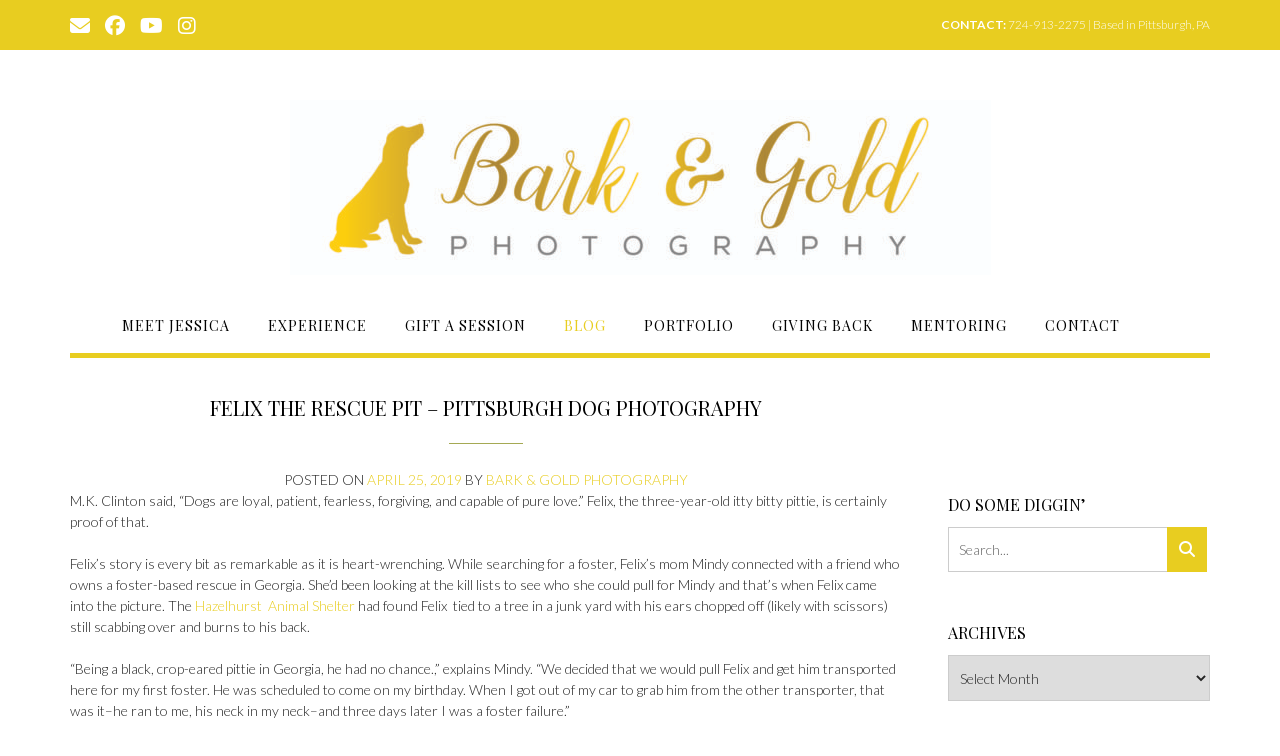

--- FILE ---
content_type: text/html; charset=UTF-8
request_url: https://barkandgoldphotography.com/felix-rescue-pit-pittsburgh-dog-photography/
body_size: 18922
content:
<!DOCTYPE html><!-- Shopstar! Premium -->
<html lang="en">
<head>
<meta charset="UTF-8">
<meta name="viewport" content="width=device-width, initial-scale=1">
<link rel="profile" href="https://gmpg.org/xfn/11">

<title>Felix the Rescue Pit &#8211; Pittsburgh Dog Photography &#8211; Bark &amp; Gold Photography &#8211; Pittsburgh Pet Photographer</title>
<meta name='robots' content='max-image-preview:large' />
<script type='application/javascript'  id='pys-version-script'>console.log('PixelYourSite Free version 11.1.4.2');</script>
<link rel='dns-prefetch' href='//fonts.googleapis.com' />
<link rel='dns-prefetch' href='//use.fontawesome.com' />
<link rel="alternate" type="application/rss+xml" title="Bark &amp; Gold Photography - Pittsburgh Pet Photographer &raquo; Feed" href="https://barkandgoldphotography.com/feed/" />
<link rel="alternate" type="application/rss+xml" title="Bark &amp; Gold Photography - Pittsburgh Pet Photographer &raquo; Comments Feed" href="https://barkandgoldphotography.com/comments/feed/" />
<link rel="alternate" type="application/rss+xml" title="Bark &amp; Gold Photography - Pittsburgh Pet Photographer &raquo; Felix the Rescue Pit &#8211; Pittsburgh Dog Photography Comments Feed" href="https://barkandgoldphotography.com/felix-rescue-pit-pittsburgh-dog-photography/feed/" />
<link rel="alternate" title="oEmbed (JSON)" type="application/json+oembed" href="https://barkandgoldphotography.com/wp-json/oembed/1.0/embed?url=https%3A%2F%2Fbarkandgoldphotography.com%2Ffelix-rescue-pit-pittsburgh-dog-photography%2F" />
<link rel="alternate" title="oEmbed (XML)" type="text/xml+oembed" href="https://barkandgoldphotography.com/wp-json/oembed/1.0/embed?url=https%3A%2F%2Fbarkandgoldphotography.com%2Ffelix-rescue-pit-pittsburgh-dog-photography%2F&#038;format=xml" />
<style id='wp-img-auto-sizes-contain-inline-css' type='text/css'>
img:is([sizes=auto i],[sizes^="auto," i]){contain-intrinsic-size:3000px 1500px}
/*# sourceURL=wp-img-auto-sizes-contain-inline-css */
</style>
<link rel='stylesheet' id='s201-bai-css' href='https://barkandgoldphotography.com/wp-content/plugins/ba-plus-before-after-image-slider/css/ba-plus.min.css?ver=1.0.6' type='text/css' media='screen' />
<style id='wp-emoji-styles-inline-css' type='text/css'>

	img.wp-smiley, img.emoji {
		display: inline !important;
		border: none !important;
		box-shadow: none !important;
		height: 1em !important;
		width: 1em !important;
		margin: 0 0.07em !important;
		vertical-align: -0.1em !important;
		background: none !important;
		padding: 0 !important;
	}
/*# sourceURL=wp-emoji-styles-inline-css */
</style>
<style id='wp-block-library-inline-css' type='text/css'>
:root{--wp-block-synced-color:#7a00df;--wp-block-synced-color--rgb:122,0,223;--wp-bound-block-color:var(--wp-block-synced-color);--wp-editor-canvas-background:#ddd;--wp-admin-theme-color:#007cba;--wp-admin-theme-color--rgb:0,124,186;--wp-admin-theme-color-darker-10:#006ba1;--wp-admin-theme-color-darker-10--rgb:0,107,160.5;--wp-admin-theme-color-darker-20:#005a87;--wp-admin-theme-color-darker-20--rgb:0,90,135;--wp-admin-border-width-focus:2px}@media (min-resolution:192dpi){:root{--wp-admin-border-width-focus:1.5px}}.wp-element-button{cursor:pointer}:root .has-very-light-gray-background-color{background-color:#eee}:root .has-very-dark-gray-background-color{background-color:#313131}:root .has-very-light-gray-color{color:#eee}:root .has-very-dark-gray-color{color:#313131}:root .has-vivid-green-cyan-to-vivid-cyan-blue-gradient-background{background:linear-gradient(135deg,#00d084,#0693e3)}:root .has-purple-crush-gradient-background{background:linear-gradient(135deg,#34e2e4,#4721fb 50%,#ab1dfe)}:root .has-hazy-dawn-gradient-background{background:linear-gradient(135deg,#faaca8,#dad0ec)}:root .has-subdued-olive-gradient-background{background:linear-gradient(135deg,#fafae1,#67a671)}:root .has-atomic-cream-gradient-background{background:linear-gradient(135deg,#fdd79a,#004a59)}:root .has-nightshade-gradient-background{background:linear-gradient(135deg,#330968,#31cdcf)}:root .has-midnight-gradient-background{background:linear-gradient(135deg,#020381,#2874fc)}:root{--wp--preset--font-size--normal:16px;--wp--preset--font-size--huge:42px}.has-regular-font-size{font-size:1em}.has-larger-font-size{font-size:2.625em}.has-normal-font-size{font-size:var(--wp--preset--font-size--normal)}.has-huge-font-size{font-size:var(--wp--preset--font-size--huge)}.has-text-align-center{text-align:center}.has-text-align-left{text-align:left}.has-text-align-right{text-align:right}.has-fit-text{white-space:nowrap!important}#end-resizable-editor-section{display:none}.aligncenter{clear:both}.items-justified-left{justify-content:flex-start}.items-justified-center{justify-content:center}.items-justified-right{justify-content:flex-end}.items-justified-space-between{justify-content:space-between}.screen-reader-text{border:0;clip-path:inset(50%);height:1px;margin:-1px;overflow:hidden;padding:0;position:absolute;width:1px;word-wrap:normal!important}.screen-reader-text:focus{background-color:#ddd;clip-path:none;color:#444;display:block;font-size:1em;height:auto;left:5px;line-height:normal;padding:15px 23px 14px;text-decoration:none;top:5px;width:auto;z-index:100000}html :where(.has-border-color){border-style:solid}html :where([style*=border-top-color]){border-top-style:solid}html :where([style*=border-right-color]){border-right-style:solid}html :where([style*=border-bottom-color]){border-bottom-style:solid}html :where([style*=border-left-color]){border-left-style:solid}html :where([style*=border-width]){border-style:solid}html :where([style*=border-top-width]){border-top-style:solid}html :where([style*=border-right-width]){border-right-style:solid}html :where([style*=border-bottom-width]){border-bottom-style:solid}html :where([style*=border-left-width]){border-left-style:solid}html :where(img[class*=wp-image-]){height:auto;max-width:100%}:where(figure){margin:0 0 1em}html :where(.is-position-sticky){--wp-admin--admin-bar--position-offset:var(--wp-admin--admin-bar--height,0px)}@media screen and (max-width:600px){html :where(.is-position-sticky){--wp-admin--admin-bar--position-offset:0px}}

/*# sourceURL=wp-block-library-inline-css */
</style><style id='wp-block-paragraph-inline-css' type='text/css'>
.is-small-text{font-size:.875em}.is-regular-text{font-size:1em}.is-large-text{font-size:2.25em}.is-larger-text{font-size:3em}.has-drop-cap:not(:focus):first-letter{float:left;font-size:8.4em;font-style:normal;font-weight:100;line-height:.68;margin:.05em .1em 0 0;text-transform:uppercase}body.rtl .has-drop-cap:not(:focus):first-letter{float:none;margin-left:.1em}p.has-drop-cap.has-background{overflow:hidden}:root :where(p.has-background){padding:1.25em 2.375em}:where(p.has-text-color:not(.has-link-color)) a{color:inherit}p.has-text-align-left[style*="writing-mode:vertical-lr"],p.has-text-align-right[style*="writing-mode:vertical-rl"]{rotate:180deg}
/*# sourceURL=https://barkandgoldphotography.com/wp-includes/blocks/paragraph/style.min.css */
</style>
<style id='global-styles-inline-css' type='text/css'>
:root{--wp--preset--aspect-ratio--square: 1;--wp--preset--aspect-ratio--4-3: 4/3;--wp--preset--aspect-ratio--3-4: 3/4;--wp--preset--aspect-ratio--3-2: 3/2;--wp--preset--aspect-ratio--2-3: 2/3;--wp--preset--aspect-ratio--16-9: 16/9;--wp--preset--aspect-ratio--9-16: 9/16;--wp--preset--color--black: #000000;--wp--preset--color--cyan-bluish-gray: #abb8c3;--wp--preset--color--white: #ffffff;--wp--preset--color--pale-pink: #f78da7;--wp--preset--color--vivid-red: #cf2e2e;--wp--preset--color--luminous-vivid-orange: #ff6900;--wp--preset--color--luminous-vivid-amber: #fcb900;--wp--preset--color--light-green-cyan: #7bdcb5;--wp--preset--color--vivid-green-cyan: #00d084;--wp--preset--color--pale-cyan-blue: #8ed1fc;--wp--preset--color--vivid-cyan-blue: #0693e3;--wp--preset--color--vivid-purple: #9b51e0;--wp--preset--gradient--vivid-cyan-blue-to-vivid-purple: linear-gradient(135deg,rgb(6,147,227) 0%,rgb(155,81,224) 100%);--wp--preset--gradient--light-green-cyan-to-vivid-green-cyan: linear-gradient(135deg,rgb(122,220,180) 0%,rgb(0,208,130) 100%);--wp--preset--gradient--luminous-vivid-amber-to-luminous-vivid-orange: linear-gradient(135deg,rgb(252,185,0) 0%,rgb(255,105,0) 100%);--wp--preset--gradient--luminous-vivid-orange-to-vivid-red: linear-gradient(135deg,rgb(255,105,0) 0%,rgb(207,46,46) 100%);--wp--preset--gradient--very-light-gray-to-cyan-bluish-gray: linear-gradient(135deg,rgb(238,238,238) 0%,rgb(169,184,195) 100%);--wp--preset--gradient--cool-to-warm-spectrum: linear-gradient(135deg,rgb(74,234,220) 0%,rgb(151,120,209) 20%,rgb(207,42,186) 40%,rgb(238,44,130) 60%,rgb(251,105,98) 80%,rgb(254,248,76) 100%);--wp--preset--gradient--blush-light-purple: linear-gradient(135deg,rgb(255,206,236) 0%,rgb(152,150,240) 100%);--wp--preset--gradient--blush-bordeaux: linear-gradient(135deg,rgb(254,205,165) 0%,rgb(254,45,45) 50%,rgb(107,0,62) 100%);--wp--preset--gradient--luminous-dusk: linear-gradient(135deg,rgb(255,203,112) 0%,rgb(199,81,192) 50%,rgb(65,88,208) 100%);--wp--preset--gradient--pale-ocean: linear-gradient(135deg,rgb(255,245,203) 0%,rgb(182,227,212) 50%,rgb(51,167,181) 100%);--wp--preset--gradient--electric-grass: linear-gradient(135deg,rgb(202,248,128) 0%,rgb(113,206,126) 100%);--wp--preset--gradient--midnight: linear-gradient(135deg,rgb(2,3,129) 0%,rgb(40,116,252) 100%);--wp--preset--font-size--small: 13px;--wp--preset--font-size--medium: 20px;--wp--preset--font-size--large: 36px;--wp--preset--font-size--x-large: 42px;--wp--preset--spacing--20: 0.44rem;--wp--preset--spacing--30: 0.67rem;--wp--preset--spacing--40: 1rem;--wp--preset--spacing--50: 1.5rem;--wp--preset--spacing--60: 2.25rem;--wp--preset--spacing--70: 3.38rem;--wp--preset--spacing--80: 5.06rem;--wp--preset--shadow--natural: 6px 6px 9px rgba(0, 0, 0, 0.2);--wp--preset--shadow--deep: 12px 12px 50px rgba(0, 0, 0, 0.4);--wp--preset--shadow--sharp: 6px 6px 0px rgba(0, 0, 0, 0.2);--wp--preset--shadow--outlined: 6px 6px 0px -3px rgb(255, 255, 255), 6px 6px rgb(0, 0, 0);--wp--preset--shadow--crisp: 6px 6px 0px rgb(0, 0, 0);}:where(.is-layout-flex){gap: 0.5em;}:where(.is-layout-grid){gap: 0.5em;}body .is-layout-flex{display: flex;}.is-layout-flex{flex-wrap: wrap;align-items: center;}.is-layout-flex > :is(*, div){margin: 0;}body .is-layout-grid{display: grid;}.is-layout-grid > :is(*, div){margin: 0;}:where(.wp-block-columns.is-layout-flex){gap: 2em;}:where(.wp-block-columns.is-layout-grid){gap: 2em;}:where(.wp-block-post-template.is-layout-flex){gap: 1.25em;}:where(.wp-block-post-template.is-layout-grid){gap: 1.25em;}.has-black-color{color: var(--wp--preset--color--black) !important;}.has-cyan-bluish-gray-color{color: var(--wp--preset--color--cyan-bluish-gray) !important;}.has-white-color{color: var(--wp--preset--color--white) !important;}.has-pale-pink-color{color: var(--wp--preset--color--pale-pink) !important;}.has-vivid-red-color{color: var(--wp--preset--color--vivid-red) !important;}.has-luminous-vivid-orange-color{color: var(--wp--preset--color--luminous-vivid-orange) !important;}.has-luminous-vivid-amber-color{color: var(--wp--preset--color--luminous-vivid-amber) !important;}.has-light-green-cyan-color{color: var(--wp--preset--color--light-green-cyan) !important;}.has-vivid-green-cyan-color{color: var(--wp--preset--color--vivid-green-cyan) !important;}.has-pale-cyan-blue-color{color: var(--wp--preset--color--pale-cyan-blue) !important;}.has-vivid-cyan-blue-color{color: var(--wp--preset--color--vivid-cyan-blue) !important;}.has-vivid-purple-color{color: var(--wp--preset--color--vivid-purple) !important;}.has-black-background-color{background-color: var(--wp--preset--color--black) !important;}.has-cyan-bluish-gray-background-color{background-color: var(--wp--preset--color--cyan-bluish-gray) !important;}.has-white-background-color{background-color: var(--wp--preset--color--white) !important;}.has-pale-pink-background-color{background-color: var(--wp--preset--color--pale-pink) !important;}.has-vivid-red-background-color{background-color: var(--wp--preset--color--vivid-red) !important;}.has-luminous-vivid-orange-background-color{background-color: var(--wp--preset--color--luminous-vivid-orange) !important;}.has-luminous-vivid-amber-background-color{background-color: var(--wp--preset--color--luminous-vivid-amber) !important;}.has-light-green-cyan-background-color{background-color: var(--wp--preset--color--light-green-cyan) !important;}.has-vivid-green-cyan-background-color{background-color: var(--wp--preset--color--vivid-green-cyan) !important;}.has-pale-cyan-blue-background-color{background-color: var(--wp--preset--color--pale-cyan-blue) !important;}.has-vivid-cyan-blue-background-color{background-color: var(--wp--preset--color--vivid-cyan-blue) !important;}.has-vivid-purple-background-color{background-color: var(--wp--preset--color--vivid-purple) !important;}.has-black-border-color{border-color: var(--wp--preset--color--black) !important;}.has-cyan-bluish-gray-border-color{border-color: var(--wp--preset--color--cyan-bluish-gray) !important;}.has-white-border-color{border-color: var(--wp--preset--color--white) !important;}.has-pale-pink-border-color{border-color: var(--wp--preset--color--pale-pink) !important;}.has-vivid-red-border-color{border-color: var(--wp--preset--color--vivid-red) !important;}.has-luminous-vivid-orange-border-color{border-color: var(--wp--preset--color--luminous-vivid-orange) !important;}.has-luminous-vivid-amber-border-color{border-color: var(--wp--preset--color--luminous-vivid-amber) !important;}.has-light-green-cyan-border-color{border-color: var(--wp--preset--color--light-green-cyan) !important;}.has-vivid-green-cyan-border-color{border-color: var(--wp--preset--color--vivid-green-cyan) !important;}.has-pale-cyan-blue-border-color{border-color: var(--wp--preset--color--pale-cyan-blue) !important;}.has-vivid-cyan-blue-border-color{border-color: var(--wp--preset--color--vivid-cyan-blue) !important;}.has-vivid-purple-border-color{border-color: var(--wp--preset--color--vivid-purple) !important;}.has-vivid-cyan-blue-to-vivid-purple-gradient-background{background: var(--wp--preset--gradient--vivid-cyan-blue-to-vivid-purple) !important;}.has-light-green-cyan-to-vivid-green-cyan-gradient-background{background: var(--wp--preset--gradient--light-green-cyan-to-vivid-green-cyan) !important;}.has-luminous-vivid-amber-to-luminous-vivid-orange-gradient-background{background: var(--wp--preset--gradient--luminous-vivid-amber-to-luminous-vivid-orange) !important;}.has-luminous-vivid-orange-to-vivid-red-gradient-background{background: var(--wp--preset--gradient--luminous-vivid-orange-to-vivid-red) !important;}.has-very-light-gray-to-cyan-bluish-gray-gradient-background{background: var(--wp--preset--gradient--very-light-gray-to-cyan-bluish-gray) !important;}.has-cool-to-warm-spectrum-gradient-background{background: var(--wp--preset--gradient--cool-to-warm-spectrum) !important;}.has-blush-light-purple-gradient-background{background: var(--wp--preset--gradient--blush-light-purple) !important;}.has-blush-bordeaux-gradient-background{background: var(--wp--preset--gradient--blush-bordeaux) !important;}.has-luminous-dusk-gradient-background{background: var(--wp--preset--gradient--luminous-dusk) !important;}.has-pale-ocean-gradient-background{background: var(--wp--preset--gradient--pale-ocean) !important;}.has-electric-grass-gradient-background{background: var(--wp--preset--gradient--electric-grass) !important;}.has-midnight-gradient-background{background: var(--wp--preset--gradient--midnight) !important;}.has-small-font-size{font-size: var(--wp--preset--font-size--small) !important;}.has-medium-font-size{font-size: var(--wp--preset--font-size--medium) !important;}.has-large-font-size{font-size: var(--wp--preset--font-size--large) !important;}.has-x-large-font-size{font-size: var(--wp--preset--font-size--x-large) !important;}
/*# sourceURL=global-styles-inline-css */
</style>

<style id='classic-theme-styles-inline-css' type='text/css'>
/*! This file is auto-generated */
.wp-block-button__link{color:#fff;background-color:#32373c;border-radius:9999px;box-shadow:none;text-decoration:none;padding:calc(.667em + 2px) calc(1.333em + 2px);font-size:1.125em}.wp-block-file__button{background:#32373c;color:#fff;text-decoration:none}
/*# sourceURL=/wp-includes/css/classic-themes.min.css */
</style>
<link rel='stylesheet' id='font-awesome-css' href='https://barkandgoldphotography.com/wp-content/plugins/contact-widgets/assets/css/font-awesome.min.css?ver=4.7.0' type='text/css' media='all' />
<link rel='stylesheet' id='announcer-css-css' href='https://barkandgoldphotography.com/wp-content/plugins/announcer/public/css/style.css?ver=6.2' type='text/css' media='all' />
<link rel='stylesheet' id='cptch_stylesheet-css' href='https://barkandgoldphotography.com/wp-content/plugins/captcha/css/front_end_style.css?ver=4.4.5' type='text/css' media='all' />
<link rel='stylesheet' id='dashicons-css' href='https://barkandgoldphotography.com/wp-includes/css/dashicons.min.css?ver=6.9' type='text/css' media='all' />
<link rel='stylesheet' id='cptch_desktop_style-css' href='https://barkandgoldphotography.com/wp-content/plugins/captcha/css/desktop_style.css?ver=4.4.5' type='text/css' media='all' />
<link rel='stylesheet' id='shopstar-fonts-css' href='https://fonts.googleapis.com/css?family=Prata%3A400%7CRaleway%3A100%2C300%2C400%2C500%2C600%2C700%2C800%7CLato%3A300%2C300italic%2C400%2C400italic%2C600%2C600italic%2C700%2C700italic%7CLora%3A400italic&#038;subset=latin%2Clatin-ext&#038;ver=10.2.51' type='text/css' media='all' />
<link rel='stylesheet' id='shopstar-header-centered-css' href='https://barkandgoldphotography.com/wp-content/themes/shopstar/library/css/header-centered.css?ver=10.2.51' type='text/css' media='all' />
<link rel='stylesheet' id='otb-font-awesome-css' href='//use.fontawesome.com/releases/v6.5.1/css/all.css?ver=6.5.1' type='text/css' media='all' />
<link rel='stylesheet' id='shopstar-style-css' href='https://barkandgoldphotography.com/wp-content/themes/shopstar/style.css?ver=10.2.51' type='text/css' media='all' />
<link rel='stylesheet' id='shopstar-instagram-min-css' href='https://barkandgoldphotography.com/wp-content/themes/shopstar/library/css/instagram.min.css?ver=10.2.51' type='text/css' media='all' />
<link rel='stylesheet' id='shopstar_customizer_theme_fonts-css' href='//fonts.googleapis.com/css?family=Lato%3Aregular%2Citalic%2C100%2C300%2C700|Playfair+Display%3Aregular%2Citalic%2C700%26subset%3Dlatin%2C' type='text/css' media='screen' />
<!--n2css--><!--n2js--><script type="text/javascript" src="https://barkandgoldphotography.com/wp-includes/js/jquery/jquery.min.js?ver=3.7.1" id="jquery-core-js"></script>
<script type="text/javascript" src="https://barkandgoldphotography.com/wp-includes/js/jquery/jquery-migrate.min.js?ver=3.4.1" id="jquery-migrate-js"></script>
<script type="text/javascript" src="https://barkandgoldphotography.com/wp-content/plugins/pixelyoursite/dist/scripts/jquery.bind-first-0.2.3.min.js?ver=0.2.3" id="jquery-bind-first-js"></script>
<script type="text/javascript" src="https://barkandgoldphotography.com/wp-content/plugins/pixelyoursite/dist/scripts/js.cookie-2.1.3.min.js?ver=2.1.3" id="js-cookie-pys-js"></script>
<script type="text/javascript" src="https://barkandgoldphotography.com/wp-content/plugins/pixelyoursite/dist/scripts/tld.min.js?ver=2.3.1" id="js-tld-js"></script>
<script type="text/javascript" id="pys-js-extra">
/* <![CDATA[ */
var pysOptions = {"staticEvents":{"facebook":{"init_event":[{"delay":0,"type":"static","ajaxFire":false,"name":"PageView","pixelIds":["386172486848121"],"eventID":"e03cd1bb-6aea-44e1-b686-75218c404582","params":{"post_category":"Recent Sessions","page_title":"Felix the Rescue Pit - Pittsburgh Dog Photography","post_type":"post","post_id":7734,"plugin":"PixelYourSite","user_role":"guest","event_url":"barkandgoldphotography.com/felix-rescue-pit-pittsburgh-dog-photography/"},"e_id":"init_event","ids":[],"hasTimeWindow":false,"timeWindow":0,"woo_order":"","edd_order":""}]}},"dynamicEvents":[],"triggerEvents":[],"triggerEventTypes":[],"facebook":{"pixelIds":["386172486848121"],"advancedMatching":[],"advancedMatchingEnabled":false,"removeMetadata":false,"wooVariableAsSimple":false,"serverApiEnabled":false,"wooCRSendFromServer":false,"send_external_id":null,"enabled_medical":false,"do_not_track_medical_param":["event_url","post_title","page_title","landing_page","content_name","categories","category_name","tags"],"meta_ldu":false},"debug":"","siteUrl":"https://barkandgoldphotography.com","ajaxUrl":"https://barkandgoldphotography.com/wp-admin/admin-ajax.php","ajax_event":"47cc9ea4b3","enable_remove_download_url_param":"1","cookie_duration":"7","last_visit_duration":"60","enable_success_send_form":"","ajaxForServerEvent":"1","ajaxForServerStaticEvent":"1","useSendBeacon":"1","send_external_id":"1","external_id_expire":"180","track_cookie_for_subdomains":"1","google_consent_mode":"1","gdpr":{"ajax_enabled":false,"all_disabled_by_api":false,"facebook_disabled_by_api":false,"analytics_disabled_by_api":false,"google_ads_disabled_by_api":false,"pinterest_disabled_by_api":false,"bing_disabled_by_api":false,"reddit_disabled_by_api":false,"externalID_disabled_by_api":false,"facebook_prior_consent_enabled":true,"analytics_prior_consent_enabled":true,"google_ads_prior_consent_enabled":null,"pinterest_prior_consent_enabled":true,"bing_prior_consent_enabled":true,"cookiebot_integration_enabled":false,"cookiebot_facebook_consent_category":"marketing","cookiebot_analytics_consent_category":"statistics","cookiebot_tiktok_consent_category":"marketing","cookiebot_google_ads_consent_category":"marketing","cookiebot_pinterest_consent_category":"marketing","cookiebot_bing_consent_category":"marketing","consent_magic_integration_enabled":false,"real_cookie_banner_integration_enabled":false,"cookie_notice_integration_enabled":false,"cookie_law_info_integration_enabled":false,"analytics_storage":{"enabled":true,"value":"granted","filter":false},"ad_storage":{"enabled":true,"value":"granted","filter":false},"ad_user_data":{"enabled":true,"value":"granted","filter":false},"ad_personalization":{"enabled":true,"value":"granted","filter":false}},"cookie":{"disabled_all_cookie":false,"disabled_start_session_cookie":false,"disabled_advanced_form_data_cookie":false,"disabled_landing_page_cookie":false,"disabled_first_visit_cookie":false,"disabled_trafficsource_cookie":false,"disabled_utmTerms_cookie":false,"disabled_utmId_cookie":false},"tracking_analytics":{"TrafficSource":"direct","TrafficLanding":"undefined","TrafficUtms":[],"TrafficUtmsId":[]},"GATags":{"ga_datalayer_type":"default","ga_datalayer_name":"dataLayerPYS"},"woo":{"enabled":false},"edd":{"enabled":false},"cache_bypass":"1769413852"};
//# sourceURL=pys-js-extra
/* ]]> */
</script>
<script type="text/javascript" src="https://barkandgoldphotography.com/wp-content/plugins/pixelyoursite/dist/scripts/public.js?ver=11.1.4.2" id="pys-js"></script>
<link rel="https://api.w.org/" href="https://barkandgoldphotography.com/wp-json/" /><link rel="alternate" title="JSON" type="application/json" href="https://barkandgoldphotography.com/wp-json/wp/v2/posts/7734" /><link rel="EditURI" type="application/rsd+xml" title="RSD" href="https://barkandgoldphotography.com/xmlrpc.php?rsd" />
<meta name="generator" content="WordPress 6.9" />
<link rel="canonical" href="https://barkandgoldphotography.com/felix-rescue-pit-pittsburgh-dog-photography/" />
<link rel='shortlink' href='https://barkandgoldphotography.com/?p=7734' />
<link rel="pingback" href="https://barkandgoldphotography.com/xmlrpc.php"><style type="text/css">
/* Branding */
.site-header .branding {
	padding: 50px 0 23px 0;
}

/*
@media (-webkit-min-device-pixel-ratio: 2), (min-resolution: 192dpi) { 
    Retina-specific stuff here
	.site-header .branding a.retina-logo-link {
		display: inline-block;
	}
}
*/

.slider-container.default.smart .slider .slide .overlay h1,
.slider-container.default.smart .slider .slide .overlay h2 {
	line-height: 1em;	
}

.slider-container.default.smart .slider .slide .overlay .opacity p {
	line-height: 1em;	
}

.slider-container.default.smart .slider .slide .overlay .opacity p {
	margin-top: 0.5em;
	margin-bottom: 0.5em;
}

.slider-container.default.smart .slider .slide .overlay .opacity a.button,
.slider-container.default.smart .slider .slide .overlay .opacity button {
	margin-top: 0.3em;
	margin-bottom: 0.3em;
}

.header-video.smart .overlay h1,
.header-video.smart .overlay h2 {
	line-height: 1em;	
}

.header-video.smart .overlay .opacity p {
	line-height: 1em;	
}

.header-video.smart .overlay .opacity p {
	margin-top: 0.5em;
	margin-bottom: 0.5em;
}

.header-video.smart .overlay .opacity a.button,
.header-video.smart .overlay .opacity button {
	margin-top: 0.3em;
	margin-bottom: 0.3em;
}

.header-image.smart .overlay h1,
.header-image.smart .overlay h2 {
	line-height: 1em;	
}

.header-image.smart .overlay .opacity p {
	line-height: 1em;	
}

.header-image.smart .overlay .opacity p {
	margin-top: 0.5em;
	margin-bottom: 0.5em;
}

.header-image.smart .overlay .opacity a.button,
.header-image.smart .overlay .opacity button {
	margin-top: 0.3em;
	margin-bottom: 0.3em;
}



.main-navigation ul ul {
	width: 200px;
}
.main-navigation ul ul a {
	white-space: normal;
}


/* Mobile Menu and other mobile stylings */
@media only screen and (min-width: 960px) {
	.main-navigation ul ul li:hover > ul,
	.main-navigation ul ul li.focus > ul {
		display: block;
	}

	.main-navigation ul ul a {
		color: #939598;
	}	
	
	.main-navigation ul ul a:hover,
	.main-navigation ul ul li.current-menu-item > a,
	.main-navigation ul ul li.current_page_item > a,
	.main-navigation ul ul li.current-menu-parent > a,
	.main-navigation ul ul li.current_page_parent > a,
	.main-navigation ul ul li.current-menu-ancestor > a,
	.main-navigation ul ul li.current_page_ancestor > a {
		color: #4F4F4F;
	}	
	
}

@media only screen and (max-width: 960px) {	.main-navigation {
		z-index: 999;
	}

	#main-menu.shopstar-mobile-menu-primary-color-scheme {
		background-color: #000000;
	}
	
	#main-menu.shopstar-mobile-menu-footer-color-scheme .main-navigation ul ul a {
		color: #000000;
	}	
	
	#main-menu.shopstar-mobile-menu-footer-color-scheme ul ul a:hover,
	#main-menu.shopstar-mobile-menu-footer-color-scheme ul li.current-menu-ancestor > a,
	#main-menu.shopstar-mobile-menu-footer-color-scheme ul ul li.current-menu-item > a,
	#main-menu.shopstar-mobile-menu-footer-color-scheme ul ul > a,
	#main-menu.shopstar-mobile-menu-footer-color-scheme ul ul > a,
	#main-menu.shopstar-mobile-menu-footer-color-scheme ul ul > a,
	#main-menu.shopstar-mobile-menu-footer-color-scheme ul ul > a,
	#main-menu.shopstar-mobile-menu-footer-color-scheme ul ul > a {
		color: #ba2227;
	}	
	
	#main-menu.shopstar-mobile-menu-footer-color-scheme {
		background-color: #ECEDED;
	}	
	
	.main-navigation .padder {
		margin: 0;
	}	
	
	.submenu-toggle {
    	display: block;
    }
    
	/* Mobile Menu */
	.site-header .main-navigation .container {
		border-bottom: none !important;
	}
	
	.site-header .main-navigation.bottom-border.mobile {
		border-bottom-width: 5px;
	}

	.main-navigation .main-navigation-inner {
		display: block;	
	}
	
	.site-header .search-button {
	    display: block;
	    padding: 8px 22px 0 26px;
	    text-align: left;
	}	
	.main-navigation .search-slidedown {
		margin: 0;
		top: 0;
		position: relative;
	}
	.main-navigation .search-slidedown .container {
		padding: 0;
		width: 100%;
	}
	.main-navigation .search-slidedown .padder {
		margin: 0px;
		width: 100%;
		display: inline-block;
	}
	.main-navigation .search-slidedown .search-block {
		margin: 0 !important;
		float: left;
		width: 254px;
		left: 26px !important;
	}
	.main-navigation .search-slidedown .search-block label {
		width: 80%;
		float: left;
		display: inline-block;
	}
	.main-navigation .search-slidedown .search-block .search-field {
		border: 0;
		padding: 4px 0 4px 0;
		width: 100%;
	}
    .main-navigation .menu-toggle {
	    display: block;
		margin: 0 auto 0 auto;
	    padding: 16px 18px;
	    color: #FFF;
	    text-transform: uppercase;
    	text-align: center;
	    cursor: pointer;
	}
	
		
	.main-navigation .menu-toggle .otb-fa.otb-fa-bars,
	.main-navigation .menu-toggle .fa.fa-bars,
	.main-navigation .menu-toggle .fa-solid.fa-bars {
    	font-size: 28px;
	}
    .main-navigation .nav-menu {
		display: block !important;
    	display: inline-block;
    }
    .main-navigation #main-menu {
        color: #8C8C8C;
        box-shadow: 1px 0 1px rgba(255, 255, 255, 0.04) inset;
        position: fixed;
        top: 0;
        width: 280px;
        max-width: 100%;
        -ms-box-sizing: border-box;
        -moz-box-sizing: border-box;
        -webkit-box-sizing: border-box;
        box-sizing: border-box;
		padding: 74px 0 30px 0;
        z-index: 100000;
        height: 100%;
        overflow: auto;
        -webkit-transition: left 0.4s ease 0s, right 0.4s ease 0s;
        -moz-transition: left 0.4s ease 0s, right 0.4s ease 0s;
        -ms-transition: left 0.4s ease 0s, right 0.4s ease 0s;
        -o-transition: left 0.4s ease 0s, right 0.4s ease 0s;
        transition: left 0.4s ease 0s, right 0.4s ease 0s;
    }
    .main-navigation #main-menu.left-aligned {
		left: -280px;
	}
	.main-navigation #main-menu:not(.left-aligned),
    .main-navigation #main-menu.right-aligned {
		right: -280px;
	}
	
	/* Remove the rollover functionality from the desktop menu */
    .main-navigation ul {
        display: block;
		visibility: visible !important;
		opacity: 1 !important;
		transform: none !important;
	}
	
	.main-navigation ul ul ul {
		display: none !important;
	}
	
    .main-navigation li {
        display: block;
        float: none;
        position: relative;
    	margin: 0;
    	padding: 0;
    }
    .main-navigation li a {
    	white-space: normal !important;
		display: block;
        float: none;
        padding: 8px 22px 8px 26px;
        font-size: 14px;
        text-align: left !important;
  	}
  	
    .main-navigation ul ul {
        position: relative !important;
        top: 0 !important;
        left: 0 !important;
        float: none !important;
    	background-color: transparent !important;
    	background-image: none;
    	box-shadow: none;
    	border: none;
        padding: 0;
        margin: 0;
		width: 100%;
        display: none;
    }
	
    .main-navigation ul ul li:last-child a,
    .main-navigation ul ul li a {
        box-shadow: none;
        padding: 6px 30px;
        width: auto;
    }
    
	.main-navigation ul ul ul {
		margin: 0;
		left: 0 !important;
	}    

    .main-navigation ul ul ul li a {
        padding: 6px 39px !important;
    }
    .main-navigation ul ul ul ul li a {
        padding: 6px 47px !important;
    }

    .main-navigation .close-button {
        display: block;
    	border-radius: 100%;
        position: absolute;
        top: 23px;
        font-size: 26px;
    	font-weight: 400;
        color: #FFFFFF;
        text-align: center;
    	height: 36px;
		line-height: 33px;
        cursor: pointer;
    	
	    -webkit-transition: all 0.2s ease 0s;
	     -moz-transition: all 0.2s ease 0s;
	      -ms-transition: all 0.2s ease 0s;
	       -o-transition: all 0.2s ease 0s;
	          transition: all 0.2s ease 0s;

    }
    
	body.font-awesome-latest .main-navigation .close-button {
		padding: 0 2px 0 4px;
		font-size: 23px;
		line-height: 35px;
	}

	.main-navigation #main-menu.shopstar-mobile-menu-primary-color-scheme .close-button {
		left: 26px;
	}
    
	.main-navigation #main-menu.shopstar-mobile-menu-footer-color-scheme .close-button {
    	width: 36px;
		padding: 0 6px 0 10px;
		left: 22px;
	}

	.main-navigation .close-button.otb-fa {
        height: 36px;
    	width: 36px;
		line-height: 34px;
        padding: 0 6px 0 10px;
	}
    
	.main-navigation .close-button.fa {
		height: 42px;
		width: 42px;
		line-height: 42px;
		padding: 0 6px 0 10px;
	}
    
	.main-navigation .close-button .otb-fa,
	.main-navigation .close-button .fa {
	    -webkit-transition: all 0.2s ease 0s;
	     -moz-transition: all 0.2s ease 0s;
	      -ms-transition: all 0.2s ease 0s;
	       -o-transition: all 0.2s ease 0s;
	          transition: all 0.2s ease 0s;
	}

	.main-navigation .close-button .otb-fa-angle-left {
        position: relative;
        left: -4px;
	}
	
	.main-navigation .close-button .fa-angle-left {
        position: relative;
        left: -5px;
	}	
    
	#main-menu.shopstar-mobile-menu-primary-color-scheme a,
	#main-menu.shopstar-mobile-menu-primary-color-scheme .submenu-toggle {
    	color: #FFFFFF;
	}
	
	#main-menu.shopstar-mobile-menu-primary-color-scheme li.current-menu-item > a,
	#main-menu.shopstar-mobile-menu-primary-color-scheme li.current_page_item > a,
	#main-menu.shopstar-mobile-menu-primary-color-scheme li.current-menu-parent > a,
	#main-menu.shopstar-mobile-menu-primary-color-scheme li.current_page_parent > a,
	#main-menu.shopstar-mobile-menu-primary-color-scheme li.current-menu-ancestor > a,
	#main-menu.shopstar-mobile-menu-primary-color-scheme li.current_page_ancestor > a {
		color: rgba(255, 255, 255, 0.6);
	}
	
	#main-menu.shopstar-mobile-menu-primary-color-scheme .close-button:hover .otb-fa,
	#main-menu.shopstar-mobile-menu-primary-color-scheme .close-button:hover .fa,
	#main-menu.shopstar-mobile-menu-primary-color-scheme li > a:hover,
	#main-menu.shopstar-mobile-menu-primary-color-scheme .search-button a:hover {
		color: rgba(255, 255, 255, 0.6);
	}
    
    .open-page-item > ul.children,
    .open-page-item > ul.sub-menu {
    	display: block !important;
    }

}

/* Button styling */
a.button,
.widget-area .widget a.button,
.shopstar-page-builders-use-theme-styles .widget_sow-button .ow-button-base a,
.shopstar-page-builders-use-theme-styles .elementor-button,
button,
input[type="button"],
input[type="reset"],
input[type="submit"],
html #infinite-handle span button,
html #infinite-handle span button:hover,
div.wpforms-container form.wpforms-form input[type=submit],
div.wpforms-container form.wpforms-form button[type=submit],
div.wpforms-container form.wpforms-form .wpforms-page-button {
	min-width: 120px;
}

/* Blog Featured Image Rollover Effect  */

/* Opacity */
.featured-image-container.opacity-rollover .opacity {
	background-color: rgba( 0, 0, 0, 0.5);
}

.masonry-grid-container {
    margin-left: -1.3%;
	margin-right: -1.3%;
}


.masonry-grid-container article.blog-post-masonry-grid-layout {
	width: 30.733333333333%;
    margin-left: 1.3%;
	margin-right: 1.3%;
	margin-bottom: 2.6%;
}

@media screen and (max-width: 980px) {
	.masonry-grid-container article.blog-post-masonry-grid-layout {
	    width: 47.4%;
	}
}
    
</style>
<!-- Begin Custom CSS -->
<style type="text/css" id="out-the-box-custom-css">
.site-header .header-cart .dropdown a:hover,
    			.shopstar-page-builders-use-theme-styles .elementor-widget-icon.elementor-view-default .elementor-icon,
				.shopstar-page-builders-use-theme-styles .elementor-widget-icon.elementor-view-framed .elementor-icon,
				.shopstar-page-builders-use-theme-styles .elementor-widget-icon-box.elementor-view-default .elementor-icon,
				.shopstar-page-builders-use-theme-styles .elementor-widget-icon-box.elementor-view-framed .elementor-icon{color:#e8cd20;}.site-header .top-bar,
				.site-footer .bottom-bar,
				.boxed .site-header.sticky .top-bar.stuck .container,
				.site-header.sticky .top-bar.stuck,
				.main-navigation .close-button,
    			p.woocommerce-store-notice.demo_store,
				.woocommerce .widget_price_filter .ui-slider .ui-slider-handle,
				.woocommerce .widget_price_filter .ui-slider .ui-slider-range,
    			html .select2-container--default .select2-results__option--highlighted[aria-selected],
    			.shopstar-page-builders-use-theme-styles .testimonials .sow-slider-base .sow-slide-nav,
    			.shopstar-page-builders-use-theme-styles .elementor-widget-icon.elementor-view-stacked .elementor-icon,
				.shopstar-page-builders-use-theme-styles .elementor-widget-icon-box.elementor-view-stacked .elementor-icon{background-color:#e8cd20;}div.wpforms-container form.wpforms-form input[type="text"]:focus,
				div.wpforms-container form.wpforms-form input[type="email"]:focus,
				div.wpforms-container form.wpforms-form input[type="tel"]:focus,
    			div.wpforms-container form.wpforms-form input[type="number"]:focus,
				div.wpforms-container form.wpforms-form input[type="url"]:focus,
				div.wpforms-container form.wpforms-form input[type="password"]:focus,
				div.wpforms-container form.wpforms-form input[type="search"]:focus,
				div.wpforms-container form.wpforms-form select:focus,
				div.wpforms-container form.wpforms-form textarea:focus,
				input[type="text"]:focus,
				input[type="email"]:focus,
				input[type="tel"]:focus,
    			input[type="number"]:focus,
				input[type="url"]:focus,
				input[type="password"]:focus,
				input[type="search"]:focus,
    			input[name="coupon_code"]:focus,
				textarea:focus,
				select:focus,
    			.woocommerce form .form-row.woocommerce-validated .select2-container:focus,
				.woocommerce form .form-row.woocommerce-validated input.input-text:focus,
				.woocommerce form .form-row.woocommerce-validated select:focus,    					
				.select2.select2-container--default .select2-selection--single[aria-expanded="true"],
				.select2-container--open .select2-dropdown,
    			.shopstar-page-builders-use-theme-styles .elementor-widget-icon.elementor-view-framed .elementor-icon,
				.shopstar-page-builders-use-theme-styles .elementor-widget-icon-box.elementor-view-framed .elementor-icon,
    			.wp-block-search.wp-block-search__button-inside .wp-block-search__inside-wrapper:focus-within{border-color:#e8cd20;}.site-header .container.bottom-border,
				.site-header .main-navigation.bottom-border,
				.site-header .main-navigation .container.bottom-border,
				.home .boxed .site-header.sticky .main-navigation.stuck .container.bottom-border,
				.home .site-header.bottom-border,
				.main-navigation ul ul{border-bottom-color:#e8cd20;}.main-navigation ul ul{border-top-color:#e8cd20;background-color:#FFFFFF;}::-moz-selection{background-color:#e8cd20;}::selection{background-color:#e8cd20;}.site-header,
				.site-header.sticky.stuck{background-color:#FFFFFF;}.main-navigation,
				#main-menu,
				.site-header.sticky .main-navigation.stuck,
				.site-header.sticky .main-navigation.stuck > .container{background-color:#FFFFFF;}.main-navigation .menu-toggle .fa.fa-bars,
    			.main-navigation .menu-toggle .fa-solid.fa-bars,
    			.main-navigation .menu-toggle .otb-fa.otb-fa-bars{color:#252525;}.site-header .branding .title,
    			.google-fonts-disabled .site-header .branding .title{font-family:"Lato","Helvetica Neue",sans-serif;}.main-navigation ul.menu > li > a:hover,
				.main-navigation ul.menu > li.current-menu-item > a,
				.main-navigation ul.menu > li.current_page_item > a,
				.main-navigation ul.menu > li.current-menu-parent > a,
				.main-navigation ul.menu > li.current_page_parent > a,
				.main-navigation ul.menu > li.current-menu-ancestor > a,
				.main-navigation ul.menu > li.current_page_ancestor > a,
				.site-header .search-button a:hover{color:#e8cd20;}h1, h2, h3, h4, h5, h6,
				h1 a, h2 a, h3 a, h4 a, h5 a, h6 a,
				h1 a:visited, h2 a:visited, h3 a:visited, h4 a:visited, h5 a:visited, h6 a:visited,
				.slider-container.default .slider .slide .overlay h2,
    			.slider-container.default .slider .slide .overlay h3,
    			.slider-container.default .slider .slide .overlay h4,
    			.slider-container.default .slider .slide .overlay h5,
    			.slider-container.default .slider .slide .overlay h6,
				.header-video .overlay h2,
    			.header-video .overlay h3,
    			.header-video .overlay h4,
    			.header-video .overlay h5,
    			.header-video .overlay h6,
				.header-image .overlay h2,
    			.header-image .overlay h3,
    			.header-image .overlay h4,
    			.header-image .overlay h5,
    			.header-image .overlay h6,
				ul.product_list_widget li .product-title,
				.main-navigation a,
    			#mega-menu-wrap-primary #mega-menu-primary > li.mega-menu-item > a.mega-menu-link,
				.content-area .widget-title,
				.widget-area .widget-title,
				.site-footer .widgets ul li h2.widgettitle,
				.woocommerce a.button,
				.woocommerce #respond input#submit,
				.woocommerce button.button,
				.woocommerce input.button,
				a.button,
				.shopstar-page-builders-use-theme-styles .widget_sow-button .ow-button-base a,
				.shopstar-page-builders-use-theme-styles .elementor-widget-button .elementor-button,
				.shopstar-page-builders-use-theme-styles .elementor-widget-heading .elementor-heading-title,
				.shopstar-page-builders-use-theme-styles .elementor-widget-icon-box .elementor-icon-box-content .elementor-icon-box-title,
    			.shopstar-page-builders-use-theme-styles .elementor-widget-icon-box .elementor-icon-box-content .elementor-icon-box-title a,
    			.shopstar-page-builders-use-theme-styles .elementor-widget-image-box .elementor-image-box-title,
				input[type="button"],
				input[type="reset"],
				input[type="submit"],
    			html #jp-relatedposts h3.jp-relatedposts-headline,
    			html #infinite-handle span button,
    			html #infinite-handle span button:hover,
    			div.wpforms-container form.wpforms-form input[type=submit],
				div.wpforms-container form.wpforms-form button[type=submit],
				div.wpforms-container form.wpforms-form .wpforms-page-button,
    			.wp-block-search__button,
    			.wc-block-grid__product-add-to-cart.wp-block-button .wp-block-button__link,
    			.google-fonts-disabled h1, .google-fonts-disabled h2, .google-fonts-disabled h3, .google-fonts-disabled h4, .google-fonts-disabled h5, .google-fonts-disabled h6,
				.google-fonts-disabled h1 a, .google-fonts-disabled h2 a, .google-fonts-disabled h3 a, .google-fonts-disabled h4 a, .google-fonts-disabled h5 a, .google-fonts-disabled h6 a,
				.google-fonts-disabled h1 a:visited, .google-fonts-disabled h2 a:visited, .google-fonts-disabled h3 a:visited, .google-fonts-disabled h4 a:visited, .google-fonts-disabled h5 a:visited, .google-fonts-disabled h6 a:visited,
				.google-fonts-disabled .slider-container.default .slider .slide .overlay h2,
				.google-fonts-disabled .slider-container.default .slider .slide .overlay h3,
				.google-fonts-disabled .slider-container.default .slider .slide .overlay h4,
				.google-fonts-disabled .slider-container.default .slider .slide .overlay h5,
				.google-fonts-disabled .slider-container.default .slider .slide .overlay h6,
				.google-fonts-disabled .header-video .overlay h2,
				.google-fonts-disabled .header-video .overlay h3,
				.google-fonts-disabled .header-video .overlay h4,
				.google-fonts-disabled .header-video .overlay h5,
				.google-fonts-disabled .header-video .overlay h6,
				.google-fonts-disabled .header-image .overlay h2,
				.google-fonts-disabled .header-image .overlay h3,
				.google-fonts-disabled .header-image .overlay h4,
				.google-fonts-disabled .header-image .overlay h5,
				.google-fonts-disabled .header-image .overlay h6,
				.google-fonts-disabled ul.product_list_widget li .product-title,
				.google-fonts-disabled .main-navigation a,
    			.google-fonts-disabled #mega-menu-wrap-primary #mega-menu-primary > li.mega-menu-item > a.mega-menu-link,
				.google-fonts-disabled .content-area .widget-title,
				.google-fonts-disabled .widget-area .widget-title,
				.google-fonts-disabled .site-footer .widgets ul li h2.widgettitle,
				.google-fonts-disabled.woocommerce a.button,
				.google-fonts-disabled.woocommerce #respond input#submit,
				.google-fonts-disabled.woocommerce button.button,
				.google-fonts-disabled.woocommerce input.button,
				.google-fonts-disabled a.button,
				.google-fonts-disabled.shopstar-page-builders-use-theme-styles .widget_sow-button .ow-button-base a,
				.google-fonts-disabled.shopstar-page-builders-use-theme-styles .elementor-widget-button .elementor-button,
				.google-fonts-disabled.shopstar-page-builders-use-theme-styles .elementor-widget-heading .elementor-heading-title,
				.google-fonts-disabled.shopstar-page-builders-use-theme-styles .elementor-widget-icon-box .elementor-icon-box-content .elementor-icon-box-title,
    			.google-fonts-disabled.shopstar-page-builders-use-theme-styles .elementor-widget-icon-box .elementor-icon-box-content .elementor-icon-box-title a,
    			.google-fonts-disabled.shopstar-page-builders-use-theme-styles .elementor-widget-image-box .elementor-image-box-title,
				.google-fonts-disabled input[type="button"],
				.google-fonts-disabled input[type="reset"],
				.google-fonts-disabled input[type="submit"],
    			.google-fonts-disabled #jp-relatedposts h3.jp-relatedposts-headline,
    			.google-fonts-disabled #infinite-handle span button,
    			.google-fonts-disabled #infinite-handle span button:hover,
				.google-fonts-disabled div.wpforms-container form.wpforms-form input[type=submit],
				.google-fonts-disabled div.wpforms-container form.wpforms-form button[type=submit],
				.google-fonts-disabled div.wpforms-container form.wpforms-form .wpforms-page-button,
    			.google-fonts-disabled .wp-block-search__button,
    			.google-fonts-disabled .wc-block-grid__product-add-to-cart.wp-block-button .wp-block-button__link{font-family:"Playfair Display","Helvetica Neue",sans-serif;}.page-title-short-underline h1:after,
				.page-title-medium-underline h1:after,
				.page-title-short-underline h2.section-title:after,
				.page-title-medium-underline h2.section-title:after,
				.page-title-medium-underline .so-widget-sow-headline h1:after,
				.page-title-medium-underline .so-widget-sow-headline h2:after,
				.page-title-medium-underline .so-widget-sow-headline h3:after,
				.elementor-widget-heading.has-underline h1.elementor-heading-title:after,
				.elementor-widget-heading.has-underline h2.elementor-heading-title:after,
				.elementor-widget-heading.has-underline h3.elementor-heading-title:after,
				.underlined-titles .widget-title:after,
				.widget-title-short-underline .widget-area .widget .widget-title:after,
				.widget-title-medium-underline .widget-area .widget .widget-title:after,
				.widget-title-full-width-underline .widget-area .widget .widget-title:after,
    			.site-footer .widgets ul li h2.widgettitle:after{background-color:#a5a954;}body,
    			.site-header .header-cart .dropdown,
				.site-header .header-cart .dropdown a,
				div.wpforms-container form.wpforms-form .wpforms-field-label,
				div.wpforms-container-full .wpforms-form .wpforms-field-sublabel,
				article .entry-footer,
				.site-footer .widgets .widget a,
				.woocommerce .woocommerce-breadcrumb,
				.woocommerce-page .woocommerce-breadcrumb,
				.site-footer .widgets .widget ul li a,
				.site-footer .widgets .widget .social-icons a,
				.widget_woocommerce_products .amount,
				.widget_woocommerce_products del,
				.woocommerce #reviews #comments ol.commentlist li .meta,
				.woocommerce-checkout #payment div.payment_box,
				.woocommerce .woocommerce-info,
    			.woocommerce ul.products li.product .price,
				.woocommerce #content ul.products li.product span.price,
				.woocommerce-page #content ul.products li.product span.price,
				.woocommerce div.product p.price del,
				article .entry-meta,
				.shopstar-page-builders-use-theme-styles .elementor-widget-text-editor,
				.shopstar-page-builders-use-theme-styles .elementor-widget-icon-box .elementor-icon-box-content .elementor-icon-box-description,
    			.shopstar-page-builders-use-theme-styles .elementor-widget-image-box .elementor-image-box-description{color:#252525;}.site-footer .widgets .widget .social-icons li .social-custom svg path{fill:#252525;}.select2-default{color:rgba(37,37,37, 0.7) !important;}::-webkit-input-placeholder{color:rgba(37,37,37, 0.7);}:-moz-placeholder{color:rgba(37,37,37, 0.7);}::-moz-placeholder{color:rgba(37,37,37, 0.7);}:-ms-input-placeholder{color:rgba(37,37,37, 0.7);}.site-footer .widgets .widget .social-icons a:hover{color:rgba(37,37,37, 0.6);}.site-footer .widgets .widget .social-icons li a.social-custom:hover svg path{fill:rgba(37,37,37, 0.6);}div.wpforms-container form.wpforms-form input[type="text"],
				div.wpforms-container form.wpforms-form input[type="email"],
				div.wpforms-container form.wpforms-form input[type="tel"],
                div.wpforms-container form.wpforms-form input[type="number"],
				div.wpforms-container form.wpforms-form input[type="url"],
				div.wpforms-container form.wpforms-form input[type="password"],
				div.wpforms-container form.wpforms-form input[type="search"],
				div.wpforms-container form.wpforms-form select,
				div.wpforms-container form.wpforms-form textarea,
				input[type="text"],
				input[type="email"],
				input[type="tel"],
        		input[type="number"],
				input[type="url"],
				input[type="password"],
				input[type="search"],
                select,
				textarea,
				.woocommerce form .form-row.woocommerce-validated input.input-text,
				.woocommerce form .form-row.woocommerce-validated select,
				.search-block .search-field,
				.select2-drop,
				.select2-container .select2-choice,
        		.select2-container.select2-container--default .select2-selection--single .select2-selection__rendered,
        		.select2-container--default .select2-results__option,
        		.woocommerce .woocommerce-ordering select,
				.woocommerce-page .woocommerce-ordering select,
				.woocommerce #content .quantity input.qty,
				.woocommerce .quantity input.qty,
				.woocommerce-page #content .quantity input.qty,
				.woocommerce-page .quantity input.qty{color:#252525;}a,
    			.woocommerce .woocommerce-breadcrumb a,
    			.woocommerce-page .woocommerce-breadcrumb a{color:#e8cd20;}a:hover,
    			.woocommerce .woocommerce-breadcrumb a:hover,
				.woocommerce-page .woocommerce-breadcrumb a:hover{color:#252525;}.slider-container.default .prev,
				.slider-container.default .next{background-color:#252525;}.slider-container.default .prev:hover,
				.slider-container.default .next:hover{background-color:rgba(37,37,37, 0.6);}#back-to-top,
				button,
				.shopstar-page-builders-use-theme-styles .elementor-widget-button .elementor-button,
    			.shopstar-page-builders-use-theme-styles .elementor-view-stacked .elementor-icon,
				input[type="button"],
				input[type="reset"],
				input[type="submit"],
    			html #infinite-handle span button,
    			div.wpforms-container form.wpforms-form input[type=submit],
				div.wpforms-container form.wpforms-form button[type=submit],
				div.wpforms-container form.wpforms-form .wpforms-page-button,
				.slider-container.default .slider a.button,
    			.header-video a.button,
    			.header-image a.button,
    			.widget-area .mc4wp-form button,
				.widget-area .mc4wp-form input[type=button],
				.widget-area .mc4wp-form input[type=submit],
				.widget-area .mc4wp-form .mc4wp-submit,
				.site-footer .mc4wp-form button,
				.site-footer .mc4wp-form input[type=button],
				.site-footer .mc4wp-form input[type=submit],
				.site-footer .mc4wp-form .mc4wp-submit,
				a.button,
				.navigation.numeric li a,
				.navigation.numeric li.disabled,
				.woocommerce #respond input#submit,
				.woocommerce a.button,
				.woocommerce button.button,
				.woocommerce input.button,
				.woocommerce #review_form #respond .form-submit input,
				.woocommerce-page #review_form #respond .form-submit input,
				.woocommerce ul.products li.product a.add_to_cart_button,
				.woocommerce-page ul.products li.product a.add_to_cart_button,
				.woocommerce button.button:disabled,
				.woocommerce button.button:disabled[disabled],
				.woocommerce button.button:disabled:hover,
				.woocommerce button.button:disabled[disabled]:hover,
				.woocommerce button.button.alt:disabled,
				.woocommerce button.button.alt:disabled:hover,
				.woocommerce button.button.alt:disabled[disabled],
				.woocommerce button.button.alt:disabled[disabled]:hover,
    			.woocommerce a.button.alt.disabled,
				.woocommerce a.button.alt.disabled:hover,
				.woocommerce div.product form.cart .button,
				.woocommerce table.cart input.button,
				.woocommerce-page #content table.cart input.button,
				.woocommerce-page table.cart input.button,
				.woocommerce-cart .wc-proceed-to-checkout a.checkout-button,
				.woocommerce input.button.alt,
				.woocommerce-page #content input.button.alt,
				.woocommerce button.button.alt,
				.woocommerce-page button.button.alt,
				.shopstar-page-builders-use-theme-styles .widget_sow-button .ow-button-base a,
				.shopstar-page-builders-use-theme-styles .elementor-widget-button .elementor-button,
    			.wp-block-search__button,
    			.wc-block-components-button:not(.is-link).contained,
				.wc-block-components-button:not(.is-link).outlined:hover,
    			.wc-block-grid__product-add-to-cart.wp-block-button .wp-block-button__link{background-color:#e8cd20;}.wp-block-search__button-inside.wp-block-search__button-inside.wp-block-search__icon-button .wp-block-search__button,
                .wc-block-mini-cart__footer .wc-block-mini-cart__footer-actions .wc-block-components-button.outlined{color:#e8cd20;}.wp-block-search__button-inside.wp-block-search__icon-button .wp-block-search__button{stroke:#e8cd20;}button:hover,
    			.shopstar-page-builders-use-theme-styles .elementor-widget-button .elementor-button:hover,
				input[type="button"]:hover,
				input[type="reset"]:hover,
				input[type="submit"]:hover,
    			html #infinite-handle span button:hover,
    			div.wpforms-container form.wpforms-form input[type=submit]:hover,
				div.wpforms-container form.wpforms-form button[type=submit]:hover,
				div.wpforms-container form.wpforms-form .wpforms-page-button:hover,
				a.button:hover,
				.navigation.numeric li a:hover,
				.navigation.numeric li.active a,
				.slider-container.default .slider a.button:hover,
    			.header-video a.button:hover,
				.header-image a.button:hover,
				.widget-area .mc4wp-form button:hover,
				.widget-area .mc4wp-form input[type=button]:hover,
				.widget-area .mc4wp-form input[type=submit]:hover,
				.widget-area .mc4wp-form .mc4wp-submit:hover,
				.site-footer .mc4wp-form button:hover,
				.site-footer .mc4wp-form input[type=button]:hover,
				.site-footer .mc4wp-form input[type=submit]:hover,
				.site-footer .mc4wp-form .mc4wp-submit:hover,
				.woocommerce #respond input#submit:hover,
				.woocommerce a.button:hover,
				.woocommerce button.button:hover,
				.woocommerce input.button:hover,
				.woocommerce #review_form #respond .form-submit input:hover,
				.woocommerce-page #review_form #respond .form-submit input:hover,
				.woocommerce ul.products li.product a.add_to_cart_button:hover,
				.woocommerce-page ul.products li.product a.add_to_cart_button:hover,
				.woocommerce button.button.alt:disabled,
				.woocommerce button.button.alt:disabled:hover,
				.woocommerce button.button.alt:disabled[disabled],
				.woocommerce button.button.alt:disabled[disabled]:hover,
				.woocommerce div.product form.cart .button:hover,
				.woocommerce table.cart input.button:hover,
				.woocommerce-page #content table.cart input.button:hover,
				.woocommerce-page table.cart input.button:hover,
				.woocommerce-cart .wc-proceed-to-checkout a.checkout-button:hover,
				.woocommerce input.button.alt:hover,
				.woocommerce-page #content input.button.alt:hover,
				.woocommerce button.button.alt:hover,
				.woocommerce-page button.button.alt:hover,
				.shopstar-page-builders-use-theme-styles .widget_sow-button .ow-button-base a.ow-button-hover:hover,
				.shopstar-page-builders-use-theme-styles .elementor-widget-button .elementor-button:hover,
    			.wp-block-search__button:hover,
    			.wc-block-components-button:not(.is-link).contained:hover,
    			.wc-block-grid__product-add-to-cart.wp-block-button .wp-block-button__link:hover{background-color:rgba(232,205,32, 0.6);}.wp-block-search__button-inside.wp-block-search__button-inside.wp-block-search__icon-button .wp-block-search__button:hover{color:rgba(232,205,32, 0.6);}.wp-block-search__button-inside.wp-block-search__icon-button .wp-block-search__button:hover{stroke:rgba(232,205,32, 0.6);}.site-footer .widgets{background-color:#a7906e;}
@media (max-width: 960px){#main-menu.shopstar-mobile-menu-primary-color-scheme{background-color:#e8cd20;}#main-menu.shopstar-mobile-menu-footer-color-scheme ul ul a:hover,
				#main-menu.shopstar-mobile-menu-footer-color-scheme ul li.current-menu-ancestor > a,
				#main-menu.shopstar-mobile-menu-footer-color-scheme ul ul li.current-menu-item > a,
				#main-menu.shopstar-mobile-menu-footer-color-scheme ul ul > a,
				#main-menu.shopstar-mobile-menu-footer-color-scheme ul ul > a,
				#main-menu.shopstar-mobile-menu-footer-color-scheme ul ul > a,
				#main-menu.shopstar-mobile-menu-footer-color-scheme ul ul > a,
				#main-menu.shopstar-mobile-menu-footer-color-scheme ul ul > a{color:#e8cd20;}#main-menu.shopstar-mobile-menu-footer-color-scheme{background-color:#a7906e;}}
@media (min-width: 960px){.main-navigation ul ul a{color:#e8cd20;}.main-navigation ul ul a:hover,
				.main-navigation ul ul li.current-menu-item > a,
				.main-navigation ul ul li.current_page_item > a,
				.main-navigation ul ul li.current-menu-parent > a,
				.main-navigation ul ul li.current_page_parent > a,
				.main-navigation ul ul li.current-menu-ancestor > a,
				.main-navigation ul ul li.current_page_ancestor > a{color:#252525;}}
</style>
<!-- End Custom CSS -->
</head>

<body data-rsssl=1 class="wp-singular post-template-default single single-post postid-7734 single-format-standard wp-custom-logo wp-embed-responsive wp-theme-shopstar fl-builder-2-9-4-1 fl-no-js page-title-centered page-title-medium-underline  font-awesome-latest widget-title-no-underline shopstar-page-builders-use-theme-styles shopstar-bbpress-use-theme-styles shopstar-bookingpress-use-theme-styles shopstar-shop-no-breadcrumbs square-buttons uppercase-buttons">

<a class="skip-link screen-reader-text" href="#site-content">Skip to content</a>


    
<header id="masthead" class="site-header centered has-top-bar sticky no-logo" role="banner">

	
<div class="top-bar">
	<div class="container">
        
		<div class="padder">
            
			<div class="left">
        		
<ul class="social-icons">
<li><a href="mailto:&#106;%65s&#115;&#105;%63a%40%62&#097;%72k%61%6e&#100;g%6f&#108;&#100;&#112;&#104;o&#116;%6fgr&#097;ph&#121;%2e&#099;o&#109;" target="_blank" rel="noopener" title="Send me an email" class="email"><i class="fa fa-envelope"></i></a></li><li><a href="http://www.facebook.com/barkandgoldphotography" target="_blank" rel="noopener" title="Find me on Facebook" class="social-facebook"><i class="fab fa-facebook"></i></a></li><li><a href="https://www.youtube.com/@barkngoldphotography/" target="_blank" rel="noopener" title="View my YouTube Channel" class="social-youtube"><i class="fab fa-youtube"></i></a></li><li><a href="http://www.instagram.com/barkngoldphotography" target="_blank" rel="noopener" title="Follow me on Instagram" class="social-instagram"><i class="fab fa-instagram"></i></a></li></ul>            </div>
            
            <div class="right">
        		<div class="info-text">
	<strong>CONTACT: </strong>724-913-2275 | Based in Pittsburgh, PA</div>            </div>
            
            <div class="clearboth"></div>
            
		</div>
            
	</div>
</div>

	<div class="container">
	    <div class="padder">

			
		    <div class="branding   ">
		        <a href="https://barkandgoldphotography.com/" class="custom-logo-link " title="Bark &amp; Gold Photography &#8211; Pittsburgh Pet Photographer" rel="home" itemprop="url"><img width="701" height="175" src="https://barkandgoldphotography.com/wp-content/uploads/2017/02/cropped-cropped-barkandgold-final-01-7.jpg" class="custom-logo" alt="Bark &amp; Gold Photography - Pittsburgh Pet Photographer" decoding="async" srcset="https://barkandgoldphotography.com/wp-content/uploads/2017/02/cropped-cropped-barkandgold-final-01-7.jpg 701w, https://barkandgoldphotography.com/wp-content/uploads/2017/02/cropped-cropped-barkandgold-final-01-7-300x75.jpg 300w" sizes="(max-width: 701px) 100vw, 701px" /></a>		    </div>
	    
	    </div>
	</div>

	<nav id="site-navigation" class="main-navigation bottom-border mobile" role="navigation">
	<span class="menu-toggle" aria-expanded="false">
		<i class="fa fa-bars"></i>
	</span>
	
	<div id="main-menu" class="container bottom-border shopstar-mobile-menu-primary-color-scheme right-aligned">
	    <div class="padder">
	
			<div class="close-button"><i class="fa fa-angle-right"></i><i class="fa fa-angle-left"></i></div>
			<div class="main-navigation-inner">
			<div class="menu-primary-menu-container"><ul id="menu-primary-menu" class="menu"><li id="menu-item-1694" class="menu-item menu-item-type-post_type menu-item-object-page menu-item-1694"><a href="https://barkandgoldphotography.com/meet-jessica/">Meet Jessica</a></li>
<li id="menu-item-491" class="menu-item menu-item-type-post_type menu-item-object-page menu-item-491"><a href="https://barkandgoldphotography.com/experience/">Experience</a></li>
<li id="menu-item-12192" class="menu-item menu-item-type-post_type menu-item-object-page menu-item-12192"><a href="https://barkandgoldphotography.com/experience/gift-a-session/">Gift a Session</a></li>
<li id="menu-item-5662" class="menu-item menu-item-type-post_type menu-item-object-page current_page_parent menu-item-5662"><a href="https://barkandgoldphotography.com/blog/">Blog</a></li>
<li id="menu-item-305" class="menu-item menu-item-type-post_type menu-item-object-page menu-item-305"><a href="https://barkandgoldphotography.com/portfolio/">Portfolio</a></li>
<li id="menu-item-14257" class="menu-item menu-item-type-post_type menu-item-object-page menu-item-14257"><a href="https://barkandgoldphotography.com/giving-back/">Giving Back</a></li>
<li id="menu-item-16255" class="menu-item menu-item-type-post_type menu-item-object-page menu-item-16255"><a href="https://barkandgoldphotography.com/mentoring/">Mentoring</a></li>
<li id="menu-item-2396" class="menu-item menu-item-type-post_type menu-item-object-page menu-item-2396"><a href="https://barkandgoldphotography.com/contact/">Contact</a></li>
</ul></div>			</div>
	        	
			<div class="search-slidedown">
				<div class="container">
					<div class="padder">
						<div class="search-block">
												</div>
					</div>
				</div>
			</div>
		
		</div>
		
		
	</div>
	
	
</nav><!-- #site-navigation -->
    
</header><!-- #masthead -->
 		
	<div id="content" class="site-content">
		<a name="site-content"></a>
		<div class="container ">
			<div class="padder">
	<div id="primary" class="content-area ">
		<main id="main" class="site-main" role="main">
		
	    
<article id="post-7734" class="post-7734 post type-post status-publish format-standard has-post-thumbnail hentry category-recent-sessions tag-bark-gold-photography tag-biggies-bullies-2 tag-calendar-contest tag-fundraiser tag-giving-back tag-hazelhurst-animal-shelter tag-pit-bull">
    
	<header class="entry-header">
		<h1 class="entry-title">Felix the Rescue Pit &#8211; Pittsburgh Dog Photography</h1>
		<div class="entry-meta centered">
			<span class="posted-on">Posted on <a href="https://barkandgoldphotography.com/felix-rescue-pit-pittsburgh-dog-photography/" rel="bookmark"><time class="entry-date published" datetime="2019-04-25T10:16:34-04:00">April 25, 2019</time><time class="updated" datetime="2019-04-25T10:16:36-04:00">April 25, 2019</time></a></span><span class="byline"> by <span class="author vcard"><a class="url fn n" href="https://barkandgoldphotography.com/author/admin/">Bark &#038; Gold Photography</a></span></span>		</div><!-- .entry-meta -->
	</header><!-- .entry-header -->
    
    
	<div class="entry-content">
		<p>M.K. Clinton said, &#8220;Dogs are loyal, patient, fearless, forgiving, and capable of pure love.&#8221; Felix, the three-year-old itty bitty pittie, is certainly proof of that.</p>
<p>Felix&#8217;s story is every bit as remarkable as it is heart-wrenching. While searching for a foster, Felix&#8217;s mom Mindy connected with a friend who owns a foster-based rescue in Georgia. She&#8217;d been looking at the kill lists to see who she could pull for Mindy and that&#8217;s when Felix came into the picture. The <a href="https://www.petfinder.com/member/us/ga/hazlehurst/hazlehurst-animal-shelter-ga596/">Hazelhurst  Animal Shelter</a> had found Felix  tied to a tree in a junk yard with his ears chopped off (likely with scissors) still scabbing over and burns to his back.</p>
<p>&#8220;Being a black, crop-eared pittie in Georgia, he had no chance.,&#8221; explains Mindy. &#8220;We decided that we would pull Felix and get him transported here for my first foster. He was scheduled to come on my birthday. When I got out of my car to grab him from the other transporter, that was it&#8211;he ran to me, his neck in my neck&#8211;and three days later I was a foster failure.&#8221;</p>
<p><img decoding="async" class="aligncenter size-full wp-image-7802" src="https://barkandgoldphotography.com/wp-content/uploads/2019/04/pit-bull-tattoos-cuddle-pittsburgh-dog-photography.jpg" alt="black pit bull cuddling on his mom's arms at South Park's Maple Springs Gazebo" width="1800" height="2406" srcset="https://barkandgoldphotography.com/wp-content/uploads/2019/04/pit-bull-tattoos-cuddle-pittsburgh-dog-photography.jpg 1800w, https://barkandgoldphotography.com/wp-content/uploads/2019/04/pit-bull-tattoos-cuddle-pittsburgh-dog-photography-224x300.jpg 224w, https://barkandgoldphotography.com/wp-content/uploads/2019/04/pit-bull-tattoos-cuddle-pittsburgh-dog-photography-768x1027.jpg 768w, https://barkandgoldphotography.com/wp-content/uploads/2019/04/pit-bull-tattoos-cuddle-pittsburgh-dog-photography-766x1024.jpg 766w" sizes="(max-width: 1800px) 100vw, 1800px" /></p>
<p>Despite his unbearably rough start, Mindy says Felix is playful and full of love for everyone and everything.  He had such a blast exploring the woods and giving the sweetest, most pleading eyes to his mom to let him take a dip in the creek and pond.</p>
<p><img decoding="async" class="aligncenter size-full wp-image-7803" src="https://barkandgoldphotography.com/wp-content/uploads/2019/04/pit-bull-explore-south-park-pittsburgh-dog-photography.jpg" alt="black pit bull exploring the woods and creek around South Park Maple Springs Gazebo" width="1800" height="2545" srcset="https://barkandgoldphotography.com/wp-content/uploads/2019/04/pit-bull-explore-south-park-pittsburgh-dog-photography.jpg 1800w, https://barkandgoldphotography.com/wp-content/uploads/2019/04/pit-bull-explore-south-park-pittsburgh-dog-photography-212x300.jpg 212w, https://barkandgoldphotography.com/wp-content/uploads/2019/04/pit-bull-explore-south-park-pittsburgh-dog-photography-768x1086.jpg 768w, https://barkandgoldphotography.com/wp-content/uploads/2019/04/pit-bull-explore-south-park-pittsburgh-dog-photography-724x1024.jpg 724w" sizes="(max-width: 1800px) 100vw, 1800px" /></p>
<p>Toward the end of his session, Mindy did give in and let this little batdog  go at it, and Felix did <em>not</em> want to get out! Look at that little face. How can you resist not letting him stay in as long as he wanted?</p>
<p><img loading="lazy" decoding="async" class="aligncenter size-full wp-image-7808" src="https://barkandgoldphotography.com/wp-content/uploads/2019/04/pit-bull-creek-south-park-pittsburgh-dog-photography.jpg" alt="black pit bull playing in the creek near the Maple Springs Gazebo at South Park" width="1800" height="926" srcset="https://barkandgoldphotography.com/wp-content/uploads/2019/04/pit-bull-creek-south-park-pittsburgh-dog-photography.jpg 1800w, https://barkandgoldphotography.com/wp-content/uploads/2019/04/pit-bull-creek-south-park-pittsburgh-dog-photography-300x154.jpg 300w, https://barkandgoldphotography.com/wp-content/uploads/2019/04/pit-bull-creek-south-park-pittsburgh-dog-photography-768x395.jpg 768w, https://barkandgoldphotography.com/wp-content/uploads/2019/04/pit-bull-creek-south-park-pittsburgh-dog-photography-1024x527.jpg 1024w" sizes="auto, (max-width: 1800px) 100vw, 1800px" /></p>
<p>Felix&#8217;s session is particularly special because he will be featured on the cover of the 2020 Biggies Bullies pet calendar, available this fall. Through a tireless campaign, Felix raised $909 for <a href="http://www.biggiesbullies.com/">Biggies Bullies</a>, a Pittsburgh foster home-based rescue founded in 2011 with the mission to rescue and re-home pit bull type dogs in Pittsburgh and the surrounding areas.</p>
<p>If you&#8217;ve enjoyed these sweet shots of Felix, check back in the coming months. I&#8217;ll be photographing him again in just a few short weeks when he&#8217;s joined by the rest of his family, including his mom and dad and four fur siblings.</p>
<hr />
<p><em>If you would like to book a Bark &amp; Gold Photography session for your pet, <a href="https://barkandgoldphotography.com/contact/">click here</a> or give me a call at 724-913-BARK (2275). For more information on Bark &amp; Gold Photography sessions, visit “Your Session” in the menu and be sure to share your email on my homepage to join the VIP list.</em></p>
<h2>Related Content</h2>

<ul>
         
            <li><a href="https://barkandgoldphotography.com/why-winter-sessions-are-perfect-for-calming-nervous-dogs/">Why Winter Sessions Are Perfect for Calming Nervous Dogs</a></li>
            
         
            <li><a href="https://barkandgoldphotography.com/3-reasons-book-photography-session-senior-dog/">3 Reasons to Book a Photography Session for Your Senior Dog</a></li>
            
         
            <li><a href="https://barkandgoldphotography.com/conversation-pittsburgh-branding-commercial-portrait-photographer-amy-tedrow/">A Conversation With Pittsburgh Branding, Commercial, and Portrait Photographer Amy Tedrow</a></li>
            
                
    </ul> 
 


<p></p>
			</div><!-- .entry-content -->

	<footer class="entry-footer">
		<span class="cat-links">Posted in <a href="https://barkandgoldphotography.com/category/recent-sessions/" rel="category tag">Recent Sessions</a> </span><span class="tags-links">Tagged <a href="https://barkandgoldphotography.com/tag/bark-gold-photography/" rel="tag">Bark &amp; Gold Photography</a>, <a href="https://barkandgoldphotography.com/tag/biggies-bullies-2/" rel="tag">Biggies Bullies</a>, <a href="https://barkandgoldphotography.com/tag/calendar-contest/" rel="tag">calendar contest</a>, <a href="https://barkandgoldphotography.com/tag/fundraiser/" rel="tag">fundraiser</a>, <a href="https://barkandgoldphotography.com/tag/giving-back/" rel="tag">giving back</a>, <a href="https://barkandgoldphotography.com/tag/hazelhurst-animal-shelter/" rel="tag">Hazelhurst Animal Shelter</a>, <a href="https://barkandgoldphotography.com/tag/pit-bull/" rel="tag">pit bull</a> </span>	</footer><!-- .entry-footer -->
    
</article><!-- #post-## -->
	<nav class="navigation post-navigation" role="navigation">
		<span class="screen-reader-text">Post navigation</span>
		<div class="nav-links">
			<div class="nav-previous"><a href="https://barkandgoldphotography.com/chico-bull-terrier-pittsburgh-dog-photography/" rel="prev">Chico Gilligan the Bull Terrier &#8211; Pittsburgh Dog Photography&nbsp;<span class="meta-nav">&rarr;</span></a></div><div class="nav-next"><a href="https://barkandgoldphotography.com/play-important-pet-photography-session/" rel="next"><span class="meta-nav">&larr;</span>&nbsp;Why Play Can Be an Important Part of Your Pet Photography Session</a></div>		</div><!-- .nav-links -->
	</nav><!-- .navigation -->
	
<div id="comments" class="comments-area">

	
			<h2 class="comments-title">
			2 thoughts on &ldquo;<span>Felix the Rescue Pit &#8211; Pittsburgh Dog Photography</span>&rdquo;		</h2>

		
		<ol class="comment-list">
			
	<li id="comment-854" class="comment even thread-even depth-1 parent">
		<article id="div-comment-854" class="comment-body">
			<div class="comment-author vcard">
				<img alt='' src='https://secure.gravatar.com/avatar/efcf0c559a73d0fc87ad92a922efb337ad3a7d06ec173c48ac9a383b67c65657?s=64&#038;d=mm&#038;r=g' srcset='https://secure.gravatar.com/avatar/efcf0c559a73d0fc87ad92a922efb337ad3a7d06ec173c48ac9a383b67c65657?s=128&#038;d=mm&#038;r=g 2x' class='avatar avatar-64 photo' height='64' width='64' loading='lazy' decoding='async'/>			</div><!-- .comment-author -->

			<div class="comment-content">
			
				<span class="fn">Charlene Ducharme</span> <span class="says">says:</span><p>Very cute I follow this sweetheart</p>

				<div class="reply"><a rel="nofollow" class="comment-reply-link" href="https://barkandgoldphotography.com/felix-rescue-pit-pittsburgh-dog-photography/?replytocom=854#respond" data-commentid="854" data-postid="7734" data-belowelement="div-comment-854" data-respondelement="respond" data-replyto="Reply to Charlene Ducharme" aria-label="Reply to Charlene Ducharme">Reply</a></div>				
				<div class="comment-metadata">
					<a href="https://barkandgoldphotography.com/felix-rescue-pit-pittsburgh-dog-photography/#comment-854">
						<time datetime="2019-04-26T17:21:20-04:00">
							April 26, 2019 at 5:21 PM						</time>
					</a>
									</div><!-- .comment-metadata -->
				
			</div><!-- .comment-content -->
			
		</article><!-- .comment-body -->

	<ul class="children">

	<li id="comment-857" class="comment byuser comment-author-admin bypostauthor odd alt depth-2">
		<article id="div-comment-857" class="comment-body">
			<div class="comment-author vcard">
				<img alt='' src='https://secure.gravatar.com/avatar/6885b265bf006e84df168af33e4c08c603676a6b7c20e91c7f66758a2020c0d1?s=64&#038;d=mm&#038;r=g' srcset='https://secure.gravatar.com/avatar/6885b265bf006e84df168af33e4c08c603676a6b7c20e91c7f66758a2020c0d1?s=128&#038;d=mm&#038;r=g 2x' class='avatar avatar-64 photo' height='64' width='64' loading='lazy' decoding='async'/>			</div><!-- .comment-author -->

			<div class="comment-content">
			
				<span class="fn">Bark &amp; Gold Photography</span> <span class="says">says:</span><p>Thanks, Charlene! Keep an eye out in the coming weeks when the rest of Felix&#8217;s family comes in for their session!</p>

				<div class="reply"><a rel="nofollow" class="comment-reply-link" href="https://barkandgoldphotography.com/felix-rescue-pit-pittsburgh-dog-photography/?replytocom=857#respond" data-commentid="857" data-postid="7734" data-belowelement="div-comment-857" data-respondelement="respond" data-replyto="Reply to Bark &amp; Gold Photography" aria-label="Reply to Bark &amp; Gold Photography">Reply</a></div>				
				<div class="comment-metadata">
					<a href="https://barkandgoldphotography.com/felix-rescue-pit-pittsburgh-dog-photography/#comment-857">
						<time datetime="2019-04-28T17:49:32-04:00">
							April 28, 2019 at 5:49 PM						</time>
					</a>
									</div><!-- .comment-metadata -->
				
			</div><!-- .comment-content -->
			
		</article><!-- .comment-body -->

	</li><!-- #comment-## -->
</ul><!-- .children -->
</li><!-- #comment-## -->
		</ol><!-- .comment-list -->

		
	
	
		<div id="respond" class="comment-respond">
		<h3 id="reply-title" class="comment-reply-title">Leave a Reply <small><a rel="nofollow" id="cancel-comment-reply-link" href="/felix-rescue-pit-pittsburgh-dog-photography/#respond" style="display:none;">Cancel reply</a></small></h3><form action="https://barkandgoldphotography.com/wp-comments-post.php" method="post" id="commentform" class="comment-form"><p class="comment-notes"><span id="email-notes">Your email address will not be published.</span> <span class="required-field-message">Required fields are marked <span class="required">*</span></span></p><p class="comment-form-comment"><label for="comment">Comment <span class="required">*</span></label> <textarea id="comment" name="comment" cols="45" rows="8" maxlength="65525" required></textarea></p><p class="comment-form-author"><label for="author">Name <span class="required">*</span></label> <input id="author" name="author" type="text" value="" size="30" maxlength="245" autocomplete="name" required /></p>
<p class="comment-form-email"><label for="email">Email <span class="required">*</span></label> <input id="email" name="email" type="email" value="" size="30" maxlength="100" aria-describedby="email-notes" autocomplete="email" required /></p>
<p class="comment-form-url"><label for="url">Website</label> <input id="url" name="url" type="url" value="" size="30" maxlength="200" autocomplete="url" /></p>
<p class="cptch_block"><span class="cptch_title">Solve the following to comment.<span class="required"> *</span></span><span class="cptch_wrap cptch_math_actions">
				<label class="cptch_label" for="cptch_input_78"><span class="cptch_span">7</span>
					<span class="cptch_span">&nbsp;&#43;&nbsp;</span>
					<span class="cptch_span"><input id="cptch_input_78" class="cptch_input cptch_wp_comments" type="text" autocomplete="off" name="cptch_number" value="" maxlength="2" size="2" aria-required="true" required="required" style="margin-bottom:0;display:inline;font-size: 12px;width: 40px;" /></span>
					<span class="cptch_span">&nbsp;=&nbsp;</span>
					<span class="cptch_span">12</span>
					<input type="hidden" name="cptch_result" value="eRY=" /><input type="hidden" name="cptch_time" value="1769413852" />
					<input type="hidden" name="cptch_form" value="wp_comments" />
				</label><span class="cptch_reload_button_wrap hide-if-no-js">
					<noscript>
						<style type="text/css">
							.hide-if-no-js {
								display: none !important;
							}
						</style>
					</noscript>
					<span class="cptch_reload_button dashicons dashicons-update"></span>
				</span></span></p><p class="form-submit"><input name="submit" type="submit" id="submit" class="submit" value="Post Comment" /> <input type='hidden' name='comment_post_ID' value='7734' id='comment_post_ID' />
<input type='hidden' name='comment_parent' id='comment_parent' value='0' />
</p></form>	</div><!-- #respond -->
	
</div><!-- #comments -->

		</main><!-- #main -->
	</div><!-- #primary -->


<div id="secondary" class="widget-area" role="complementary">
	<aside id="search-7" class="widget widget_search"><h2 class="widget-title">Do Some Diggin&#8217;</h2><form role="search" method="get" class="search-form" action="https://barkandgoldphotography.com/">
	<label>
		<input type="search" class="search-field" placeholder="Search..." value="" name="s" title="Search for:" />
	<label>
	<button type="submit" class="search-submit">
		<i class="fa fa-search"></i>
	</button>
	
	</form>

<div class="clearboth"></div></aside><aside id="archives-5" class="widget widget_archive"><h2 class="widget-title">Archives</h2>		<label class="screen-reader-text" for="archives-dropdown-5">Archives</label>
		<select id="archives-dropdown-5" name="archive-dropdown">
			
			<option value="">Select Month</option>
				<option value='https://barkandgoldphotography.com/2026/01/'> January 2026 </option>
	<option value='https://barkandgoldphotography.com/2025/12/'> December 2025 </option>
	<option value='https://barkandgoldphotography.com/2025/11/'> November 2025 </option>
	<option value='https://barkandgoldphotography.com/2025/10/'> October 2025 </option>
	<option value='https://barkandgoldphotography.com/2025/09/'> September 2025 </option>
	<option value='https://barkandgoldphotography.com/2025/08/'> August 2025 </option>
	<option value='https://barkandgoldphotography.com/2025/07/'> July 2025 </option>
	<option value='https://barkandgoldphotography.com/2025/06/'> June 2025 </option>
	<option value='https://barkandgoldphotography.com/2025/05/'> May 2025 </option>
	<option value='https://barkandgoldphotography.com/2025/04/'> April 2025 </option>
	<option value='https://barkandgoldphotography.com/2025/03/'> March 2025 </option>
	<option value='https://barkandgoldphotography.com/2025/02/'> February 2025 </option>
	<option value='https://barkandgoldphotography.com/2025/01/'> January 2025 </option>
	<option value='https://barkandgoldphotography.com/2024/12/'> December 2024 </option>
	<option value='https://barkandgoldphotography.com/2024/11/'> November 2024 </option>
	<option value='https://barkandgoldphotography.com/2024/10/'> October 2024 </option>
	<option value='https://barkandgoldphotography.com/2024/09/'> September 2024 </option>
	<option value='https://barkandgoldphotography.com/2024/08/'> August 2024 </option>
	<option value='https://barkandgoldphotography.com/2024/07/'> July 2024 </option>
	<option value='https://barkandgoldphotography.com/2024/06/'> June 2024 </option>
	<option value='https://barkandgoldphotography.com/2024/05/'> May 2024 </option>
	<option value='https://barkandgoldphotography.com/2024/04/'> April 2024 </option>
	<option value='https://barkandgoldphotography.com/2024/03/'> March 2024 </option>
	<option value='https://barkandgoldphotography.com/2024/02/'> February 2024 </option>
	<option value='https://barkandgoldphotography.com/2024/01/'> January 2024 </option>
	<option value='https://barkandgoldphotography.com/2023/12/'> December 2023 </option>
	<option value='https://barkandgoldphotography.com/2023/10/'> October 2023 </option>
	<option value='https://barkandgoldphotography.com/2023/08/'> August 2023 </option>
	<option value='https://barkandgoldphotography.com/2023/07/'> July 2023 </option>
	<option value='https://barkandgoldphotography.com/2023/06/'> June 2023 </option>
	<option value='https://barkandgoldphotography.com/2023/04/'> April 2023 </option>
	<option value='https://barkandgoldphotography.com/2023/03/'> March 2023 </option>
	<option value='https://barkandgoldphotography.com/2023/02/'> February 2023 </option>
	<option value='https://barkandgoldphotography.com/2023/01/'> January 2023 </option>
	<option value='https://barkandgoldphotography.com/2022/12/'> December 2022 </option>
	<option value='https://barkandgoldphotography.com/2022/11/'> November 2022 </option>
	<option value='https://barkandgoldphotography.com/2022/10/'> October 2022 </option>
	<option value='https://barkandgoldphotography.com/2022/09/'> September 2022 </option>
	<option value='https://barkandgoldphotography.com/2022/08/'> August 2022 </option>
	<option value='https://barkandgoldphotography.com/2022/07/'> July 2022 </option>
	<option value='https://barkandgoldphotography.com/2022/06/'> June 2022 </option>
	<option value='https://barkandgoldphotography.com/2022/05/'> May 2022 </option>
	<option value='https://barkandgoldphotography.com/2022/04/'> April 2022 </option>
	<option value='https://barkandgoldphotography.com/2022/03/'> March 2022 </option>
	<option value='https://barkandgoldphotography.com/2022/02/'> February 2022 </option>
	<option value='https://barkandgoldphotography.com/2022/01/'> January 2022 </option>
	<option value='https://barkandgoldphotography.com/2021/12/'> December 2021 </option>
	<option value='https://barkandgoldphotography.com/2021/10/'> October 2021 </option>
	<option value='https://barkandgoldphotography.com/2021/09/'> September 2021 </option>
	<option value='https://barkandgoldphotography.com/2021/08/'> August 2021 </option>
	<option value='https://barkandgoldphotography.com/2021/07/'> July 2021 </option>
	<option value='https://barkandgoldphotography.com/2021/06/'> June 2021 </option>
	<option value='https://barkandgoldphotography.com/2021/05/'> May 2021 </option>
	<option value='https://barkandgoldphotography.com/2021/04/'> April 2021 </option>
	<option value='https://barkandgoldphotography.com/2021/03/'> March 2021 </option>
	<option value='https://barkandgoldphotography.com/2021/02/'> February 2021 </option>
	<option value='https://barkandgoldphotography.com/2021/01/'> January 2021 </option>
	<option value='https://barkandgoldphotography.com/2020/12/'> December 2020 </option>
	<option value='https://barkandgoldphotography.com/2020/11/'> November 2020 </option>
	<option value='https://barkandgoldphotography.com/2020/10/'> October 2020 </option>
	<option value='https://barkandgoldphotography.com/2020/09/'> September 2020 </option>
	<option value='https://barkandgoldphotography.com/2020/08/'> August 2020 </option>
	<option value='https://barkandgoldphotography.com/2020/07/'> July 2020 </option>
	<option value='https://barkandgoldphotography.com/2020/06/'> June 2020 </option>
	<option value='https://barkandgoldphotography.com/2020/05/'> May 2020 </option>
	<option value='https://barkandgoldphotography.com/2020/03/'> March 2020 </option>
	<option value='https://barkandgoldphotography.com/2020/02/'> February 2020 </option>
	<option value='https://barkandgoldphotography.com/2020/01/'> January 2020 </option>
	<option value='https://barkandgoldphotography.com/2019/11/'> November 2019 </option>
	<option value='https://barkandgoldphotography.com/2019/09/'> September 2019 </option>
	<option value='https://barkandgoldphotography.com/2019/08/'> August 2019 </option>
	<option value='https://barkandgoldphotography.com/2019/07/'> July 2019 </option>
	<option value='https://barkandgoldphotography.com/2019/06/'> June 2019 </option>
	<option value='https://barkandgoldphotography.com/2019/05/'> May 2019 </option>
	<option value='https://barkandgoldphotography.com/2019/04/'> April 2019 </option>
	<option value='https://barkandgoldphotography.com/2019/03/'> March 2019 </option>
	<option value='https://barkandgoldphotography.com/2019/02/'> February 2019 </option>
	<option value='https://barkandgoldphotography.com/2019/01/'> January 2019 </option>
	<option value='https://barkandgoldphotography.com/2018/12/'> December 2018 </option>
	<option value='https://barkandgoldphotography.com/2018/11/'> November 2018 </option>
	<option value='https://barkandgoldphotography.com/2018/10/'> October 2018 </option>
	<option value='https://barkandgoldphotography.com/2018/09/'> September 2018 </option>
	<option value='https://barkandgoldphotography.com/2018/08/'> August 2018 </option>
	<option value='https://barkandgoldphotography.com/2018/07/'> July 2018 </option>
	<option value='https://barkandgoldphotography.com/2018/06/'> June 2018 </option>
	<option value='https://barkandgoldphotography.com/2018/05/'> May 2018 </option>
	<option value='https://barkandgoldphotography.com/2018/03/'> March 2018 </option>
	<option value='https://barkandgoldphotography.com/2018/02/'> February 2018 </option>
	<option value='https://barkandgoldphotography.com/2017/12/'> December 2017 </option>
	<option value='https://barkandgoldphotography.com/2017/11/'> November 2017 </option>
	<option value='https://barkandgoldphotography.com/2017/10/'> October 2017 </option>
	<option value='https://barkandgoldphotography.com/2017/08/'> August 2017 </option>
	<option value='https://barkandgoldphotography.com/2017/07/'> July 2017 </option>
	<option value='https://barkandgoldphotography.com/2017/06/'> June 2017 </option>
	<option value='https://barkandgoldphotography.com/2017/05/'> May 2017 </option>
	<option value='https://barkandgoldphotography.com/2017/03/'> March 2017 </option>
	<option value='https://barkandgoldphotography.com/2017/01/'> January 2017 </option>
	<option value='https://barkandgoldphotography.com/2016/11/'> November 2016 </option>
	<option value='https://barkandgoldphotography.com/2016/10/'> October 2016 </option>
	<option value='https://barkandgoldphotography.com/2016/09/'> September 2016 </option>

		</select>

			<script type="text/javascript">
/* <![CDATA[ */

( ( dropdownId ) => {
	const dropdown = document.getElementById( dropdownId );
	function onSelectChange() {
		setTimeout( () => {
			if ( 'escape' === dropdown.dataset.lastkey ) {
				return;
			}
			if ( dropdown.value ) {
				document.location.href = dropdown.value;
			}
		}, 250 );
	}
	function onKeyUp( event ) {
		if ( 'Escape' === event.key ) {
			dropdown.dataset.lastkey = 'escape';
		} else {
			delete dropdown.dataset.lastkey;
		}
	}
	function onClick() {
		delete dropdown.dataset.lastkey;
	}
	dropdown.addEventListener( 'keyup', onKeyUp );
	dropdown.addEventListener( 'click', onClick );
	dropdown.addEventListener( 'change', onSelectChange );
})( "archives-dropdown-5" );

//# sourceURL=WP_Widget_Archives%3A%3Awidget
/* ]]> */
</script>
</aside></div><!-- #secondary -->

				</div><!-- .container -->
			</div><!-- .padder -->
		</div><!-- #content -->


		<footer id="colophon" class="site-footer" role="contentinfo">
			
			<div class="widgets four hidden" style="">
								
		        <div class="container">
		        	<div class="padder">
		        	
			            			            
			            <div class="clearboth"></div>
					
					</div>
		        </div>
		    </div>
			
			<div class="bottom-bar  ">
			
				<div class="container">
					<div class="padder">
												
						<div class="left">
			
							All content © Bark &amp; Gold Photography, LLC, 2026.  All rights reserved. 
			                
						</div>
						
												
			            <div class="right"><ul id="menu-primary-menu-1" class="menu"><li class="menu-item menu-item-type-post_type menu-item-object-page menu-item-1694"><a href="https://barkandgoldphotography.com/meet-jessica/">Meet Jessica</a></li>
<li class="menu-item menu-item-type-post_type menu-item-object-page menu-item-491"><a href="https://barkandgoldphotography.com/experience/">Experience</a></li>
<li class="menu-item menu-item-type-post_type menu-item-object-page menu-item-12192"><a href="https://barkandgoldphotography.com/experience/gift-a-session/">Gift a Session</a></li>
<li class="menu-item menu-item-type-post_type menu-item-object-page current_page_parent menu-item-5662"><a href="https://barkandgoldphotography.com/blog/">Blog</a></li>
<li class="menu-item menu-item-type-post_type menu-item-object-page menu-item-305"><a href="https://barkandgoldphotography.com/portfolio/">Portfolio</a></li>
<li class="menu-item menu-item-type-post_type menu-item-object-page menu-item-14257"><a href="https://barkandgoldphotography.com/giving-back/">Giving Back</a></li>
<li class="menu-item menu-item-type-post_type menu-item-object-page menu-item-16255"><a href="https://barkandgoldphotography.com/mentoring/">Mentoring</a></li>
<li class="menu-item menu-item-type-post_type menu-item-object-page menu-item-2396"><a href="https://barkandgoldphotography.com/contact/">Contact</a></li>
</ul></div>					</div>		
				</div>
				
		        <div class="clearboth"></div>
			</div>
			
		</footer><!-- #colophon -->

			
				<div id="back-to-top" class="">
			<i class="fas fa-angle-up"></i>
			<div class="hover"></div>
		</div>
		
		<script type="speculationrules">
{"prefetch":[{"source":"document","where":{"and":[{"href_matches":"/*"},{"not":{"href_matches":["/wp-*.php","/wp-admin/*","/wp-content/uploads/*","/wp-content/*","/wp-content/plugins/*","/wp-content/themes/shopstar/*","/*\\?(.+)"]}},{"not":{"selector_matches":"a[rel~=\"nofollow\"]"}},{"not":{"selector_matches":".no-prefetch, .no-prefetch a"}}]},"eagerness":"conservative"}]}
</script>
<noscript><img height="1" width="1" style="display: none;" src="https://www.facebook.com/tr?id=386172486848121&ev=PageView&noscript=1&cd%5Bpost_category%5D=Recent+Sessions&cd%5Bpage_title%5D=Felix+the+Rescue+Pit+-+Pittsburgh+Dog+Photography&cd%5Bpost_type%5D=post&cd%5Bpost_id%5D=7734&cd%5Bplugin%5D=PixelYourSite&cd%5Buser_role%5D=guest&cd%5Bevent_url%5D=barkandgoldphotography.com%2Ffelix-rescue-pit-pittsburgh-dog-photography%2F" alt=""></noscript>
<script type="text/javascript" src="https://barkandgoldphotography.com/wp-content/plugins/ba-plus-before-after-image-slider/js/ba-plus.min.js?ver=1.0.6" id="s201-bai-js"></script>
<script type="text/javascript" src="https://barkandgoldphotography.com/wp-content/themes/shopstar/library/js/navigation.js?ver=20120206" id="shopstar-navigation-js"></script>
<script type="text/javascript" src="https://barkandgoldphotography.com/wp-content/themes/shopstar/library/js/jquery.carouFredSel-6.2.1-packed.js?ver=10.2.51" id="shopstar-caroufredsel-js"></script>
<script type="text/javascript" src="https://barkandgoldphotography.com/wp-content/themes/shopstar/library/js/jquery.touchSwipe.min.js?ver=10.2.51" id="shopstar-touchswipe-js"></script>
<script type="text/javascript" src="https://barkandgoldphotography.com/wp-content/themes/shopstar/library/js/jquery.fittext.min.js?ver=10.2.51" id="shopstar-fittext-js"></script>
<script type="text/javascript" src="https://barkandgoldphotography.com/wp-content/themes/shopstar/library/js/jquery.fitbutton.min.js?ver=10.2.51" id="shopstar-fitbutton-js"></script>
<script type="text/javascript" src="https://barkandgoldphotography.com/wp-content/themes/shopstar/library/js/jquery.fitvids.min.js?ver=10.2.51" id="shopstar-fitvids-js"></script>
<script type="text/javascript" src="https://barkandgoldphotography.com/wp-content/themes/shopstar/library/js/jquery.masonry.min.js?ver=10.2.51" id="shopstar-masonry-js"></script>
<script type="text/javascript" src="https://barkandgoldphotography.com/wp-content/themes/shopstar/library/js/imagesloaded.min.js?ver=10.2.51" id="shopstar-imagesloaded-js"></script>
<script type="text/javascript" src="https://barkandgoldphotography.com/wp-content/themes/shopstar/library/js/jquery.otb-waypoints.min.js?ver=10.2.51" id="shopstar-otb-waypoints-js"></script>
<script type="text/javascript" src="https://barkandgoldphotography.com/wp-content/themes/shopstar/library/js/otb-sticky.min.js?ver=10.2.51" id="shopstar-otb-waypoints-sticky-js"></script>
<script type="text/javascript" id="shopstar-custom-js-extra">
/* <![CDATA[ */
var shopstar = {"site_url":"https://barkandgoldphotography.com","layoutMode":"shopstar-layout-mode-multi-page","layoutHighlightFirstMenuItem":"","sliderTransitionSpeed":"450","sliderPauseOnHover":"","sliderTransitionEffect":"uncover-fade","sliderAutoscroll":"0","sliderSpeed":"2500","masonryGridHorizontalOrder":"1","fontAwesomeCode":"fa","fontAwesomeIconPrefix":"","smartSlider":"1","sliderParagraphMargin":"0.5","sliderButtonMargin":"0.3","headerImageParagraphMargin":"0.5","headerImageButtonMargin":"0.3","slider_heading_max_font_size":"45","slider_heading_min_font_size":"17","slider_heading_font_size_compression":"2","slider_text_max_font_size":"30","slider_text_min_font_size":"13","slider_text_font_size_compression":"2.5","header_image_heading_max_font_size":"45","header_image_heading_min_font_size":"17","header_image_heading_font_size_compression":"2","header_image_text_max_font_size":"30","header_image_text_min_font_size":"13","header_image_text_font_size_compression":"2.5","page_on_front":"home"};
//# sourceURL=shopstar-custom-js-extra
/* ]]> */
</script>
<script type="text/javascript" src="https://barkandgoldphotography.com/wp-content/themes/shopstar/library/js/custom.js?ver=10.2.51" id="shopstar-custom-js"></script>
<script type="text/javascript" src="https://barkandgoldphotography.com/wp-content/themes/shopstar/library/js/skip-link-focus-fix.js?ver=10.2.51" id="shopstar-skip-link-focus-fix-js"></script>
<script type="text/javascript" src="https://barkandgoldphotography.com/wp-includes/js/comment-reply.min.js?ver=6.9" id="comment-reply-js" async="async" data-wp-strategy="async" fetchpriority="low"></script>
<script type="text/javascript" id="cptch_front_end_script-js-extra">
/* <![CDATA[ */
var cptch_vars = {"nonce":"58dbc2e231","ajaxurl":"https://barkandgoldphotography.com/wp-admin/admin-ajax.php","enlarge":""};
//# sourceURL=cptch_front_end_script-js-extra
/* ]]> */
</script>
<script type="text/javascript" src="https://barkandgoldphotography.com/wp-content/plugins/captcha/js/front_end_script.js?ver=6.9" id="cptch_front_end_script-js"></script>
<script id="wp-emoji-settings" type="application/json">
{"baseUrl":"https://s.w.org/images/core/emoji/17.0.2/72x72/","ext":".png","svgUrl":"https://s.w.org/images/core/emoji/17.0.2/svg/","svgExt":".svg","source":{"concatemoji":"https://barkandgoldphotography.com/wp-includes/js/wp-emoji-release.min.js?ver=6.9"}}
</script>
<script type="module">
/* <![CDATA[ */
/*! This file is auto-generated */
const a=JSON.parse(document.getElementById("wp-emoji-settings").textContent),o=(window._wpemojiSettings=a,"wpEmojiSettingsSupports"),s=["flag","emoji"];function i(e){try{var t={supportTests:e,timestamp:(new Date).valueOf()};sessionStorage.setItem(o,JSON.stringify(t))}catch(e){}}function c(e,t,n){e.clearRect(0,0,e.canvas.width,e.canvas.height),e.fillText(t,0,0);t=new Uint32Array(e.getImageData(0,0,e.canvas.width,e.canvas.height).data);e.clearRect(0,0,e.canvas.width,e.canvas.height),e.fillText(n,0,0);const a=new Uint32Array(e.getImageData(0,0,e.canvas.width,e.canvas.height).data);return t.every((e,t)=>e===a[t])}function p(e,t){e.clearRect(0,0,e.canvas.width,e.canvas.height),e.fillText(t,0,0);var n=e.getImageData(16,16,1,1);for(let e=0;e<n.data.length;e++)if(0!==n.data[e])return!1;return!0}function u(e,t,n,a){switch(t){case"flag":return n(e,"\ud83c\udff3\ufe0f\u200d\u26a7\ufe0f","\ud83c\udff3\ufe0f\u200b\u26a7\ufe0f")?!1:!n(e,"\ud83c\udde8\ud83c\uddf6","\ud83c\udde8\u200b\ud83c\uddf6")&&!n(e,"\ud83c\udff4\udb40\udc67\udb40\udc62\udb40\udc65\udb40\udc6e\udb40\udc67\udb40\udc7f","\ud83c\udff4\u200b\udb40\udc67\u200b\udb40\udc62\u200b\udb40\udc65\u200b\udb40\udc6e\u200b\udb40\udc67\u200b\udb40\udc7f");case"emoji":return!a(e,"\ud83e\u1fac8")}return!1}function f(e,t,n,a){let r;const o=(r="undefined"!=typeof WorkerGlobalScope&&self instanceof WorkerGlobalScope?new OffscreenCanvas(300,150):document.createElement("canvas")).getContext("2d",{willReadFrequently:!0}),s=(o.textBaseline="top",o.font="600 32px Arial",{});return e.forEach(e=>{s[e]=t(o,e,n,a)}),s}function r(e){var t=document.createElement("script");t.src=e,t.defer=!0,document.head.appendChild(t)}a.supports={everything:!0,everythingExceptFlag:!0},new Promise(t=>{let n=function(){try{var e=JSON.parse(sessionStorage.getItem(o));if("object"==typeof e&&"number"==typeof e.timestamp&&(new Date).valueOf()<e.timestamp+604800&&"object"==typeof e.supportTests)return e.supportTests}catch(e){}return null}();if(!n){if("undefined"!=typeof Worker&&"undefined"!=typeof OffscreenCanvas&&"undefined"!=typeof URL&&URL.createObjectURL&&"undefined"!=typeof Blob)try{var e="postMessage("+f.toString()+"("+[JSON.stringify(s),u.toString(),c.toString(),p.toString()].join(",")+"));",a=new Blob([e],{type:"text/javascript"});const r=new Worker(URL.createObjectURL(a),{name:"wpTestEmojiSupports"});return void(r.onmessage=e=>{i(n=e.data),r.terminate(),t(n)})}catch(e){}i(n=f(s,u,c,p))}t(n)}).then(e=>{for(const n in e)a.supports[n]=e[n],a.supports.everything=a.supports.everything&&a.supports[n],"flag"!==n&&(a.supports.everythingExceptFlag=a.supports.everythingExceptFlag&&a.supports[n]);var t;a.supports.everythingExceptFlag=a.supports.everythingExceptFlag&&!a.supports.flag,a.supports.everything||((t=a.source||{}).concatemoji?r(t.concatemoji):t.wpemoji&&t.twemoji&&(r(t.twemoji),r(t.wpemoji)))});
//# sourceURL=https://barkandgoldphotography.com/wp-includes/js/wp-emoji-loader.min.js
/* ]]> */
</script>

		<!-- 7CE55595LM9968833 | ROID -->
	</body>
</html>


--- FILE ---
content_type: text/css
request_url: https://barkandgoldphotography.com/wp-content/themes/shopstar/style.css?ver=10.2.51
body_size: 24777
content:
/*
Theme Name: Shopstar!
Theme URI: https://www.outtheboxthemes.com/wordpress-themes/shopstar/
Author: Out the Box
Author URI: https://www.outtheboxthemes.com/
Description: Shopstar! is a super stylish, fully responsive, easy to use WordPress theme perfect for an online store, fashion website or blog. Its minimalist design features let your products and visuals do the talking. Integrated with powerful plugins like SiteOrigin's Page Builder, WPForms and Recent Posts Widget Extended, as well as being Woocommerce-ready - it's easily customisable and ready to go. Download it today and get your customers shopping up a storm!
Version: 10.2.51
Tested up to: 6.9
Requires at least: 4.7
Requires PHP: 5.34
License: GNU General Public License v3 or later
License URI: http://www.gnu.org/licenses/gpl-3.0.html
Text Domain: shopstar
Tags: one-column, two-columns, left-sidebar, right-sidebar, flexible-header, custom-background, custom-colors, custom-header, custom-menu, custom-logo, editor-style, featured-images, footer-widgets, full-width-template, theme-options, threaded-comments, translation-ready, wide-blocks, e-commerce, photography, portfolio

This theme, like WordPress, is licensed under the GPL.
Use it to make something cool, have fun, and share what you've learned with others.

Shopstar! is based on Underscores http://underscores.me/, (C) 2012-2015 Automattic, Inc.
Underscores is distributed under the terms of the GNU GPL v2 or later.

Normalizing styles have been helped along thanks to the fine work of
Nicolas Gallagher and Jonathan Neal http://necolas.github.com/normalize.css/
*/

/*--------------------------------------------------------------
>>> TABLE OF CONTENTS:
----------------------------------------------------------------
1.0 Reset
2.0 Typography
3.0 Elements
4.0 Forms
5.0 Navigation
	5.1 Links
	5.2 Menus
6.0 Accessibility
7.0 Alignments
8.0 Clearings
	8.1 Shopstar! Univeral Styling
	8.2 Shopstar! Content Layout Styling
	8.3 Shopstar! Theme Styling
9.0 Widgets
10.0 Content
    10.1 Posts and pages
	10.2 Asides
	10.3 Comments
12.0 Media
	12.1 Captions
	12.2 Galleries
--------------------------------------------------------------*/

/*--------------------------------------------------------------
1.0 Reset
--------------------------------------------------------------*/
html,
body,
div,
span,
applet,
object,
iframe,
h1,
h2,
h3,
h4,
h5,
h6,
p,
blockquote,
pre,
a,
abbr,
acronym,
address,
big,
cite,
code,
del,
dfn,
em,
font,
ins,
kbd,
q,
s,
samp,
small,
strike,
strong,
sub,
sup,
tt,
var,
dl,
dt,
dd,
ol,
ul,
li,
fieldset,
form,
label,
legend,
table,
caption,
tbody,
tfoot,
thead,
tr,
th,
td {
	border: 0;
	font-family: inherit;
	font-size: 100%;
	font-style: inherit;
	margin: 0;
	/*outline: 0;*/
	padding: 0;
	vertical-align: baseline;
}

html,
body {
	height: 100%;
}

html {
	font-family: sans-serif;
	-webkit-text-size-adjust: 100%;
	-ms-text-size-adjust: 100%;
	font-size: 62.5%;
	/* Corrects text resizing oddly in IE6/7 when body font-size is set using em units http://clagnut.com/blog/348/#c790 */
	overflow-x: hidden;
	overflow-y: scroll;
	/* Keeps page centered in all browsers regardless of content height */
	-webkit-text-size-adjust: 100%;
	/* Prevents iOS text size adjust after orientation change, without disabling user zoom */
	-ms-text-size-adjust: 100%;
	/* www.456bereastreet.com/archive/201012/controlling_text_size_in_safari_for_ios_without_disabling_user_zoom/ */
	box-sizing: border-box;
	/* Apply a natural box layout model to the document; see http://www.paulirish.com/2012/box-sizing-border-box-ftw/ */
	scroll-behavior: smooth;
}


body {
	margin: 0;
}

body.crisp-images {
	image-rendering: -moz-crisp-edges;
	/* Firefox */
	image-rendering: -o-crisp-edges;
	/* Opera */
	image-rendering: -webkit-optimize-contrast;
	/* Webkit (non-standard naming) */
	image-rendering: crisp-edges;
	-ms-interpolation-mode: nearest-neighbor;
	/* IE (non-standard property) */
}

body.show-main-menu #main-menu.left-aligned {
	left: 0px;
}

body.show-main-menu #main-menu:not(.left-aligned),
body.show-main-menu #main-menu.right-aligned {
	right: 0px;
}

article,
aside,
details,
figcaption,
figure,
footer,
header,
main,
menu,
nav,
section,
summary {
	display: block;
}

audio,
canvas,
progress,
video {
	display: inline-block;
	vertical-align: baseline;
}

audio:not([controls]) {
	display: none;
	height: 0;
}

[hidden],
template {
	display: none;
}

a {
	background-color: transparent;
	word-wrap: break-word;
}

abbr[title] {
	border-bottom: 1px dotted;
}

b,
strong {
	font-weight: bold;
}

dfn {
	font-style: italic;
}

h1 {
	font-size: 2em;
	margin: 0.67em 0;
}

mark {
	background: #ff0;
	color: #000;
}

small {
	font-size: 80%;
}

sub,
sup {
	font-size: 75%;
	line-height: 0;
	position: relative;
	vertical-align: baseline;
}

sup {
	top: -0.5em;
}

sub {
	bottom: -0.25em;
}

img {
	border: 0;
}

svg:not(:root) {
	overflow: hidden;
}

figure {
	margin: 1em 40px;
	margin: 0;
}

hr {
	box-sizing: content-box;
	height: 0;
}

pre {
	overflow: auto;
}

code,
kbd,
pre,
samp {
	font-family: monospace, monospace;
	font-size: 1em;
}

button,
input,
optgroup,
select,
textarea {
	color: inherit;
	font: inherit;
	margin: 0;
}

button {
	overflow: visible;
}

button,
select {
	text-transform: none;
}

button,
html input[type="button"],
input[type="reset"],
input[type="submit"] {
	-webkit-appearance: button;
	cursor: pointer;
}

button[disabled],
html input[disabled] {
	cursor: default;
}

button::-moz-focus-inner,
input::-moz-focus-inner {
	border: 0;
	padding: 0;
}

input {
	line-height: normal;
}

input[type="checkbox"],
input[type="radio"] {
	box-sizing: border-box;
	padding: 0;
}

input[type="number"]::-webkit-inner-spin-button,
input[type="number"]::-webkit-outer-spin-button {
	height: auto;
}

input[type="search"] {
	-webkit-appearance: textfield;
	box-sizing: content-box;
}

input[type="search"]::-webkit-search-cancel-button,
input[type="search"]::-webkit-search-decoration {
	-webkit-appearance: none;
}

fieldset {
	border: 1px solid #c0c0c0;
	margin: 0 2px;
	padding: 0.35em 0.625em 0.75em;
}

legend {
	border: 0;
	padding: 0;
}

textarea {
	overflow: auto;
}

optgroup {
	font-weight: bold;
}

table {
	border-collapse: collapse;
	border-spacing: 0;
}

td,
th {
	padding: 0;
}

/*--------------------------------------------------------------
# Typography
--------------------------------------------------------------*/
body,
button,
.shopstar-page-builders-use-theme-styles .widget_sow-button .ow-button-base a,
.shopstar-page-builders-use-theme-styles .elementor-widget-button .elementor-button,
div.wpforms-container form.wpforms-form input[type="text"],
div.wpforms-container form.wpforms-form input[type="email"],
div.wpforms-container form.wpforms-form input[type="tel"],
div.wpforms-container form.wpforms-form input[type="number"],
div.wpforms-container form.wpforms-form input[type="url"],
div.wpforms-container form.wpforms-form input[type="password"],
div.wpforms-container form.wpforms-form input[type="search"],
div.wpforms-container form.wpforms-form select,
div.wpforms-container form.wpforms-form textarea,
input,
select,
textarea {
	color: #404040;
	font-family: sans-serif;
	font-size: 16px;
	font-size: 1rem;
	line-height: 1.5;
}

::-moz-selection {
	color: #fff;
}

::selection {
	color: #fff;
}

h1,
h2,
h3,
h4,
h5,
h6 {
	clear: both;
}

p {
	margin-bottom: 1.5em;
}

dfn,
cite,
em,
i {
	font-style: italic;
}

blockquote {
	margin: 0 1.5em;
}

address {
	margin: 0 0 1.5em;
}

pre {
	background: #eee;
	font-family: "Courier 10 Pitch", Courier, monospace;
	font-size: 15px;
	font-size: 0.9375rem;
	line-height: 1.6;
	margin-bottom: 1.6em;
	max-width: 100%;
	overflow: auto;
	padding: 1.6em;
}

code,
kbd,
tt,
var {
	font-family: Monaco, Consolas, "Andale Mono", "DejaVu Sans Mono", monospace;
	font-size: 15px;
	font-size: 0.9375rem;
}

abbr,
acronym {
	border-bottom: 1px dotted #666;
	cursor: help;
}

mark,
ins {
	background: #fff9c0;
	text-decoration: none;
}

big {
	font-size: 125%;
}

/*--------------------------------------------------------------
# Elements
--------------------------------------------------------------*/
html {
	box-sizing: border-box;
}

*,
*:before,
*:after {
	/* Inherit box-sizing to make it easier to change the property for components that leverage other behavior; see http://css-tricks.com/inheriting-box-sizing-probably-slightly-better-best-practice/ */
	box-sizing: inherit;
}

body {
	background: #fff;
	/* Fallback for when there is no custom background color defined. */
}

blockquote:before,
blockquote:after,
q:before,
q:after {
	content: "";
}

blockquote,
q {
	quotes: "" "";
}

blockquote:before {
	content: "\201C";
	font-size: 110px;
	line-height: 0.96;
	top: 0;
	left: 0;
	font-family: "Lora";
	font-style: italic;
	position: absolute;
}

.google-fonts-disabled blockquote:before {
	font-family: "arial";
	font-family: "georgia";
	font-style: normal;
}

blockquote {
	min-height: 40px;
	content: "\201C";
	margin: 1.1em 0 1.1em 0;
	padding: 0 0 0 2.6em;
	font-size: 21px;
	font-style: italic;
	position: relative;
}

blockquote,
blockquote p {
	line-height: 1.5;
}

blockquote:first-child {
	margin-top: 0;
}

hr {
	background-color: #CCCCCC;
	border: 0;
	height: 1px;
	margin-bottom: 1.5em;
}

ul,
ol {
	margin: 0 0 1.5em 3em;
}

ul {
	list-style: disc;
}

ol {
	list-style: decimal;
}

li>ul,
li>ol {
	margin-bottom: 0;
	margin-left: 1.5em;
}

dt {
	font-weight: bold;
}

dd {
	margin: 0 1.5em 1.5em;
}

img {
	height: auto;
	/* Make sure images are scaled correctly. */
	max-width: 100%;
	/* Adhere to container width. */
}

table {
	margin: 0 0 1.5em;
	width: 100%;
}

/*--------------------------------------------------------------
# Forms
--------------------------------------------------------------*/
button,
.shopstar-page-builders-use-theme-styles .widget_sow-button .ow-button-base a,
.shopstar-page-builders-use-theme-styles .elementor-widget-button .elementor-button,
input[type="button"],
input[type="reset"],
input[type="submit"],
div.wpforms-container form.wpforms-form input[type=submit],
div.wpforms-container form.wpforms-form button[type=submit],
div.wpforms-container form.wpforms-form .wpforms-page-button {
	border: 1px solid;
	border-color: #939598;
	background: #FFFFFF;
	width: 100%;
	width: auto;
	height: 48px;
	line-height: 1;
	padding: .6em 1em .4em;
	text-shadow: none;
	text-transform: uppercase;
	font-size: 16px;
	line-height: 20px;
	outline: 0;
}

button:focus,
input[type="button"]:focus,
input[type="reset"]:focus,
input[type="submit"]:focus,
button:active,
input[type="button"]:active,
input[type="reset"]:active,
input[type="submit"]:active {
	border-color: #aaa #bbb #bbb;
}

body.hide-recaptcha-badge .grecaptcha-badge {
	visibility: hidden;
	pointer-events: none;
}

div.wpforms-container form.wpforms-form input[type="text"],
div.wpforms-container form.wpforms-form input[type="email"],
div.wpforms-container form.wpforms-form input[type="tel"],
div.wpforms-container form.wpforms-form input[type="number"],
div.wpforms-container form.wpforms-form input[type="url"],
div.wpforms-container form.wpforms-form input[type="password"],
div.wpforms-container form.wpforms-form input[type="search"],
div.wpforms-container form.wpforms-form select,
div.wpforms-container form.wpforms-form textarea,
input[type="text"],
input[type="email"],
input[type="tel"],
input[type="number"],
input[type="url"],
input[type="password"],
input[type="search"],
select,
textarea,
.woocommerce form .form-row.woocommerce-validated input.input-text,
.woocommerce form .form-row.woocommerce-validated select,
.wp-block-search.wp-block-search__button-inside .wp-block-search__inside-wrapper {
	border: 1px solid #cccccc;
	border-radius: 0;
}

div.wpforms-container form.wpforms-form input[type="text"],
div.wpforms-container form.wpforms-form input[type="email"],
div.wpforms-container form.wpforms-form input[type="tel"],
div.wpforms-container form.wpforms-form input[type="number"],
div.wpforms-container form.wpforms-form input[type="url"],
div.wpforms-container form.wpforms-form input[type="password"],
div.wpforms-container form.wpforms-form input[type="search"],
div.wpforms-container form.wpforms-form select,
div.wpforms-container form.wpforms-form textarea,
input[type="text"],
input[type="email"],
input[type="tel"],
input[type="number"],
input[type="url"],
input[type="password"],
input[type="search"],
select {
	padding: 3px;
}

select {
	padding-left: 0;
}

textarea {
	padding: 12px 3px 0 3px;
	width: 100%;
}

/*--------------------------------------------------------------
# Navigation
--------------------------------------------------------------*/
/*--------------------------------------------------------------
## Links
--------------------------------------------------------------*/

.content-links-have-underlines .content-area p a {
	text-decoration: underline;
}

a:hover,
a:active {
	outline: 0;
}

/*--------------------------------------------------------------
## Menus
--------------------------------------------------------------*/

.main-navigation {
	position: relative;
	z-index: 9;
}

.main-navigation .drop-shadow {
	box-shadow: 0 1px 16px 5px rgb(0 0 0 / 20%);
	clip-path: inset(0 1px -1000px 0);
	z-index: 1;
	position: absolute;
	width: 100%;
	top: calc(100% + 5px);
}

.main-navigation,
.main-navigation-mega-menu {
	clear: both;
	display: block;
	float: left;
	width: 100%;
	line-height: 0;
}

.main-navigation ul {
	list-style: none;
	margin: 0;
	padding-left: 0;
	display: inline-block;
	vertical-align: top;
	text-align: left;
}

.main-navigation li {
	float: left;
	position: relative;
	padding: 0 38px 0 0;
	display: block;
}

.main-navigation a {
	display: block;
	text-decoration: none;
	font-size: 14px;
	line-height: 19px;
	text-transform: uppercase;
	padding: 0 0 18px 0;
	-webkit-transition: color 0.2s ease 0s;
	-moz-transition: color 0.2s ease 0s;
	-ms-transition: color 0.2s ease 0s;
	-o-transition: color 0.2s ease 0s;
	transition: color 0.2s ease 0s;
}

.main-navigation a,
.main-navigation-mega-menu a {
	letter-spacing: 1px;
}

.main-navigation ul ul {
	box-shadow: 0 3px 3px rgba(0, 0, 0, 0.2);
	float: left;
	position: absolute;
	top: 1.5em;
	z-index: 99999;
	margin-top: 16px;
	padding: 6px 0 7px 0;
	background-position: top left, top right;
	background-repeat: repeat-y;
	left: 0;
	opacity: 0;
	visibility: hidden;
}

.main-navigation ul ul li {
	padding: 0;
	margin: 0;
	float: none;
}

.main-navigation ul ul ul {
	top: 0;
	margin: -11px 0 0 0;
	display: none;
	left: 100%;
	opacity: 0;
	visibility: hidden;
}

.main-navigation.animated-submenus ul ul ul {
	display: inline-block;
}

.main-navigation ul ul a {
	width: 100%;
	font-weight: 300;
	text-transform: none;
	font-size: 14px;
	line-height: 28px;
	line-height: 17px;
	padding: 7px 10px 7px 10px;
	text-align: left;
}

.main-navigation.animated-submenus ul ul {
	left: 0;
	opacity: 0;
	visibility: hidden;

	-webkit-transition: visibility 0.45s, opacity 0.45s ease 0s;
	-moz-transition: visibility 0.45s, opacity 0.45s ease 0s;
	-ms-transition: visibility 0.45s, opacity 0.45s ease 0s;
	-o-transition: visibility 0.45s, opacity 0.45s ease 0s;
	transition: visibility 0.45s, opacity 0.45s ease 0s;
}

.main-navigation li:hover>a,
.main-navigation li.focus>a {}

.main-navigation ul ul :hover>a,
.main-navigation ul ul .focus>a {}

.main-navigation ul li:hover>ul,
.main-navigation ul li.hover>ul,
.main-navigation ul li.focus>ul {
	opacity: 1;
	visibility: visible;
	position: absolute;
}

.main-navigation ul ul li:hover>ul,
.main-navigation ul ul li.hover>ul {
	opacity: 1;
	visibility: visible;
	position: absolute;
}

/* Open left */
.main-navigation ul li.left ul,
.main-navigation ul li.open-left ul {
	left: calc(100% - 38px);
	-webkit-transform: translateZ(0) translate(-100%, 0);
	transform: translateZ(0) translate(-100%, 0);
}

.main-navigation ul li.left ul ul,
.main-navigation ul li.open-left ul ul {
	left: 0;
	-webkit-transform: translateZ(0) translate(-100%, 0);
	transform: translateZ(0) translate(-100%, 0);
}

.main-navigation ul li.left ul a,
.main-navigation ul li.open-left ul a {
	text-align: right;
}

.main-navigation.animated-submenus ul li:hover>ul {
	opacity: 1;
	visibility: visible;
	position: absolute;
}

.main-navigation.animated-submenus ul ul ul {
	left: 100%;
	-webkit-transform: none;
	transform: none;
}

.main-navigation.animated-submenus ul ul li:hover>ul {
	opacity: 1;
}

.main-navigation .current_page_item>a,
.main-navigation .current-menu-item>a,
.main-navigation .current_page_ancestor>a {}

.main-navigation-inner {
	display: inline-block;
	vertical-align: top;
}


/* Mobile Menu */

.main-navigation .menu-toggle,
.main-navigation .close-button {
	display: none;
}

.submenu-toggle {
	display: none;
	position: absolute;
	top: 0;
	right: 0;
	margin: 0;
	padding: 10px 14px;
	padding: 2px 11px 5px 14px;
	height: 33px;
	line-height: 15px;
	text-align: center;
	font-size: 28px;
	z-index: 9;
	cursor: pointer;
	-webkit-transition: all 0.2s ease 0s;
	-moz-transition: all 0.2s ease 0s;
	-ms-transition: all 0.2s ease 0s;
	-o-transition: all 0.2s ease 0s;
	transition: all 0.2s ease 0s;
}

.submenu-toggle:hover .fa,
.submenu-toggle:hover .otb-fa {
	color: rgba(255, 255, 255, 0.6);
}

/* Small menu. */

@media screen and (min-width: 37.5em) {
	.menu-toggle {
		display: none;
	}

	.main-navigation ul {
		display: block;
	}
}

.site-main .comment-navigation,
.site-main .posts-navigation,
.site-main .post-navigation {
	margin: 0 0 1.5em;
	overflow: hidden;
}

.comment-navigation .nav-previous,
.paging-navigation .nav-previous,
.posts-navigation .nav-previous,
.post-navigation .nav-previous {
	float: right;
	text-align: right;
	width: 50%;
}

.comment-navigation .nav-next,
.paging-navigation .nav-next,
.posts-navigation .nav-next,
.post-navigation .nav-next {
	float: left;
	width: 50%;
}

/*--------------------------------------------------------------
# Accessibility
--------------------------------------------------------------*/
/* Text meant only for screen readers. */
.screen-reader-text {
	clip: rect(1px, 1px, 1px, 1px);
	position: absolute !important;
	height: 1px;
	width: 1px;
	overflow: hidden;
}

.screen-reader-text:focus {
	background-color: #f1f1f1;
	border-radius: 3px;
	box-shadow: 0 0 2px 2px rgba(0, 0, 0, 0.6);
	clip: auto !important;
	color: #21759b;
	display: block;
	font-size: 14px;
	font-weight: bold;
	height: auto;
	left: 5px;
	line-height: normal;
	padding: 15px 23px 14px;
	text-decoration: none;
	top: 5px;
	width: auto;
	z-index: 100000;
	/* Above WP toolbar. */
}

/*--------------------------------------------------------------
# Alignments
--------------------------------------------------------------*/
.alignleft {
	display: inline;
	float: left;
	margin-right: 1.5em;
}

.alignright {
	display: inline;
	float: right;
	margin-left: 1.5em;
}

.aligncenter {
	clear: both;
	display: block;
	margin-left: auto;
	margin-right: auto;
}

/*--------------------------------------------------------------
# Clearings
--------------------------------------------------------------*/
.clear:before,
.clear:after,
.entry-content:before,
.entry-content:after,
.comment-content:before,
.comment-content:after,
.site-header:before,
.site-header:after,
.site-content:before,
.site-content:after,
.site-footer:before,
.site-footer:after {
	content: "";
	display: table;
}

.clear:after,
.entry-content:after,
.comment-content:after,
.site-header:after,
.site-content:after,
.site-footer:after {
	clear: both;
}

/*--------------------------------------------------------------
8.1 Shopstar! Universal Styling
--------------------------------------------------------------*/

.clearboth {
	clear: both;
}

ul.no-indent {
	margin-left: 0;
}

ul.no-bullets {
	list-style: none;
}

:not(.site-header).centered {
	text-align: center;
}


/*--------------------------------------------------------------
8.2 Shopstar! Content Layout Styling
--------------------------------------------------------------*/

.container {
	position: relative;
	max-width: 1140px;
	margin: 0 auto;
}

.padder {
	margin: 0;
	padding: 0;
	height: 100%;
}

.boxed {
	box-shadow: 0 0 0 1px rgba(0, 0, 0, 0.04), 0 0 6px rgba(0, 0, 0, 0.1);
}

.boxed .padder {
	margin: 0 20px 0 20px;
}

body.home.shopstar-one-page-mode .site-content .container .padder {
	margin: 0;
}

.woocommerce #container,
.woocommerce-page #container,
.content-area {
	width: 75%;
	float: left;
	padding: 0 2% 0 0;
}

.widget-area {
	width: 25%;
	float: left;
	padding: 100px 0 0 2%;
}

.error404 .content-area,
.page-template-template-full-width-php .content-area,
.content-area.full-width,
body.full-width #container,
body.full-width .content-area {
	width: 100% !important;
	padding: 0 !important;
}

body.full-width .widget-area {
	display: none;
}

.home .widget-area {
	padding-top: 22px !important;
}

.blog .widget-area {
	padding-top: 100px !important;
}

.page-template-template-full-width-no-bottom-margin.page .hentry:not(.post) {
	padding-bottom: 0 !important;
}

.page-template-template-full-width-no-bottom-margin .site-footer {
	margin-top: 0;
}

.page-template-template-left-primary-sidebar-php .content-area,
.page-template-template-left-secondary-sidebar-php .content-area,
.page-template-template-left-shop-sidebar-php .content-area,
.shopstar-shop-left-sidebar #container,
.shopstar-shop-left-sidebar .content-area {
	width: 75%;
	float: left;
	padding: 0 0 0 2%;
}

.shopstar-shop-left-sidebar #container,
.shopstar-shop-left-sidebar .content-area {
	width: 75%;
	float: right;
	padding: 0 0 0 2%;
}

.page-template-template-left-primary-sidebar-php .widget-area,
.page-template-template-left-secondary-sidebar-php .widget-area,
.page-template-template-left-shop-sidebar-php .widget-area,
.shopstar-shop-left-sidebar .widget-area {
	width: 25%;
	float: left;
	padding: 100px 2% 0 0;
}

/* Gutenberg  */

.page-template-template-gutenberg .site-content.site-container {
	max-width: 100%;
	width: 100%;
	padding: 0;
}

.page-template-template-gutenberg .entry-content>*,
.page-template-template-gutenberg .page-titlebar,
.page-template-template-gutenberg .breadcrumbs,
.page-template-template-gutenberg .entry-header,
.page-template-template-gutenberg .page-header,
.page-template-template-gutenberg .entry-footer,
.page-template-template-gutenberg .post-thumbnail,
.page-template-template-gutenberg #comments {
	max-width: 1140px;
	margin-left: auto;
	margin-right: auto;
}

.alignwide,
.page-template-template-gutenberg .alignwide {
	max-width: 75%;
	margin-left: auto;
	margin-right: auto;
	padding-left: 0;
	padding-right: 0;
}

.alignfull,
.page-template-template-gutenberg .alignfull {
	max-width: 100%;
	padding-left: 0;
	padding-right: 0;
}

.page-template-template-gutenberg .site-content img {
	width: 100%;
	height: auto;
}

/* search block */

.widget-area .wp-block-search__label {
	display: none;
}

.wp-block-search input[type="search"] {
	box-sizing: border-box;
}

.wp-block-search .wp-block-search__input {
	height: 45px;
}

.wp-block-search__button {
	margin-left: 0;
	min-width: auto;
	border: 0;
}

.wp-block-search__button svg {
	min-width: 1.8em;
	min-height: 1.8em;
}

/* button outside */

.wp-block-search__button-outside input[type="search"] {
	border-right: 0;
}

.wp-block-search__button-outside .wp-block-search__button {
	height: 45px;
}

/* button outside with icon */

.wp-block-search__button-outside.wp-block-search__icon-button .wp-block-search__button {
	width: 16%;
	padding: 0;
	height: 45px;
}

/* button inside */

.wp-block-search.wp-block-search__button-inside .wp-block-search__inside-wrapper {
	padding: 0;
	background: #FFFFFF;
}

.wp-block-search.wp-block-search__button-inside .wp-block-search__inside-wrapper .wp-block-search__input {
	padding: 3px;
	border: 0;
}

.wp-block-search__button-inside .wp-block-search__input,
.wp-block-search__button-inside .wp-block-search__button {
	height: 43px;
}

/* button inside with icon */

.wp-block-search__button-inside.wp-block-search__button-inside.wp-block-search__icon-button .wp-block-search__button {
	border: 0;
}

.wp-block-search__button-inside.wp-block-search__icon-button .wp-block-search__button,
.wp-block-search__button-inside.wp-block-search__icon-button .wp-block-search__button:hover {
	background-color: transparent;
}

/* button has icon */

.wp-block-search__button.has-icon {
	stroke-width: 0.5;
	border-left: 0;
}

/* product search block */

.wc-block-product-search .wc-block-product-search__label {
	display: none;
}

.wc-block-product-search .wc-block-product-search__field {
	padding: 3px;
	box-sizing: border-box;
}

.wc-block-product-search input[type="search"] {
	border-right: 0;
}

.wc-block-product-search .wc-block-product-search__button {
	margin: 0;
	min-width: auto;
	stroke-width: 0.5;
	padding: 0.125em 0.2em;
	overflow: unset;
	height: auto;
}

.wc-block-product-search .wc-block-product-search__button svg {
	min-width: 2em;
	min-height: 2em;
}

/* image block */

.wp-block-image {
	margin-bottom: 0;
}

.wp-block-image .aligncenter,
.wp-block-image.alignwide,
.wp-block-image.alignfull {
	margin-bottom: 1em;
}

.wp-block-image .alignleft,
.wp-block-image .alignright {
	margin-bottom: 0;
}

.wp-block-image img {
	vertical-align: top;
}

/* media & text block */

.wp-block-media-text .wp-block-media-text__content {
	padding-right: 0;
}

.wp-block-media-text.has-media-on-the-right .wp-block-media-text__content {
	padding-left: 0;
}

/* Mini cart block */

.wc-block-mini-cart__button:hover:not([disabled]) {
	background: transparent;
}

.editor-styles-wrapper table.wc-block-cart-items,
table.wc-block-cart-items,
.wc-block-mini-cart__footer {
	font-size: 17px;
}

.is-medium table.wc-block-cart-items .wc-block-cart-items__row,
.is-mobile table.wc-block-cart-items .wc-block-cart-items__row,
.is-small table.wc-block-cart-items .wc-block-cart-items__row {
	grid-template-columns: 140px 132px;
}

table.wc-block-cart-items .wc-block-cart-items__row .wc-block-cart-item__total {
	display: none;
}

.wc-block-components-quantity-selector:after {
	border-radius: 0;
}

.wc-block-components-quantity-selector input.wc-block-components-quantity-selector__input {
	font-weight: 400;
	font-size: 15px;
	height: 36px;
	padding: 0;
}

.wc-block-components-product-price__regular {
	opacity: 0.5;
}

.wc-block-components-product-price__value.is-discounted {
	background: transparent;
	color: #ba2227;
	font-weight: 700;
}

/* Products by Category block */

.wc-block-grid__product-title {
	font-size: 13px;
	font-weight: 400;
	text-transform: uppercase;
}

.wc-block-grid__products .wc-block-grid__product-image img {
	border: 1px solid #ccc;
}

.wc-block-grid__products .wc-block-grid__product-image:hover img {
	border: 1px solid #828387;
}

.wc-block-grid__products .wc-block-grid__product-price del {
	color: inherit;
	opacity: .5;
	display: inline-block;
	font-weight: 700;
}

.wc-block-grid__products .wc-block-grid__product-price ins {
	color: #ba2227;
	display: inline-block;
	background: 0 0;
	font-weight: 700;
}

.wc-block-grid__product-add-to-cart.wp-block-button .wp-block-button__link {
	border-radius: 0;
	color: #FFFFFF !important;
	padding: .9em 1em .8em 1em;
	max-width: 100%;
	min-width: 170px;
	width: auto;
	line-height: 20px;
	height: 48px;
	font-size: 16px;
	font-weight: 400;
	text-transform: uppercase;
}

.wc-block-grid__product-onsale {
	background-color: #ba2227;
	color: #FFFFFF;
	border-radius: 50%;
	min-width: 3em;
	min-height: 3em;
	width: 45px;
	height: 45px;
	position: absolute;
	top: -6px;
	right: -6px;
	border: 0;
	font-size: 14px;
	font-weight: 400;
	padding: 0;
	line-height: 3.3em;
}

/*--------------------------------------------------------------
8.3 Shopstar! Theme Styling
--------------------------------------------------------------*/

body {
	font-size: 14px;
}

h1,
h2,
h3,
h4,
h5,
h6,
h1 a,
h2 a,
h3 a,
h4 a,
h5 a,
h6 a {
	margin-top: 0;
}

h1,
h2.section-title,
.shopstar-page-builders-use-theme-styles h1.elementor-heading-title.elementor-size-default {
	font-size: 20px;
}

h1,
h2.section-title {
	padding-bottom: 19px !important;
	text-transform: uppercase;
	text-align: left;
	margin: 0;
}

.page-title-centered h1,
.page-title-centered h2.section-title {
	text-align: center;
}

.page-title-centered h1:after,
.page-title-centered h2.section-title:after {
	margin: 0 auto;
}

.page-title-short-underline h1,
.page-title-medium-underline h1,
.page-title-short-underline h2.section-title,
.page-title-medium-underline h2.section-title,
.page-title-medium-underline .so-widget-sow-headline h1,
.page-title-medium-underline .so-widget-sow-headline h2,
.page-title-medium-underline .so-widget-sow-headline h3 {
	margin: 0 0 26px 0;
}

.elementor-widget-heading.has-underline h1.elementor-heading-title,
.elementor-widget-heading.has-underline h2.elementor-heading-title,
.elementor-widget-heading.has-underline h3.elementor-heading-title {
	padding-bottom: 20px;
}

.page-title-short-underline h1:after,
.page-title-medium-underline h1:after,
.page-title-short-underline h2.section-title:after,
.page-title-medium-underline h2.section-title:after,
.page-title-medium-underline .so-widget-sow-headline h1:after,
.page-title-medium-underline .so-widget-sow-headline h2:after,
.page-title-medium-underline .so-widget-sow-headline h3:after {
	bottom: -20px;
	content: "";
	display: block;
	height: 1px;
	position: relative;
}

.elementor-widget-heading.has-underline h1.elementor-heading-title:after,
.elementor-widget-heading.has-underline h2.elementor-heading-title:after,
.elementor-widget-heading.has-underline h3.elementor-heading-title:after {
	bottom: -20px;
	content: "";
	display: block;
	height: 1px;
	position: relative;
}

.page-title-short-underline h1:after,
.page-title-short-underline h2.section-title:after,
.page-title-short-underline .so-widget-sow-headline h1:after,
.page-title-short-underline .so-widget-sow-headline h2:after,
.page-title-short-underline .so-widget-sow-headline h3:after,
.elementor-widget-heading.short-underline h1.elementor-heading-title:after,
.elementor-widget-heading.short-underline h2.elementor-heading-title:after,
.elementor-widget-heading.short-underline h3.elementor-heading-title:after {
	width: 38px;
}

.page-title-medium-underline h1:after,
.page-title-medium-underline h2.section-title:after,
.page-title-medium-underline .so-widget-sow-headline h1:after,
.page-title-medium-underline .so-widget-sow-headline h2:after,
.page-title-medium-underline .so-widget-sow-headline h3:after,
.elementor-widget-heading.medium-underline h1.elementor-heading-title:after,
.elementor-widget-heading.medium-underline h2.elementor-heading-title:after,
.elementor-widget-heading.medium-underline h3.elementor-heading-title:after {
	width: 74px;
}

.elementor-widget-heading.has-underline.center-underline h1.elementor-heading-title:after,
.elementor-widget-heading.has-underline.center-underline h2.elementor-heading-title:after,
.elementor-widget-heading.has-underline.center-underline h3.elementor-heading-title:after {
	left: 50%;
	transform: translate(-50%);
}

.page-title-medium-underline .so-widget-sow-headline h1:after,
.page-title-medium-underline .so-widget-sow-headline h2:after,
.page-title-medium-underline .so-widget-sow-headline h3:after {
	margin: 0 auto 26px auto;
}

h1.page-not-found {
	color: #c8cacc;
	background: none;
	font-size: 100px;
	margin: 0;
	padding-bottom: 0 !important;
}

h1.page-not-found:after {
	content: unset;
}

h2:not(.section-title),
.shopstar-page-builders-use-theme-styles h2.elementor-heading-title.elementor-size-default {
	font-size: 18px;
}

h2:not(.section-title) {
	padding-top: 10px;
	margin: 0;
	text-transform: uppercase;
}

h2:not(.section-title):not(.elementor-heading-title) {
	text-align: left;
}

h2 a {
	text-decoration: none;
}

h3,
.shopstar-page-builders-use-theme-styles h3.elementor-heading-title.elementor-size-default {
	font-size: 16px;
}

h3 {
	padding-bottom: 20px;
	margin-bottom: 30px;
	padding: 0;
	padding-top: 10px;
	margin: 0;
	text-transform: uppercase;
}

h4,
.shopstar-page-builders-use-theme-styles h4.elementor-heading-title.elementor-size-default {
	font-size: 16px;
}

h4 {
	padding-bottom: 20px;
	margin-bottom: 30px;
	padding: 0;
	padding-top: 10px;
	margin: 0;
	text-transform: normal;
}

h5,
.shopstar-page-builders-use-theme-styles h5.elementor-heading-title.elementor-size-default {
	font-size: 15px;
}

h5 {
	padding-bottom: 20px;
	margin-bottom: 30px;
	padding: 0;
	padding-top: 10px;
	margin: 0;
	text-transform: normal;
}

h6,
.shopstar-page-builders-use-theme-styles h6.elementor-heading-title.elementor-size-default {
	font-size: 14px;
}

h6 {
	padding-bottom: 20px;
	margin-bottom: 30px;
	padding: 0;
	padding-top: 10px;
	margin: 0;
	text-transform: normal;
}

a {
	text-decoration: none;
}

p.centered {
	text-align: center;
}

/* -------- Form Inputs Styling -------- */

div.wpforms-container form.wpforms-form input[type="text"],
div.wpforms-container form.wpforms-form input[type="email"],
div.wpforms-container form.wpforms-form input[type="tel"],
div.wpforms-container form.wpforms-form input[type="number"],
div.wpforms-container form.wpforms-form input[type="url"],
div.wpforms-container form.wpforms-form input[type="password"],
div.wpforms-container form.wpforms-form input[type="search"],
div.wpforms-container form.wpforms-form select,
div.wpforms-container form.wpforms-form textarea,
input[type="text"],
input[type="email"],
input[type="tel"],
input[type="number"],
input[type="url"],
input[type="password"],
input[type="search"],
select,
textarea {
	text-indent: 7px;
	font-size: 14px;
	font-weight: 300;
	outline: 0;
}

div.wpforms-container form.wpforms-form input[type="text"],
div.wpforms-container form.wpforms-form input[type="email"],
div.wpforms-container form.wpforms-form input[type="tel"],
div.wpforms-container form.wpforms-form input[type="number"],
div.wpforms-container form.wpforms-form input[type="url"],
div.wpforms-container form.wpforms-form input[type="password"],
div.wpforms-container form.wpforms-form input[type="search"],
div.wpforms-container form.wpforms-form textarea,
input[type="text"],
input[type="email"],
input[type="tel"],
input[type="number"],
input[type="url"],
input[type="password"],
input[type="search"],
select {
	height: 46px;
}

.shopstar-bookingpress-use-theme-styles .bpa-front-btn,
.shopstar-bookingpress-use-theme-styles .el-button--bpa-front-btn,
.shopstar-bookingpress-use-theme-styles .el-date-picker.has-time button.el-button--mini,
.shopstar-bookingpress-use-theme-styles .el-date-picker.has-time button.el-time-panel__btn,
.shopstar-bookingpress-use-theme-styles .bpa-front-btn__medium,
.shopstar-bookingpress-use-theme-styles .bpa-front-module--service-item .bpa-front-si-card .bpa-front-si__card-body strong.--is-service-price {
	border-radius: 0 !important;
}

a.button,
.shopstar-page-builders-use-theme-styles .widget_sow-button .ow-button-base a,
.shopstar-page-builders-use-theme-styles .elementor-widget-button .elementor-button,
button,
input[type="button"],
input[type="reset"],
input[type="submit"],
html #infinite-handle span button,
html #infinite-handle span button:hover,
div.wpforms-container form.wpforms-form input[type=submit],
div.wpforms-container form.wpforms-form button[type=submit],
div.wpforms-container form.wpforms-form .wpforms-page-button {
	border: none;
	border-color: #939598;
	border-radius: 0;
	min-width: 120px;
	width: 100%;
	width: auto;
	height: 48px;
	line-height: 1;
	padding: .6em 1em .4em;
	line-height: 20px;
}

body.rounded-buttons a.button,
body.rounded-buttons .widget-area .widget a.button,
body.rounded-buttons .shopstar-page-builders-use-theme-styles .widget_sow-button .ow-button-base a,
body.rounded-buttons .shopstar-page-builders-use-theme-styles .elementor-button,
body.rounded-buttons button,
body.rounded-buttons input[type="button"],
body.rounded-buttons input[type="reset"],
body.rounded-buttons input[type="submit"],
html body.rounded-buttons #infinite-handle span button,
html body.rounded-buttons #infinite-handle span button:hover,
body.rounded-buttons div.wpforms-container form.wpforms-form input[type=submit],
body.rounded-buttons div.wpforms-container form.wpforms-form button[type=submit],
body.rounded-buttons div.wpforms-container form.wpforms-form .wpforms-page-button,
.woocommerce.rounded-buttons a.button,
.woocommerce-page.rounded-buttons a.button,
.woocommerce.rounded-buttons #review_form #respond .form-submit input,
.woocommerce-page.rounded-buttons #review_form #respond .form-submit input,
.woocommerce.rounded-buttons ul.products li.product a.button.product_type_simple,
.woocommerce-page.rounded-buttons ul.products li.product a.button.product_type_simple,
.woocommerce.rounded-buttons ul.products li.product a.add_to_cart_button,
.woocommerce-page.rounded-buttons ul.products li.product a.add_to_cart_button,
.woocommerce.rounded-buttons input.button,
.woocommerce-page.rounded-buttons #content input.button,
.woocommerce-page.rounded-buttons input.button,
.woocommerce.rounded-buttons input.button.alt,
.woocommerce-page.rounded-buttons #content input.button.alt,
.woocommerce.rounded-buttons button.button,
.woocommerce.rounded-buttons button.button.alt,
.woocommerce.rounded-buttons a.button.alt,
.woocommerce-page.rounded-buttons button.button.alt,

body.rounded-corners .content-area .bbp-search-form .search-submit-container,
body.rounded-corners .widget-area .widget_search .search-submit-container,
body.rounded-corners .widget-area .widget_product_search .search-submit-container,
body.rounded-corners .site-footer-widgets .widget_search .search-submit-container,
body.rounded-corners .site-footer-widgets .widget_product_search .search-submit-container,

body.rounded-corners .content-area .bbp-search-form .search-submit,
body.rounded-corners .widget-area .widget_search .search-submit,
body.rounded-corners .widget-area .widget_product_search .search-submit,
body.rounded-corners .site-footer-widgets .widget_search .search-submit,
body.rounded-corners .site-footer-widgets .widget_product_search .search-submit,

body.rounded-corners .site-intro-container .site-intro,
body.rounded-corners .site-footer-social-links .social-links li a,
body.rounded-corners .gallery-item>div>a>img,
body.rounded-corners .grid-gallery .gg-link,
body.rounded-corners .grid-gallery .grid-gallery-photos img,
body.rounded-corners .navigation.numeric li a,
body.rounded-corners #back-to-top,
body.rounded-corners #back-to-top .hover,
body.rounded-corners .header-menu-button,
body.rounded-corners ul.products li.product a.button.product_type_simple,
body.rounded-corners .post-loop-images-carousel img,
body.rounded-corners .entry-thumbnail img,
body.rounded-corners .comment-content,
body.rounded-corners.woocommerce ul.products li.product a img,
body.rounded-corners.woocommerce div.product div.images .woocommerce-product-gallery__wrapper,
body.rounded-corners.single-product.woocommerce .images img,
body.rounded-corners.woocommerce div.product div.images .flex-viewport,
body.rounded-corners.woocommerce #content nav.woocommerce-pagination ul,
body.rounded-corners.woocommerce nav.woocommerce-pagination ul,
body.rounded-corners.woocommerce-page #content nav.woocommerce-pagination ul,
body.rounded-corners.woocommerce-page nav.woocommerce-pagination ul,
body.rounded-corners .entry-content .woocommerce ul.product_list_widget li img,
body.rounded-corners.woocommerce span.onsale.rectangle,
body.rounded-corners .content-area ul.product_list_widget li img,
body.rounded-corners .woocommerce table.cart img,
body.rounded-corners div.wpforms-container form.wpforms-form input[type="text"],
body.rounded-corners div.wpforms-container form.wpforms-form input[type="email"],
body.rounded-corners div.wpforms-container form.wpforms-form input[type="tel"],
body.rounded-corners div.wpforms-container form.wpforms-form input[type="number"],
body.rounded-corners div.wpforms-container form.wpforms-form input[type="url"],
body.rounded-corners div.wpforms-container form.wpforms-form input[type="password"],
body.rounded-corners div.wpforms-container form.wpforms-form input[type="search"],
body.rounded-corners div.wpforms-container form.wpforms-form select,
body.rounded-corners div.wpforms-container form.wpforms-form textarea,
body.rounded-corners .widget-area .widget_mc4wp_form_widget .mc4wp-submit-container,
body.rounded-corners .site-footer-widgets .widget_mc4wp_form_widget .mc4wp-submit-container,
body.rounded-corners .site-content .rpwe-block li,
body.rounded-corners .site-content .rpwe-block .rpwe-thumb,
body.rounded-corners button,
body.rounded-corners input[type="button"],
body.rounded-corners input[type="reset"],
body.rounded-corners input[type="submit"],
body.rounded-corners input[type="text"],
body.rounded-corners input[type="email"],
body.rounded-corners input[type="tel"],
body.rounded-corners input[type="number"],
body.rounded-corners input[type="url"],
body.rounded-corners input[type="password"],
body.rounded-corners input[type="search"],
body.rounded-corners input[name="coupon_code"],
body.rounded-corners select,
body.rounded-corners input,
body.rounded-corners textarea,
body.rounded-corners .wp-block-search.wp-block-search__button-inside .wp-block-search__inside-wrapper,
body.rounded-corners .elementor-icon,
body.rounded-corners .you-can-quote-me-on-that-container .prev,
body.rounded-corners .you-can-quote-me-on-that-container .prev .rollover,
body.rounded-corners .you-can-quote-me-on-that-container .next,
body.rounded-corners .you-can-quote-me-on-that-container .next .rollover,

body.rounded-corners.shopstar-bookingpress-use-theme-styles .bpa-front-tabs--vertical-left .bpa-front-tab-menu,
body.rounded-corners.shopstar-bookingpress-use-theme-styles .bpa-front-default-card,
body.rounded-corners.shopstar-bookingpress-use-theme-styles .bpa-front-module--service-item .bpa-front-si-card,
body.rounded-corners.shopstar-bookingpress-use-theme-styles .bpa-front--dt__time-slots,
body.rounded-corners.shopstar-bookingpress-use-theme-styles .bpa-front--dt__time-slots .bpa-front--dt__ts-body .bpa-front--dt__ts-body--row .bpa-front--dt__ts-body--items .bpa-front--dt__ts-body--item,
body.rounded-corners.shopstar-bookingpress-use-theme-styles .bpa-front-module--category .bpa-front-cat-items .bpa-front-ci-pill.el-tag,
body.rounded-corners.shopstar-bookingpress-use-theme-styles .bpa-front--dt__calendar .vc-container,
body.rounded-corners.shopstar-bookingpress-use-theme-styles .bpa-front-form-control input,
body.rounded-corners.shopstar-bookingpress-use-theme-styles .bpa-front-form-control.--bpa-country-dropdown,
body.rounded-corners.shopstar-bookingpress-use-theme-styles .bpa-front-form-control .el-textarea__inner,
body.rounded-corners.shopstar-bookingpress-use-theme-styles .bpa-front-form-control--v-date-picker .el-input__inner,
body.rounded-corners.shopstar-bookingpress-use-theme-styles .el-date-picker__time-header .el-input .el-input__inner,
body.rounded-corners.shopstar-bookingpress-use-theme-styles .bpa-front-tabs--vertical-left .bpa-front-tab-menu .bpa-front-tab-menu--item .bpa-front-tm--item-icon,
body.rounded-corners.shopstar-bookingpress-use-theme-styles .bpa-front-form-control.--bpa-country-dropdown .vti__dropdown-list,
body.rounded-corners.shopstar-bookingpress-use-theme-styles .bpa-fm--bs__deposit-payment-module .bpa-dpm__item.--bpa-is-dpm-total-item,
body.rounded-corners.shopstar-bookingpress-use-theme-styles .bpa-fm--bs__deposit-payment-module,
body.rounded-corners.shopstar-bookingpress-use-theme-styles .bpa-front-module--booking-summary .bpa-is-coupon-module-enable .bpa-fm--bs__coupon-module-textbox,
body.rounded-corners.shopstar-bookingpress-use-theme-styles .bpa-front-module--payment-methods .bpa-front-module--pm-body .bpa-front-module--pm-body__item,
body.rounded-corners.shopstar-bookingpress-use-theme-styles .bpa-front-thankyou-module-container,
body.rounded-corners.shopstar-bookingpress-use-theme-styles .bpa-front-tmc__summary-content .bpa-front-tmc__sc-item,
body.rounded-corners.shopstar-bookingpress-use-theme-styles .bpa-front-module--add-to-calendar,
body.rounded-corners.shopstar-bookingpress-use-theme-styles .bpa-front-module--atc-wrapper .bpa-front-btn,
body.rounded-corners.shopstar-bookingpress-use-theme-styles .bpa-cp-ls__tab-menu .bpa-tm__item .bpa-tm__item-icon,
body.rounded-corners.shopstar-bookingpress-use-theme-styles .bpa-front-form-control.--bpa-country-dropdown .vti__dropdown,
body.rounded-corners.shopstar-bookingpress-use-theme-styles .bpa-front-module--date-and-time.__sm .bpa-front--dt__ts-sm-back-btn .bpa-front-btn,
body.rounded-corners.shopstar-bookingpress-use-theme-styles .bpa-front-module--service-items-row .bpa-front-module--service-item,
body.rounded-corners.shopstar-bookingpress-use-theme-styles .bpa-custom-datepicker .el-date-picker__header--bordered,
body.rounded-corners.shopstar-bookingpress-use-theme-styles .bpa-front-module--service-item .bpa-front-si-card .bpa-front-si-card__left .bpa-front-si__default-img,
body.rounded-corners.shopstar-bookingpress-use-theme-styles .bpa-fm__booking-summary-v47 .bpa-front-module--bs-customer-detail,
body.rounded-corners.shopstar-bookingpress-use-theme-styles .bpa-front--dt__time-slots .bpa-front--dt__ts-body .bpa-front--dt__ts-body--row .bpa-front--dt__ts-body--items .bpa-front--dt__ts-body--item.__bpa-is-disabled:hover,
body.rounded-corners.shopstar-bookingpress-use-theme-styles .bpa-front--dt__calendar .vc-nav-popover-container,
body.rounded-corners.shopstar-bookingpress-use-theme-styles .bpa-front--dt__calendar .vc-nav-items .vc-nav-item:hover,
body.rounded-corners.shopstar-bookingpress-use-theme-styles .bpa-front-form-control--checkbox .el-checkbox__inner:hover,
body.rounded-corners.shopstar-bookingpress-use-theme-styles .bpa-front-form-control--checkbox .el-checkbox__inner,
body.rounded-corners.shopstar-bookingpress-use-theme-styles .bpa-front-cp-top-navbar,
body.rounded-corners.shopstar-bookingpress-use-theme-styles .bpa-front-cp-card,
body.rounded-corners.shopstar-bookingpress-use-theme-styles .bpa-front-form-control input,
body.rounded-corners.shopstar-bookingpress-use-theme-styles .el-date-picker__time-header .el-input .el-input__inner,
body.rounded-corners.shopstar-bookingpress-use-theme-styles .bpa-cp-ma-table.el-table .el-table__header-wrapper tr th.el-table__cell,
body.rounded-corners.shopstar-bookingpress-use-theme-styles .bpa-front-ma-view-appointment-card,
body.rounded-corners.shopstar-bookingpress-use-theme-styles .bpa-ma-vac-sec-title,
body.rounded-corners.shopstar-bookingpress-use-theme-styles .bpa-ma-vac--head__right .bpa-front-pill,
body.rounded-corners.shopstar-bookingpress-use-theme-styles .bpa-vac-pd__item.__bpa-pd-is-total-item,
body.rounded-corners.shopstar-bookingpress-use-theme-styles .bpa-front-btn__small,
body.rounded-corners.shopstar-bookingpress-use-theme-styles .bpa-front-ma-table-actions-wrap .bpa-front-ma-taw__card,
body.rounded-corners.shopstar-bookingpress-use-theme-styles .el-popover,
body.rounded-corners.shopstar-bookingpress-use-theme-styles .el-popconfirm .el-popconfirm__action,
body.rounded-corners.shopstar-bookingpress-use-theme-styles .bpa-front-cp-custom-popover,
body.rounded-corners.shopstar-bookingpress-use-theme-styles .bpa-tn__dropdown-menu,
body.rounded-corners.shopstar-bookingpress-use-theme-styles .bpa-front-form-control input:focus,
body.rounded-corners.shopstar-bookingpress-use-theme-styles .bpa-front-form-control .el-textarea__inner:focus,
body.rounded-corners.shopstar-bookingpress-use-theme-styles .el-date-picker__time-header .el-input .el-input__inner:focus,
body.rounded-corners.shopstar-bookingpress-use-theme-styles .bpa-cp-ma-table.el-table td.el-table__cell,
body.rounded-corners.shopstar-bookingpress-use-theme-styles .bpa-front-ma--pagination-wrapper .el-pager li,
body.rounded-corners.shopstar-bookingpress-use-theme-styles .bpa-front-cp-custom-popover .el-date-picker__header--bordered,
body.rounded-corners.shopstar-bookingpress-use-theme-styles .bpa-custom-datepicker .el-date-picker__header--bordered,
body.rounded-corners.shopstar-bookingpress-use-theme-styles .bpa-tn__dropdown-head .bpa-cp-avatar__default-img,
body.rounded-corners.shopstar-bookingpress-use-theme-styles .bpa-front-form-control.--bpa-country-dropdown.vue-tel-input:focus-within,
body.rounded-corners.shopstar-bookingpress-use-theme-styles .el-date-picker__header--bordered,
body.rounded-corners.shopstar-bookingpress-use-theme-styles .bpa-front-btn,
body.rounded-corners.shopstar-bookingpress-use-theme-styles .el-button--bpa-front-btn,
body.rounded-corners.shopstar-bookingpress-use-theme-styles .el-date-picker.has-time button.el-button--mini,
body.rounded-corners.shopstar-bookingpress-use-theme-styles .el-date-picker.has-time button.el-time-panel__btn,
body.rounded-corners.shopstar-bookingpress-use-theme-styles .bpa-front-btn__medium,
body.rounded-corners.shopstar-bookingpress-use-theme-styles .bpa-front-module--service-item .bpa-front-si-card .bpa-front-si__card-body strong.--is-service-price {
	border-radius: 4px !important;
}

body.rounded-corners .site-content .rpwe-block .rpwe-thumb {
	border-bottom-left-radius: 0px !important;
	border-bottom-right-radius: 0px !important;
}

body.rounded-corners .search-block .search-field {
	border-top-left-radius: 0px !important;
	border-top-right-radius: 0px !important;
}

body.rounded-corners .wp-block-search__button-outside input[type="search"],
body.rounded-corners .widget_search input[type="search"],
body.rounded-corners .widget-area .widget_mc4wp_form_widget input[type="email"].has-button,
body.rounded-corners .site-footer-widgets .widget_mc4wp_form_widget input[type="email"].has-button,
body.rounded-corners.woocommerce .products span.onsale.rectangle {
	border-top-right-radius: 0px !important;
	border-bottom-right-radius: 0px !important;
}

body.rounded-corners .content-area .bbp-search-form .search-submit-container,
body.rounded-corners .widget-area .widget_mc4wp_form_widget .mc4wp-submit-container,
body.rounded-corners .site-footer-widgets .widget_mc4wp_form_widget .mc4wp-submit-container,
body.rounded-corners .widget-area .widget_search .search-submit-container,
body.rounded-corners .widget-area .widget_product_search .search-submit-container,
body.rounded-corners .site-footer-widgets .widget_search .search-submit-container,
body.rounded-corners .site-footer-widgets .widget_product_search .search-submit-container,
body.rounded-corners .content-area .bbp-search-form .search-submit,
body.rounded-corners.single-product span.onsale.rectangle,
body.rounded-corners .widget-area .widget_mc4wp_form_widget .mc4wp-submit,
body.rounded-corners .site-footer-widgets .widget_mc4wp_form_widget .mc4wp-submit,
body.rounded-corners .widget-area .widget_search .search-submit,
body.rounded-corners .widget-area .widget_product_search .search-submit,
body.rounded-corners .site-footer-widgets .widget_search .search-submit,
body.rounded-corners .site-footer-widgets .widget_product_search .search-submit,
body.rounded-corners .wp-block-search__button {
	border-top-left-radius: 0 !important;
	border-bottom-left-radius: 0 !important;
}

body.uppercase-buttons a.button,
body.uppercase-buttons .widget-area .widget a.button,
body.uppercase-buttons .shopstar-page-builders-use-theme-styles .widget_sow-button .ow-button-base a,
body.uppercase-buttons .shopstar-page-builders-use-theme-styles .elementor-button,
body.uppercase-buttons button,
body.uppercase-buttons input[type="button"],
body.uppercase-buttons input[type="reset"],
body.uppercase-buttons input[type="submit"],
html body.uppercase-buttons #infinite-handle span button,
html body.uppercase-buttons #infinite-handle span button:hover,
body.uppercase-buttons div.wpforms-container form.wpforms-form input[type=submit],
body.uppercase-buttons div.wpforms-container form.wpforms-form button[type=submit],
body.uppercase-buttons div.wpforms-container form.wpforms-form .wpforms-page-button,
.woocommerce.uppercase-buttons a.button,
.woocommerce-page.uppercase-buttons a.button,
.woocommerce.uppercase-buttons #review_form #respond .form-submit input,
.woocommerce-page.uppercase-buttons #review_form #respond .form-submit input,
.woocommerce.uppercase-buttons ul.products li.product a.button.product_type_simple,
.woocommerce-page.uppercase-buttons ul.products li.product a.button.product_type_simple,
.woocommerce.uppercase-buttons ul.products li.product a.add_to_cart_button,
.woocommerce-page.uppercase-buttons ul.products li.product a.add_to_cart_button,
.woocommerce.uppercase-buttons input.button,
.woocommerce-page.uppercase-buttons #content input.button,
.woocommerce-page.uppercase-buttons input.button,
.woocommerce.uppercase-buttons input.button.alt,
.woocommerce-page.uppercase-buttons #content input.button.alt,
.woocommerce.uppercase-buttons button.button,
.woocommerce.uppercase-buttons button.button.alt,
.woocommerce.uppercase-buttons a.button.alt,
.woocommerce-page.uppercase-buttons button.button.alt {
	text-transform: uppercase;
}

a.button,
.shopstar-page-builders-use-theme-styles .widget_sow-button .ow-button-base a,
.shopstar-page-builders-use-theme-styles .elementor-widget-button .elementor-button,
button,
input[type="button"],
input[type="reset"],
input[type="submit"],
html #infinite-handle span button,
html #infinite-handle span button:hover,
div.wpforms-container form.wpforms-form input[type=submit],
div.wpforms-container form.wpforms-form button[type=submit],
div.wpforms-container form.wpforms-form .wpforms-page-button,
.wp-block-search__button,
.wc-block-mini-cart__footer .wc-block-mini-cart__footer-actions .wc-block-components-button {
	color: #FFFFFF;
	text-transform: none;
	font-weight: 400;
	font-size: 16px !important;
}

.wp-block-search__button.has-icon {
	stroke: #FFFFFF;
}

a.button,
html #infinite-handle span button,
html #infinite-handle span button:hover,
.shopstar-page-builders-use-theme-styles .widget_sow-button .ow-button-base a,
.shopstar-page-builders-use-theme-styles .elementor-widget-button .elementor-button {
	display: inline-block;
	-webkit-appearance: none;
}

table th {
	text-align: left;
}

/* Site Header */

.top-bar .container,
.site-header .container,
.search-slidedown .container,
.site-content .container,
.site-footer .container {
	max-width: 1140px;
	margin: 0 auto;
	position: relative;
	box-shadow: none;
	background-color: transparent;
}

.container.full-width {
	max-width: 100%;
}

body:not(.shopstar-one-page-mode) .container.full-width .padder {
	margin: 0 20px 0 20px;
}


.main-navigation>.container {
	padding-top: 18px;
}

.site-header .top-bar .container,
.home .site-header .container {
	border-bottom: 0px;
}

.header-placeholder {
	background-color: #FFFFFF;
	height: 242px;
}

.site-header .branding a.retina-logo-link {
	display: inline-block;
	-webkit-transform: scale(0.5);
	/* Saf3.1+, Chrome */
	-moz-transform: scale(0.5);
	/* FF3.5+ */
	-ms-transform: scale(0.5);
	/* IE9 */
	-o-transform: scale(0.5);
	/* Opera 10.5+ */
	transform: scale(0.5);
	/* IE6�IE9 */
	filter: progid:DXImageTransform.Microsoft.Matrix(M11=0.9999619230641713, M12=-0.008726535498373935, M21=0.008726535498373935, M22=0.9999619230641713, SizingMethod='auto expand');
}

.site-header .branding a.retina-logo-link img {
	vertical-align: top;
}

.site-header .branding a.retina-logo-link,
.site-header .branding a.mobile-logo-link {
	display: none;
}

.site-header .branding .title {
	display: inline-block;
	margin-bottom: 1px;
	line-height: 70px;
	text-decoration: none;
	-webkit-transition: all 0.2s ease 0s;
	-moz-transition: all 0.2s ease 0s;
	-ms-transition: all 0.2s ease 0s;
	-o-transition: all 0.2s ease 0s;
	transition: all 0.2s ease 0s;
}

.site-header .branding .title.thin {
	font-weight: 100;
}

.site-header .branding .title.light {
	font-weight: 300;
}

.site-header .branding .title.normal {
	font-weight: 400;
}

.site-header .branding .title.semi-bold {
	font-weight: 600;
}

.site-header .branding .title.bold {
	font-weight: 700;
}

.site-header .branding .title.extra-bold {
	font-weight: 800;
}

.site-header .branding .description {
	font-size: 18px;
	line-height: 20px;
	font-weight: 300;
	margin: 0;
	width: 100%;
	display: block;
}

.site-header.sticky.shrunk .branding .title {
	margin-top: 20px;
	font-size: 30px;
	line-height: 40px;
}

/* Top Bar */

.top-bar {
	vertical-align: top;
	z-index: 10;
	height: 50px;
	display: inline-block;
	width: 100%;
}

/* Unordererd Lists */

.top-bar ul.menu {
	margin: 0;
	padding: 17px 0 0 0;
}

.top-bar ul.menu li {
	margin: 0 15px 0 0;
	padding: 0;
	list-style-type: none;
	display: inline-block;
}

.top-bar ul.menu li:last-child {
	margin: 0;
}

.top-bar ul.menu li a {
	display: block;
	line-height: 1.5;
	line-height: 14px;
}


.site-header.sticky.stuck {
	position: fixed;
	top: 0;
	left: 0;
	width: 100%;
	z-index: 999;
}

.boxed .site-header.sticky.stuck {
	width: 1140px;
	left: 50%;
	margin-left: -570px;
}

.site-header.sticky.no-logo .top-bar.stuck {
	position: fixed;
	top: 0;
	left: 0;
	width: 100%;
	z-index: 999;
}

.boxed .site-header.sticky.no-logo .main-navigation.stuck,
.boxed .site-header.sticky.no-logo .main-navigation-mega-menu.stuck {
	width: 1140px;
	left: 50%;
	margin-left: -570px;
	/*background-color: #FFFFFF;*/
}

.top-bar .container {
	position: relative;
	height: 100%;
}

.site-header .top-bar .left {
	float: left;
	height: 100%;
	font-size: 12px;
	padding: 0;
	position: relative;
	display: inline-block;
	width: 50%;
	text-align: left;
}

.site-header .top-bar .right {
	float: right;
	height: 100%;
	font-size: 12px;
	padding: 0;
	position: relative;
	display: inline-block;
	vertical-align: top;
	width: 50%;
	text-align: right;
}

.site-header .top-bar .left a,
.site-header .top-bar .right a {
	text-decoration: none;
	text-transform: uppercase;

	-webkit-transition: color 0.1s linear 0s;
	-moz-transition: color 0.1s linear 0s;
	-ms-transition: color 0.1s linear 0s;
	-o-transition: color 0.1s linear 0s;
	transition: color 0.1s linear 0s;
}

.site-header .top-bar .left a:hover,
.site-header .top-bar .right a:hover {
	color: rgba(255, 255, 255, 0.6);
}

.site-header .top-bar .info-text {
	color: #FFFFFF;
	padding: 18px 0 0 10px;
	line-height: 14px;
	height: 100%;
}

.site-header .top-bar .info-text a:hover {
	color: rgba(255, 255, 255, 0.6);
}

/* Navigation Menu */

.menu-help-container {
	display: inline-block;
	vertical-align: top;
}

.site-header .search-button {
	display: inline-block;
	cursor: pointer;
}

.site-header .search-button a {
	font-weight: 600;
}

.site-header.sticky .main-navigation.stuck,
.site-header.sticky .main-navigation-mega-menu.stuck {
	position: fixed;
	left: 0;
	width: 100%;
	z-index: 99;
}

.site-header.sticky.has-top-bar .main-navigation.stuck,
.site-header.sticky.has-top-bar .main-navigation-mega-menu.stuck {
	top: 50px;
}

.site-header.sticky .main-navigation.stuck,
.site-header.sticky .main-navigation-mega-menu.stuck {
	top: 0px;
}

/* -------- Search Slidedown Styling -------- */

.search-slidedown {
	position: absolute;
	opacity: 0;
	margin-top: 5px;
	top: 100%;
	right: 0px;
	z-index: 10;
	width: 100%;
}

.search-slidedown .search-block {
	position: absolute;
}

.search-slidedown:not(.open) .search-block {
	display: none;
}

.search-block .search-field {
	margin: 0;
	padding: 4px 9px;
	height: 23px;
	width: 270px;
	border-top: 0px;
	outline: none;
	vertical-align: baseline;
}

.search-block label {
	vertical-align: baseline;
	display: inline-block;
}

.search-block .search-submit,
.widget_search .search-submit {
	display: none;
	padding: 0;
	background-repeat: no-repeat !important;
	background-position: center center !important;
	height: 33px;
	width: 34px;
	min-width: 0;
	position: relative;
	right: 6px;
	right: 0;
}

a.button,
html #infinite-handle span button,
html #infinite-handle span button:hover,
.shopstar-page-builders-use-theme-styles .widget_sow-button .ow-button-base a,
.shopstar-page-builders-use-theme-styles .elementor-widget-button .elementor-button {
	text-transform: uppercase;
	font-size: 16px;
	color: #FFFFFF;
	line-height: 16px;
	text-align: center;
	font-weight: 400;
	height: 47px;
	width: 100%;
	width: auto;
	min-width: 120px;
	display: inline-block;
	padding: 16px 37px 17px 37px;
	text-decoration: none;
}

a.button:hover,
html #infinite-handle span button:hover,
.shopstar-page-builders-use-theme-styles .elementor-widget-button .elementor-button:hover,
.shopstar-page-builders-use-theme-styles .elementor-widget-icon.elementor-view-stacked .elementor-icon,
.shopstar-page-builders-use-theme-styles .elementor-social-icon,
.wp-block-search__button:hover {
	color: #FFFFFF;
}

div.wpforms-container form.wpforms-form input[type=submit]:hover,
div.wpforms-container form.wpforms-form button[type=submit]:hover,
div.wpforms-container form.wpforms-form .wpforms-page-button:hover {
	border: none !important;
}

.slider-container.default .slider .slide .overlay a.button,
.header-video .overlay a.button,
.header-image .overlay a.button {
	text-transform: uppercase;
	text-shadow: none;
	font-size: 16px;
	line-height: 16px;
	text-align: center;
	font-weight: 400;
	height: 47px;
	width: 100%;
	width: auto;
	min-width: auto;
	display: inline-block;
	padding: 16px 37px 17px 37px;
	text-decoration: none;
	border: 1px solid #FFFFFF;
	color: #FFFFFF;
	margin: 40px 0 40px 0;
}

.site-footer .widgets a.button {
	border: 1px solid #4D4D4D;
	color: #4D4D4D;
	padding: 15px 37px 17px 37px;
}

.site-footer .widgets a.button:hover {
	background-color: rgba(255, 255, 255, 0.65);
}

.site-content {
	margin: 35px 0 0 0;
}

.single-product.shopstar-shop-no-breadcrumbs .site-content {
	margin-top: 42px;
}

body.home.shopstar-one-page-mode .site-content {
	margin-top: 0;
}

.entry-content code {
	display: block;
	background: #f7f7f7;
	border: 1px solid #D8D8D8;
	padding: 10px;
	box-shadow: 0 1px 2px rgba(0, 0, 0, 0.09);
	margin: 5px 0;
	overflow-x: auto;
}

/* -------- Home Slider Styling -------- */

.slider-container {
	width: 100%;
}

.slider-container.default {
	box-shadow: 0 1px 0 rgba(0, 0, 0, 0.06);
	position: relative;
	margin: 0;
}

body.home.shopstar-one-page-mode .slider-container {
	margin-bottom: 0px;
}

.slider-container.default.loading {
	overflow: hidden;
	background: url(library/images/loader.gif) center center no-repeat;
}

.slider-container.default.loading .slider {
	visibility: hidden;
}

.slider-container.default .slider {
	padding: 0;
	margin: 0;
	list-style: none;
}

.slider-container.default .slider .slide {
	float: left;
	position: relative;
}

.slider-container.text-shadow .slider .slide .overlay {
	text-shadow: 0 0 2px rgba(0, 0, 0, 0.8);
}

.slider-container.text-shadow.intelligent-font-color .slider .slide .overlay .light-text {
	text-shadow: 0 0 2px rgba(0, 0, 0, 0.8);
}

.slider-container.text-shadow.intelligent-font-color .slider .slide .overlay .dark-text {
	text-shadow: 0 0 2px rgba(255, 255, 255, 0.8);
}

.slider-container.default.smart .slider .slide .overlay-container {
	position: absolute;
	width: 100%;
	top: 0px;
	bottom: 0px;
}

.slider-container.default.smart .slider .slide .overlay-container .overlay {
	position: relative;
	height: 100%;
	top: 0;
	margin: 0;
	padding: 0;
}

.slider-container.default.smart .slider .slide .overlay-container .overlay .opacity {
	height: auto;
	width: 85.6%;
	position: absolute;
	top: 50%;
	left: 0;
	right: 0;
	margin: 0 auto;
	transform: translateY(-50%);
}

.slider-container.default.smart .slider .slide .overlay h1,
.slider-container.default.smart .slider .slide .overlay h2 {
	margin: 0;
	padding: 0 !important;
}

.slider-container.default.smart .slider .slide .overlay h1:after {
	content: none;
}

.slider-container.default.smart .slider .slide .overlay .opacity p {
	margin-bottom: 0;
}

.slider-container.default.smart .slider .slide .overlay .opacity>*:first-child {
	margin-top: 0 !important;
}

.slider-container.default .slider .slide .overlay .opacity>*:last-child {
	margin-bottom: 0 !important;
}

.slider-container.default.smart .slider .slide .overlay a.button,
.slider-container.default.smart .slider .slide .overlay button {
	margin: 0;
	height: auto;
	border: none;
	box-shadow: 0 0 0 1px #FFFFFF;
}

.slider-container.default.smart .slider .slide .overlay a.button.no-bottom-margin,
.slider-container.default.smart .slider .slide .overlay button.no-bottom-margin {
	margin-bottom: 0 !important;
}

.slider-container.default .slider .slide .overlay {
	width: 100%;
	top: 35%;
	word-wrap: break-word;
	z-index: 8;
	margin: -26px 0 0 0;
	padding: 0 120px 0 120px;
	position: absolute;
	text-align: center;
	font-size: 30px;
	font-weight: 300;
	line-height: 32px;
	text-transform: none;
	margin-top: 10px;
	margin-bottom: 25px;
}

.slider-container.default .slider .slide .overlay h1,
.slider-container.default .slider .slide .overlay h2,
.slider-container.default .slider .slide .overlay h3,
.slider-container.default .slider .slide .overlay h4,
.slider-container.default .slider .slide .overlay h5,
.slider-container.default .slider .slide .overlay h6 {
	text-align: center;
}

.slider-container.default .slider .slide .overlay h1,
.slider-container.default .slider .slide .overlay h2 {
	margin: 0;
	padding: 0;
	font-size: 45px;
	letter-spacing: 1px;
	text-transform: uppercase;
	font-weight: 500;
	line-height: 1.2em;
	background: none;
}

.slider-container.default .slider .slide .overlay p {
	margin: 0px 0 0px 0;
	padding: 0;
}

.slider-container.default .slider .slide img {
	display: block;
	width: 100%;
	height: auto;
}

.slider-container.default .pagination {
	bottom: 0;
	height: 30px;
	position: absolute;
	text-align: right;
	z-index: 8;
	right: 8px;
}

.slider-container.default .pagination a.selected span {
	background-color: #ffffff;
	position: relative;
}

.slider-container.default .pagination a {
	display: inline-block;
	vertical-align: middle;
	line-height: 0;
	padding: 3px 3px;
}

.slider-container.default .pagination span {
	border: 2px solid rgba(255, 255, 255, 0.6) !important;
	border-radius: 8px;
	display: inline-block;
	height: 15px;
	line-height: 0;
	overflow: hidden;
	text-indent: -100px;
	width: 15px;
	font-size: 0px;
}

.slider-container.default .prev,
.slider-container.default .next {
	position: absolute;
	top: 50%;
	height: 49px;
	width: 49px;
	line-height: 50px;
	margin: -24px 0 0 0;
	text-align: center;
	font-size: 27px;
	opacity: 0;
	cursor: pointer;
	z-index: 9;
	transform: scale(0.7);

	-webkit-transition: all 0.2s ease 0s;
	-moz-transition: all 0.2s ease 0s;
	-ms-transition: all 0.2s ease 0s;
	-o-transition: all 0.2s ease 0s;
	transition: all 0.2s ease 0s;
}

.slider-container.default .prev {
	left: 20px;
	background-image: url('library/images/slider-control-prev.png');
}

.slider-container.default .next {
	right: 20px;
	background-image: url('library/images/slider-control-next.png');
}

.slider-container.default .prev i,
.slider-container.default .next i {
	font-size: 0.8em;
	position: relative;
	top: -3px;
}

.slider-container.default:hover .prev,
.slider-container.default:hover .next {
	opacity: 1;
	transform: scale(1);
}

.slider-container.default:hover .prev.disabled,
.slider-container.default:hover .next.disabled {
	opacity: 0.4;
	cursor: default;
}

/* Header Video */

.header-video.loading {
	overflow: hidden;
	background: url(library/images/loader.gif) center center no-repeat;
}

.header-video {
	position: relative;
	width: 100%;
	margin: 0 0 20px;
}

.header-video.text-shadow .overlay {
	text-shadow: 0 0 2px rgba(0, 0, 0, 0.8);
}

.header-video button {
	display: none;
}

.video-container {
	position: relative;
}

.video-container.youtube {
	padding-bottom: 56.25%;
	height: 0;
}

.video-container iframe {
	position: absolute;
	top: 0;
	left: 0;
	width: 100%;
	height: 100%;
}

/* For browsers that support 'object-fit' */
@supports (object-fit: cover) {
	.video-container video {
		height: 100%;
		left: 0;
		-o-object-fit: cover;
		object-fit: cover;
		top: 0;
		-ms-transform: none;
		-moz-transform: none;
		-webkit-transform: none;
		transform: none;
		width: 100%;
		vertical-align: top;
	}
}

.header-video .opacity {
	height: auto;
	width: 85.6%;
	position: absolute;
	top: 50%;
	left: 0;
	right: 0;
	margin: 0 auto;
	transform: translateY(-50%);
}

.header-video .overlay h1,
.header-video .overlay h2 {
	margin: 0;
	padding: 0 !important;
}

.header-video .overlay h1:after {
	content: none;
}

.header-video .overlay .opacity p {
	margin-bottom: 0;
}

.header-video .overlay .opacity>*:first-child {
	margin-top: 0 !important;
}

.header-video .overlay .opacity>*:last-child {
	margin-bottom: 0 !important;
}

.header-video .overlay a.button,
.header-video .overlay button {
	margin: 0;
	height: auto;
	border: none;
	box-shadow: 0 0 0 1px #FFFFFF;
}

.header-video .overlay a.button.no-bottom-margin,
.header-video .overlay button.no-bottom-margin {
	margin-bottom: 0 !important;
}

.header-video .overlay {
	width: 100%;
	top: 35%;
	word-wrap: break-word;
	z-index: 8;
	margin: -26px 0 0 0;
	padding: 0 120px 0 120px;
	position: absolute;
	text-align: center;
	font-size: 30px;
	font-weight: 300;
	line-height: 32px;
	text-transform: none;
	margin-top: 10px;
	margin-bottom: 25px;
}

.header-video .overlay h1,
.header-video .overlay h2,
.header-video .overlay h3,
.header-video .overlay h4,
.header-video .overlay h5,
.header-video .overlay h6 {
	text-align: center;
}

.header-video .overlay h1,
.header-video .overlay h2 {
	margin: 0;
	padding: 0;
	font-size: 45px;
	letter-spacing: 1px;
	text-transform: uppercase;
	font-weight: 500;
	line-height: 1.2em;
	background: none;
}

.header-video .overlay p {
	margin: 0px 0 0px 0;
	padding: 0;
}


/* -------- Header Image -------- */

.header-image {
	position: relative;
	width: 100%;
	margin: 0 0 20px;
	box-shadow: 0 1px 0 rgba(0, 0, 0, 0.06);
	overflow: hidden;
}

body.home.shopstar-one-page-mode .header-image {
	margin-bottom: 0px;
}

.header-image.loading {
	overflow: hidden;
	background: url(library/images/loader.gif) center center no-repeat;
}

.header-image.text-shadow .overlay {
	text-shadow: 0 0 2px rgba(0, 0, 0, 0.8);
}

.header-image.text-shadow.intelligent-font-color .overlay .light-text {
	text-shadow: 0 0 2px rgba(0, 0, 0, 0.8);
}

.header-image.text-shadow.intelligent-font-color .overlay .dark-text {
	text-shadow: 0 0 2px rgba(255, 255, 255, 0.8);
}

.header-image.smart .overlay-container {
	position: absolute;
	width: 100%;
	top: 0px;
	bottom: 0px;
}

.header-image.smart .overlay-container .overlay {
	position: relative;
	height: 100%;
	top: 0;
	margin: 0;
	padding: 0;
}

.header-image.smart .overlay-container .overlay .opacity {
	height: auto;
	width: 85.6%;
	position: absolute;
	top: 50%;
	left: 0;
	right: 0;
	margin: 0 auto;
	transform: translateY(-50%);
}

.header-image.smart .overlay h1,
.header-image.smart .overlay h2 {
	margin: 0;
	padding: 0 !important;
}

.header-image.smart .overlay h1:after {
	content: none;
}

.header-image.smart .overlay .opacity p {
	margin-bottom: 0;
}

.header-image.smart .overlay .opacity>*:first-child {
	margin-top: 0 !important;
}

.header-image .overlay .opacity>*:last-child {
	margin-bottom: 0 !important;
}

.header-image.smart .overlay a.button,
.header-image.smart .overlay button {
	margin: 0;
	height: auto;
	border: none;
	box-shadow: 0 0 0 1px #FFFFFF;
}

.header-image.smart .overlay a.button.no-bottom-margin,
.header-image.smart .overlay button.no-bottom-margin {
	margin-bottom: 0 !important;
}

.header-image .overlay {
	width: 100%;
	top: 35%;
	word-wrap: break-word;
	z-index: 8;
	margin: -26px 0 0 0;
	padding: 0 120px 0 120px;
	position: absolute;
	text-align: center;
	font-size: 30px;
	font-weight: 300;
	line-height: 32px;
	text-transform: none;
	margin-top: 10px;
	margin-bottom: 25px;
}

.header-image .overlay h1,
.header-image .overlay h2,
.header-image .overlay h3,
.header-image .overlay h4,
.header-image .overlay h5,
.header-image .overlay h6 {
	text-align: center;
}

.header-image .overlay h1,
.header-image .overlay h2 {
	margin: 0;
	padding: 0;
	font-size: 45px;
	letter-spacing: 1px;
	text-transform: uppercase;
	font-weight: 500;
	line-height: 1.2em;
	background: none;
}

.header-image .overlay p {
	margin: 0px 0 0px 0;
	padding: 0;
}

.header-image.loading .otb-instagram-filter,
.header-image.loading img,
.header-image.loading .overlay {
	visibility: hidden;
}

.header-image img {
	display: block;
	width: 100%;
	height: auto;
}

/* -------- One Page Mode -------- */

.section-marker {
	position: absolute;
	top: 1px;
	display: inline-block;
}

ul.sections {
	padding: 0;
	margin: 0;
	list-style: none;
}

ul.sections>li {
	display: inline-block;
	vertical-align: top;
	width: 100%;
	position: relative;
	padding: 25px 0 15px 0;
}

ul.sections>li .container,
ul.sections>li .archive-container {
	max-width: 1140px;
	margin: 0 auto;
	padding: 0 22px 0 22px;
	position: static;
}

ul.sections>li hr.divider {
	width: 100%;
	max-width: 1096px;
	bottom: 0;
	margin: 0;
	padding: 0;
	height: 1px;
}

ul.sections>li:first-child {
	padding-top: 35px;
}

ul.sections>li:last-child {
	border: none;
	padding-bottom: 0;
}


/* -------- Social Icons Styling -------- */

.search-btn {
	cursor: pointer;
}

.social-icons {
	margin: 12px 0 2px 0;
	padding: 0;
	list-style: none;
}

.social-icons li {
	margin: 0 0 0 15px !important;
	padding: 0;
	list-style-type: none;
	display: inline-block !important;
}

.social-icons li:first-child {
	margin-left: 0 !important;
}

.social-icons a {
	display: inline-block;
	font-size: 15px;
	line-height: 15px;
	text-transform: uppercase;
	padding: 0 5px 0 5px;
	padding: 0;
	margin: 0;
	border-radius: 0;

	-webkit-transition: color 0.1s linear 0s;
	-moz-transition: color 0.1s linear 0s;
	-ms-transition: color 0.1s linear 0s;
	-o-transition: color 0.1s linear 0s;
	transition: color 0.1s linear 0s;
}

.social-icons .fa,
.social-icons .fab,
.social-icons .fas,
.social-icons .otb-fa {
	font-size: 20px;
	float: left;
	padding: 4px 0 0 0;
}

.social-icons .facebook .fa,
.social-icons .facebook .fab,
.social-icons .facebook .otb-fa {
	padding-left: 2px;
}

.site-header .social-icons a:hover {
	color: rgba(255, 255, 255, 0.6);
}

.social-icons li a.social-custom.svg {
	font-size: 39px !important;
}

.social-icons li .social-custom svg {
	width: 20px;
	height: 20px;
	vertical-align: middle;
}

.social-icons li .social-custom svg path {
	fill: #FFFFFF;

	-webkit-transition: fill 0.2s ease 0s;
	-moz-transition: fill 0.2s ease 0s;
	-ms-transition: fill 0.2s ease 0;
	-o-transition: fill 0.2s ease 0;
	transition: fill 0.2s ease 0;
}

.social-icons li a.social-custom:hover svg path {
	fill: rgba(255, 255, 255, 0.5);
}

/* -------- Breadcrumbs Styling -------- */

.breadcrumbs {
	line-height: 15px;
	font-size: 13px;
	margin: 0 auto 30px auto;
	text-align: center;
}

.breadcrumbs span span {
	padding: 0 3px;
}

.breadcrumbs a {
	text-decoration: none;
	padding: 0 3px;
	font-size: 13px;
	font-weight: 300;
}

/* -------- Posts Page Styling -------- */

.archive-container article .entry-title {
	margin: 0 0 8px;
	padding: 0;
}

article .entry-meta {
	color: #B0B0B0;
	font-size: 0.95em;
	text-transform: uppercase;
	font-size: 14px;
}

article .entry-meta a {
	text-decoration: none;
}

article .entry-meta .posted-on .otb-fa {
	font-size: 13px;
}

article .entry-meta .byline .otb-fa {
	margin-left: 9px;
}

article .cat-links {
	margin: 0 10px 0 0;
}

article .tags-links {
	margin: 0;
}

article .comments-link {
	display: block;
}

article .edit-link {
	margin: 0;
}

article .entry-footer {
	font-size: 0.95em;
	font-style: italic;
}

article .entry-footer a {
	opacity: 1;
}

.page-template.logged-in article .entry-footer {
	display: block;
}

.page-template:not(.logged-in) article:not(.post) .entry-footer {
	display: none;
}

/* Blog Featured Image */

.featured-image-container {
	position: relative;
}

.blog-post-side-layout .featured-image-container {
	width: 30%;
	width: 100%;
	float: left;
	overflow: hidden;
	position: relative;
}

.blog-post-top-layout.centered .featured-image-wrapper.full {
	text-align: center;
}

.blog-post-top-layout.centered .featured-image-container.full {
	text-align: center;
	display: inline-block;
}

.blog-post-side-layout .featured-image-wrapper,
.blog-post-top-layout.left-aligned .featured-image-container {
	float: left;
}

.blog-post-side-layout.right-aligned .featured-image-wrapper,
.blog-post-side-layout.right-aligned .featured-image-container,
.blog-post-top-layout.right-aligned .featured-image-container {
	float: right;
}

.featured-image-container.square,
.featured-image-container.round,
.featured-image-container.rounded-corners,
.featured-image-container.tall,
.featured-image-container.medium,
.featured-image-container.short {
	background-position: center center;
}

.featured-image-container.constrain {
	background-size: cover;
}

.featured-image-wrapper.round,
.featured-image-container.round {
	border-radius: 50%;
}

.featured-image-wrapper.rounded-corners,
.featured-image-container.rounded-corners {
	border-radius: 4px;
}

.masonry-grid-container .featured-image-wrapper.rounded-corners,
.masonry-grid-container .featured-image-container.rounded-corners {
	border-bottom-left-radius: 0px;
	border-bottom-right-radius: 0px;
}

.featured-image-container.full.full-width,
.featured-image-container.full.full-width a,
.featured-image-container.full.full-width img.featured-image {
	width: 100%;
}

.featured-image-container.tall,
.featured-image-container.medium,
.featured-image-container.short {
	background-size: cover;
}

.featured-image-container.tall {
	height: 440px;
}

.featured-image-container.medium {
	height: 340px;
}

.featured-image-container.short {
	height: 240px;
}

.featured-image-container a {
	width: 100%;
	height: 100%;
	display: inline-block;
	vertical-align: top;
}

.blog-post-top-layout .featured-image-container.full:not(.full-width) a {
	width: auto;
}

.featured-image-container img {
	display: block;
	max-width: 100%;
	height: auto;
	margin: 0 auto;
	display: inline-block;
	vertical-align: top;
}

.featured-image-container img.featured-image {
	-webkit-transition: opacity 0.2s ease 0s;
	-moz-transition: opacity 0.2s ease 0s;
	-ms-transition: opacity 0.2s ease 0s;
	-o-transition: opacity 0.2s ease 0s;
	transition: opacity 0.2s ease 0s;
}

.featured-image-container img.placeholder {
	width: 100%;
}

.featured-image-container.loading {
	background: url(library/images/loader.gif) center center no-repeat;
	background-size: auto !important;
}

.featured-image-container.round img.featured-image,
.featured-image-container.rounded-corners img.featured-image,
.featured-image-container.square img.featured-image,
.featured-image-container.tall img.featured-image,
.featured-image-container.medium img.featured-image,
.featured-image-container.short img.featured-image {
	display: none;
}

.featured-image-container:not(.round):not(.rounded-corners):not(.square).loading img {
	opacity: 0;
}

.blog-post-top-layout .featured-image-wrapper {
	margin: 0 0 21px;
}

/* Blog list content */
.blog-post-side-layout .post-loop-content {
	width: 70%;
	padding: 0 0 0 2.7%;
	float: left;
}

.blog-post-side-layout.right-aligned .post-loop-content {
	float: left;
	padding: 0 2.7% 0 0;
}

.blog-post-side-layout.no-featured-image .post-loop-content {
	width: 100%;
	padding: 0;
	float: none;
}

.archive-container {
	margin-top: 2.1em;
}

.single .entry-thumbnail {
	margin: 20px 0;
	text-align: center;
}


/* Masonry Grid */

.masonry-grid-container {
	height: auto;
}

.masonry-grid-container .featured-image-container {
	width: 100%;
}

.masonry-grid-container.loading article {
	float: left;
}

.masonry-grid-container article {
	padding-left: inherit;
	padding-right: inherit;
	border-bottom: none !important;
	padding-bottom: 0 !important;
}

.masonry-grid-container .featured-image-container a {
	width: 100% !important;
}

.masonry-grid-container article img.featured-image {
	display: block;
}

.masonry-grid-container article .entry-title {
	margin: 0;
}

.masonry-grid-container article .entry-meta {
	margin-top: 4px;
}

.masonry-grid-container article .entry-content {
	word-break: break-word;
}

.masonry-grid-container article .post-loop-content {
	padding: 0;
}

.masonry-grid-container.bordered article .entry-header,
.masonry-grid-container.bordered article .entry-content,
.masonry-grid-container.bordered article .entry-footer {
	padding-left: 20px;
	padding-right: 20px;
}

.masonry-grid-container.bordered article .entry-header,
.masonry-grid-container.bordered article .entry-content {
	margin-top: -2px;
	border: 1px solid #CCCCCC;
	border-bottom: none;
}

.masonry-grid-container.bordered article .entry-content {
	border-top: none;
	padding-top: 1.5em;
}

.masonry-grid-container article .entry-header {
	padding-top: 17px;
}

.masonry-grid-container article .entry-footer {
	margin-top: -2px;
	padding-top: 2px;
	padding-bottom: 17px;
	border-bottom: 1px solid #CCCCCC;
}

.masonry-grid-container.bordered article .entry-footer {
	border: 1px solid #CCCCCC;
	border-top: none;
}

.masonry-grid-container article .cat-links,
.masonry-grid-container article .tags-links {
	margin: 0;
	display: block;
}

/* Rounded Featured Image */

body.rounded-corners .post-loop-images-carousel img {
	border-radius: 3px;
}

.single .entry-thumbnail {
	margin: 20px 0;
	text-align: center;
}

.single .entry-thumbnail img {
	vertical-align: top;
}

.post-single-no-post-titles .entry-thumbnail {
	margin-top: 6px;
}

body.rounded-corners .entry-thumbnail img {
	border-radius: 3px;
}

/* Featured Image Rollover effects */

.featured-image-container,
.blog-post-side-layout .featured-image-wrapper,
.blog-post-top-layout .featured-image-wrapper,
.masonry-grid-container .featured-image-wrapper {
	position: relative;
	overflow: hidden;
}

.blog-post-side-layout .featured-image-wrapper {
	width: 30%;
	display: inline-block;
}

.featured-image-container a {
	display: inline-block;
	position: relative;
	width: 100%;
}

/* Opacity */
.featured-image-container.opacity-rollover .opacity {
	opacity: 0;
	height: 100%;
	width: 100%;
	top: 0;
	position: absolute;
	-moz-transition: opacity 0.4s ease 0s;
	-webkit-transition: opacity 0.4s ease 0s;
	transition: opacity 0.4s ease 0s;
}

.featured-image-container.opacity-rollover:hover .opacity {
	opacity: 1;
}

/* Zoom */
.featured-image-container.zoom-rollover img,
.featured-image-container.square.zoom-rollover,
.featured-image-container.round.zoom-rollover,
.featured-image-container.rounded-corners.zoom-rollover,
.featured-image-container.tall.zoom-rollover,
.featured-image-container.medium.zoom-rollover,
.featured-image-container.short.zoom-rollover,
.masonry-grid-container .featured-image-container.zoom-rollover {
	vertical-align: top;
	max-width: 100.1%;
}

.featured-image-container.zoom-rollover.transition img,
.featured-image-container.square.zoom-rollover.transition,
.featured-image-container.round.zoom-rollover.transition,
.featured-image-container.rounded-corners.zoom-rollover.transition,
.featured-image-container.tall.zoom-rollover.transition,
.featured-image-container.medium.zoom-rollover.transition,
.featured-image-container.short.zoom-rollover.transition,
.masonry-grid-container .featured-image-container.zoom-rollover.transition {
	-moz-transition: all 0.3s !important;
	-webkit-transition: all 0.3s !important;
	transition: all 0.3s !important;
}

.featured-image-container.zoom-rollover img:hover,
.featured-image-container.square.zoom-rollover:hover,
.featured-image-container.round.zoom-rollover:hover,
.featured-image-container.rounded-corners.zoom-rollover:hover,
.featured-image-container.tall.zoom-rollover:hover,
.featured-image-container.medium.zoom-rollover:hover,
.featured-image-container.short.zoom-rollover:hover,
.masonry-grid-container .featured-image-container.zoom-rollover:hover {
	-moz-transform: scale(1.1);
	-webkit-transform: scale(1.1);
	transform: scale(1.1);
}

/* Blog numeric pagination */

.navigation.numeric {
	margin: 45px 0 0 0 !important;
	text-align: center;
}

.navigation.numeric ul {
	margin: 0;
}

.navigation.numeric li a,
.navigation.numeric li a:hover,
.navigation.numeric li.active a,
.navigation.numeric li.disabled {
	display: inline-block;
	color: #FFFFFF;
	text-decoration: none;
	cursor: pointer;
	padding: 5px 12px;
}

.navigation.numeric li {
	display: inline;
}

/* Widget Title */

.widget-title-no-underline .widget-area .widget .widget-title {
	margin: 0;
	padding-bottom: 10px;
}

.widget-title-short-underline .widget-area .widget .widget-title,
.widget-title-medium-underline .widget-area .widget .widget-title,
.widget-title-full-width-underline .widget .widget-title {
	margin: 0 0 26px 0;
	padding-bottom: 24px;
}

.widget-title-short-underline .widget-area .widget .widget-title:after,
.widget-title-medium-underline .widget-area .widget .widget-title:after,
.widget-title-full-width-underline .widget-area .widget .widget-title:after,
.widget-title-full-width-underline .widget-area .widget .widgettitle:after {
	bottom: -24px;
	content: "";
	display: block;
	height: 1px;
	position: relative;
}

.widget-title-short-underline .widget-area .widget .widget-title:after {
	width: 38px;
}

.widget-title-medium-underline .widget-area .widget .widget-title:after {
	width: 74px;
}

.widget-title-full-width-underline .widget-area .widget .widget-title:after {
	width: 100%;
}


/* -------- Sidebar Styling -------- */

.widget-area {
	width: 25%;
	float: left;
	padding: 100px 0 0 2%;
}

.widget-area .widget-title {
	padding-bottom: 0;
	font-size: 16px;
	font-weight: 400;
	margin: 0;
	padding: 0;
}

.widget-area .widget {
	padding-bottom: 21px;
	border-bottom: 1px solid #939598;
}

.widget-area .widget:last-child {
	border-bottom: none;
}

.widget-area .widget.widget_search {
	padding-bottom: 28px
}

.widget-area .widget ul {
	margin: 0;
	padding: 0;
}

.widget-area .widget ul li {
	margin: 0 0 2px;
	padding: 0;
	list-style-type: none;
	font-size: 14px;
	font-weight: 300;
}

.widget-area .widget ul li a {
	font-size: 14px;
	text-decoration: none;
}

.widget-area .widget ul ul {
	margin: 3px 0 3px 15px;
}

.widget-area .widget ul ul li {
	margin: 0;
}

.widget-area .widget ul ul ul {
	margin: 3px 0 3px 30px;
}

/* Social Media Links Widget */

.widget_shopstar_social_media_links_widget .social-icons .fa,
.widget_shopstar_social_media_links_widget .social-icons .fab,
.widget_shopstar_social_media_links_widget .social-icons .fas,
.widget_shopstar_social_media_links_widget .social-icons .otb-fa {
	padding: 0;
}


/* -------- Sidebar Search -------- */
.widget.widget_search {
	border-bottom: 0;
}

.widget-area .widget .search-field,
.site-footer .widget .search-field {
	width: 82%;
	height: 37px;
	max-width: 284px;
	border-right: 0;
	padding-right: 0;
	margin-right: 0;
	float: left;
}

.widget-area .widget .search-submit,
.site-footer .widget .search-submit {
	display: inline-block;
	border-left: 0;
	width: 16%;
	min-width: 0;
	max-width: 40px;
	height: 45px;
	float: left;
	padding: 0;
	border-left: 0;
	vertical-align: top;
	text-shadow: none;
}

/* -------- Comments Styling -------- */

.comment-content a {
	word-wrap: break-word;
}

.bypostauthor {
	display: block;
}

.comments-area {}

.comments-title {
	font-size: 22px;
}

.comment-list {
	margin: 0;
	padding: 5px 0 0;
	list-style-type: none;
	clear: both;
}

.comment-list li {
	margin: 0;
	padding: 0 0 3% 0;
}

.comment-author {
	box-sizing: border-box;
	padding: 0 2% 0 0;
	width: 10%;
	display: inline-block;
	float: left;
}

.comment-container {
	margin-left: 65px;
}

.comment-author .avatar {
	margin: 0;
}

.comment-meta cite {
	display: block;
	font-size: 13px;
	font-weight: 600;
}

.comment-meta>a {
	font-size: 11px;
}

.comment-content {
	box-sizing: border-box;
	background-color: #F4F4F4;
	display: inline-block;
	width: 90%;
	padding: 20px 17px 20px 17px;
}

.comment-content .fn,
.comment-content .says {
	display: inline-block;
	margin: 0 0 15px 0;
}

.comment-content p {
	margin-bottom: 0.4em;
}

.comment .reply {
	text-align: left;
	width: 50%;
	float: left;
	margin: 8px 0 0 0;
}

#cancel-comment-reply-link {
	margin: 5px 0 0 0;
	display: block;
	font-size: 14px;
}

.comment-metadata {
	text-align: right;
	width: 50%;
	float: right;
	margin: 8px 0 0 0;
}

.comments-area label {
	display: block;
	min-width: 10.5%;
	padding: 6px 0 5px 0;
}

.comments-area label .required {
	color: #ff0000;
	font-weight: 400;
}

.comments-area .comment-form-cookies-consent input {
	vertical-align: middle;
}

.comments-area .comment-form-cookies-consent label {
	display: inline-block;
	margin: 0 0 0 5px;
}

.comments-area input[type="text"],
.comments-area input[type="email"],
.comments-area input[type="tel"],
.comments-area input[type="password"],
.comments-area input[type="url"],
.comments-area input[type="search"] {
	padding: 3px 3px 3px 10px;
	width: 311px;
}

#comments ul {
	margin-left: 2em;
}

#comments li {
	list-style-type: none;
}

#comments li:last-child {
	padding-bottom: 0;
}

#comments ul.children {
	margin: 3% 0 0 10%;
}

.comment-respond {
	margin: 48px 0 0 0;
}

/* NEW COMMENT STYLES */

.comment-meta {
	font-size: 14px;
	margin: 0;
	width: 100%;
}

.post-password-required input {
	max-width: 280px;
	margin: 0 5px;
}

/* -------- Footer Styling -------- */

.site-footer {
	margin: 25px 0 0 0;
	position: relative;
}

body.home.shostar-one-page-mode .site-footer {
	margin: 0;
}

body.footer-hugs-bottom {
	display: flex;
	flex-direction: column;
}

body.footer-hugs-bottom .site-content {
	flex: 1 0 auto;
}

body.footer-hugs-bottom .site-footer {
	flex-shrink: 0;
}

.site-footer .widgets {
	padding: 59px 0 52px;
	margin: 0;
	font-size: 14px;
	font-weight: 300;
}

.site-footer .widgets .overlay {
	position: absolute;
	top: 0;
	background-color: rgba(0, 0, 0, 0);
	height: 100%;
	width: 100%;
}

.site-footer .widgets.hidden {
	display: none;
}

.site-footer .widgets .container .padder {
	padding: 0 55px 0 55px;
	padding: 0;
}

.site-footer .widgets a {
	text-decoration: underline;
}

.site-footer .widgets a:hover {
	text-decoration: none;
}

.site-footer .container ul li {
	display: block;
}

.site-footer .container .padder>ul {
	margin: 0;
	padding: 0;
}

.site-footer .container .padder>ul>li {
	margin: 0;
	padding: 10px 18px 20px;
	list-style-type: none;
	display: block;
	float: left;
	box-sizing: border-box;
}

.site-footer .widgets.one .container .padder>ul>li {
	width: 100%;
}

.site-footer .widgets.two .container .padder>ul>li {
	width: 50%;
}

.site-footer .widgets.three .container .padder>ul>li {
	width: 33%;
}

.site-footer .widgets.four .container .padder>ul>li {
	width: 25%;
}

.site-footer .widgets.five .container .padder>ul>li {
	width: 20%;
}

/* One widget per row */
.site-footer .widgets.one .container .padder>ul>li {
	padding: 10px 0 20px 0;
}

/* Two widgets per row */
.site-footer .widgets.two .container .padder>ul>li:nth-of-type(odd) {
	padding: 10px 18px 20px 0;
	clear: left;
}

.site-footer .widgets.two .container .padder>ul>li:nth-of-type(2n+0) {
	padding: 10px 0 20px 18px;
	clear: right;
}

/* Three widgets per row */
.site-footer .widgets.three .container .padder>ul>li:nth-of-type(3n+0) {
	padding: 10px 0 20px 18px;
	clear: right;
}

.site-footer .widgets.three .container .padder>ul>li:nth-of-type(3n+1) {
	padding: 10px 18px 20px 0;
	clear: left;
}

/* Four widgets per row */
.site-footer .widgets.four .container .padder>ul>li:nth-of-type(4n+0) {
	padding: 10px 0 20px 18px;
	clear: right;
}

.site-footer .widgets.four .container .padder>ul>li:nth-of-type(4n+1) {
	padding: 10px 18px 20px 0;
	clear: left;
}

/* Five widgets per row */
.site-footer .widgets.five .container .padder>ul>li:nth-of-type(5n+0) {
	padding: 10px 0 20px 18px;
	clear: right;
}

.site-footer .widgets.five .container .padder>ul>li:nth-of-type(5n+1) {
	padding: 10px 18px 20px 0;
	clear: left;
}

.site-footer .widgets ul li h2.widgettitle {
	padding: 0 0 10px 0;
	margin: 0 0 25px 0;
	font-size: 16px;
	line-height: 1.5em;
	text-transform: uppercase;
	font-weight: 400;
	padding-bottom: 24px;
}

.site-footer .widgets ul li h2.widgettitle:after {
	width: 74px;
	bottom: -23px;
	content: "";
	display: block;
	height: 1px;
	position: relative;
}

.site-footer .widget ul {
	margin: 0;
	padding: 0;
}

.site-footer .widget ul li {
	margin: 0 0 2px;
	padding: 0;
	display: block;
	float: none;
}

.site-footer .widget ul li a {
	text-decoration: none;
}

.site-footer .widgets .widget ul li a:hover {
	text-decoration: underline;
}

.site-footer .widgets .widget article .entry-title {
	font-size: 16px;
}

.site-footer .bottom-bar {
	color: #FFFFFF;
	padding: 30px 0 30px;
	font-size: 12px;
	line-height: 22px;
	font-weight: 300;
	text-align: center;
}

.site-footer .bottom-bar.hidden {
	display: none;
}

.site-footer .bottom-bar a {
	color: #FFFFFF;
	text-decoration: none;
}

.site-footer .bottom-bar a:hover {
	text-decoration: underline;
}

.site-footer .bottom-bar .left {
	float: left;
}

.site-footer .bottom-bar .right {
	float: right;
	text-align: right;
}

.site-footer .bottom-bar.centered .left,
.site-footer .bottom-bar.centered .right {
	float: none;
	text-align: center;
}

.site-footer .bottom-bar.centered .right {
	margin-top: 7px;
}

.site-footer .bottom-bar .right ul {
	margin: 0;
	padding: 0;
}

.site-footer .bottom-bar .right ul li {
	margin: 0;
	padding: 0;
	list-style-type: none;
	display: inline-block;
	box-shadow: 1px 0 0 rgba(0, 0, 0, 0.08);
}

.site-footer .bottom-bar .right a {
	display: block;
	line-height: 12px;
	font-size: 12px;
	text-transform: none;
	color: #FFFFFF;
	padding: 0 7px;
}

.site-footer .bottom-bar .right ul li:last-child {
	box-shadow: none;
}

.site-footer .bottom-bar .right ul li:last-child a {
	padding: 0 0 0 7px;

}

/* -------- Contact Form 7 Styling -------- */

input[type="text"],
input[type="email"],
input[type="tel"],
input[type="url"],
input[type="password"],
input[type="search"],
select,
.wpcf7-text,
.wpcf7-select {
	width: 66%;
}

/* -------- Back to Top Button Styling -------- */

#back-to-top {
	position: fixed;
	z-index: 1010;
	right: -40px;
	bottom: 20px;
	width: 40px;
	height: 40px;
	color: #fff;
	font-size: 30px;
	text-align: center;
	cursor: pointer;
	text-decoration: none;
	-webkit-transition: all 0.4s ease 0s;
	transition: all 0.4s ease 0s;
}

#back-to-top i {
	font-size: 18px;
	line-height: 40px !important;
	vertical-align: top;
	-webkit-transition: all 0.4s ease 0s;
	transition: all 0.4s ease 0s;
}

#back-to-top .hover {
	background-color: #FFFFFF;
	width: 100%;
	height: 100%;
	opacity: 0;
	position: absolute;
	top: 0;
	z-index: -1;
	-webkit-transition: all 0.4s ease 0s;
	transition: all 0.4s ease 0s;
}

#back-to-top:hover .hover {
	opacity: 0.4
}

#back-to-top:hover i {
	color: #fff;
}

#back-to-top.visible {
	right: 40px;
}

#back-to-top.gone {
	right: -40px;
}


/*--------------------------------------------------------------
# Widgets
--------------------------------------------------------------*/
.widget {
	margin: 0 0 1.5em;
}

/* Make sure select elements fit in widgets. */
.widget select {
	max-width: 100%;
}

aside select {
	width: 100%;
}

/* Search widget. */
.widget_search .search-submit {}

.content-area .widget-title {
	font-size: 16px;
	font-weight: 400;
	text-transform: uppercase;
	margin-bottom: 10px;
	padding-bottom: 0;
}

.widget-area .widget ul {
	margin: 0;
	padding: 0;
}

.widget-area .widget ul li {
	margin: 0 0 2px;
	padding: 0;
	list-style-type: none;
}

.widget-area .widget ul li a {
	font-size: 14px;
}


/*--------------------------------------------------------------
# Content
--------------------------------------------------------------*/
/*--------------------------------------------------------------
## Posts and pages
--------------------------------------------------------------*/
.sticky {
	display: block;
}

.hentry,
.search-results article {
	border-bottom: 1px solid #939598;
}

.page .hentry {
	border: 0;
}

.page-template-template-full-width-no-bottom-margin .hentry,
.page-template-template-full-width-no-page-title-no-bottom-margin .hentry {
	margin: 0;
}

body:not(.page-template-template-full-width-no-bottom-margin) .hentry:not(.blog-post-masonry-grid-layout),
body:not(.page-template-template-full-width-no-bottom-margin) .search-results article {
	margin: 0 0 30px;
	padding: 0 0 30px;
}

.archive-container .hentry,
body.home.shopstar-one-page-mode .archive-container .hentry,
.search-results article {
	margin-bottom: 30px;
	padding-bottom: 30px;
}

body:not(.home):not(.shopstar-one-page-mode) .archive-container .hentry:not(.blog-post-masonry-grid-layout):last-of-type,
.search-results article:last-of-type {
	border-bottom: none;
}

body:not(.page-template-template-full-width-no-bottom-margin) .hentry:not(.blog-post-masonry-grid-layout):last-child,
body:not(.page-template-template-full-width-no-bottom-margin) .search-results article:last-child {
	margin: 0 0 30px;
	padding: 0 0 30px;
}

.byline {
	display: inline;
}

.updated:not(.published) {
	display: none;
}

.single .byline,
.group-blog .byline {
	display: inline;
}

.page-content,
.entry-content,
.entry-summary {
	margin: 1.5em 0 0;
}

.entry-content {
	margin-top: 0;
}

.entry-content .read-more.below {
	display: block;
	margin-top: 1em;
}

.entry-content .read-more {
	text-decoration: none !important;
}

.page-links {
	clear: both;
	margin: 0 0 1.5em;
}

.has-drop-cap .entry-content>p:first-of-type:not(:focus):first-letter {
	float: left;
	font-size: 7.4em;
	line-height: .68;
	font-weight: 100;
	margin: .05em .1em 0 0;
	text-transform: uppercase;
	font-style: normal;
}

/*--------------------------------------------------------------
## Asides
--------------------------------------------------------------*/
.blog .format-aside .entry-title,
.archive .format-aside .entry-title {
	display: none;
}

/*--------------------------------------------------------------
## Comments
--------------------------------------------------------------*/
.comment-content a {
	word-wrap: break-word;
}

.bypostauthor {
	display: block;
}

/*--------------------------------------------------------------
# Media
--------------------------------------------------------------*/
.page-content .wp-smiley,
.entry-content .wp-smiley,
.comment-content .wp-smiley {
	border: none;
	margin-bottom: 0;
	margin-top: 0;
	padding: 0;
}

/* Make sure embeds and iframes fit their containers. */
embed,
iframe,
object {
	max-width: 100%;
}

/*--------------------------------------------------------------
## Captions
--------------------------------------------------------------*/
.wp-caption {
	margin-bottom: 1.5em;
	max-width: 100%;
}

.wp-caption img[class*="wp-image-"] {
	display: block;
	margin-left: auto;
	margin-right: auto;
}

.wp-caption .wp-caption-text {
	margin: 0.8075em 0;
}

.wp-caption-text {
	text-align: center;
}

/*--------------------------------------------------------------
## Galleries
--------------------------------------------------------------*/

/* Widget areas */

.gallery {
	margin-bottom: 1.1em;
}

.site-footer-widgets .gallery,
.widget-area .gallery {
	margin-bottom: 0;
}

.gallery-columns-2 .gallery-item {
	max-width: 50%;
}

.gallery-columns-3 .gallery-item {
	max-width: 33.33%;
}

.gallery-columns-4 .gallery-item {
	max-width: 25%;
}

.gallery-columns-5 .gallery-item {
	max-width: 20%;
}

.gallery-columns-6 .gallery-item {
	max-width: 16.66%;
}

.gallery-columns-7 .gallery-item {
	max-width: 14.28%;
}

.gallery-columns-8 .gallery-item {
	max-width: 12.5%;
}

.gallery-columns-9 .gallery-item {
	max-width: 11.11%;
}

.gallery-columns-2 .gallery-item:nth-of-type(2n+2),
.gallery-columns-3 .gallery-item:nth-of-type(3n+3),
.gallery-columns-4 .gallery-item:nth-of-type(4n+4),
.gallery-columns-5 .gallery-item:nth-of-type(5n+5),
.gallery-columns-6 .gallery-item:nth-of-type(6n+6),
.gallery-columns-7 .gallery-item:nth-of-type(7n+7),
.gallery-columns-8 .gallery-item:nth-of-type(8n+8),
.gallery-columns-9 .gallery-item:nth-of-type(9n+9) {
	margin-right: 0;
}

.gallery-item:last-of-type {
	padding-right: 0;
}

.gallery-columns-2 .gallery-item {
	max-width: calc((100% - 16px * 1) / 2);
}

.gallery-columns-3 .gallery-item {
	max-width: calc((100% - 16px * 2) / 3);
}

.gallery-columns-4 .gallery-item {
	max-width: calc((100% - 16px * 3) / 4);
}

.gallery-columns-5 .gallery-item {
	max-width: calc((100% - 16px * 4) / 5);
}

.gallery-columns-6 .gallery-item {
	max-width: calc((100% - 16px * 5) / 6);
}

.gallery-columns-7 .gallery-item {
	max-width: calc((100% - 16px * 6) / 7);
}

.gallery-columns-8 .gallery-item {
	max-width: calc((100% - 16px * 7) / 8);
}

.gallery-columns-9 .gallery-item {
	max-width: calc((100% - 16px * 8) / 9);
}

.gallery-columns-2 .gallery-item:nth-last-child(-n+2),
.gallery-columns-3 .gallery-item:nth-last-child(-n+3),
.gallery-columns-4 .gallery-item:nth-last-child(-n+4),
.gallery-columns-5 .gallery-item:nth-last-child(-n+5),
.gallery-columns-6 .gallery-item:nth-last-child(-n+6),
.gallery-columns-7 .gallery-item:nth-last-child(-n+7),
.gallery-columns-8 .gallery-item:nth-last-child(-n+8),
.gallery-columns-9 .gallery-item:nth-last-child(-n+9) {
	margin-bottom: 0px;
}

.gallery-item {
	display: inline-block;
	margin-right: 16px;
	margin-bottom: 16px;
	text-align: center;
	vertical-align: top;
	width: 100%;
}

.gallery-item>div>a {
	display: block;
	line-height: 0;
	box-shadow: 0 0 0 0 transparent;
}

.gallery-item>div>a>img {
	margin-bottom: 0;
}

.gallery-caption {
	display: block;
	box-shadow: none;
	line-height: 1.6;
	margin: 0;
	padding: 0.5em;
}


/* Jetpack */

/* Jetpack - Infinite Scroll */

.infinite-scroll .masonry-grid-container {
	padding-bottom: 80px;
}

#infinite-handle {
	width: 100%;
	text-align: center;
	margin-top: -30px;
	margin-bottom: 30px;
}

.masonry-grid-container #infinite-handle {
	position: absolute;
	bottom: 0;
	margin-top: 20px;
}

html #infinite-handle span {
	background: transparent;
	padding: 0;
}

/* Globally hidden elements when Infinite Scroll is supported and in use. */
.infinite-scroll.neverending .site-footer {
	/* Theme Footer (when set to scrolling) */
	display: none;
}

/* When Infinite Scroll has reached its end we need to re-display elements that were hidden (via .neverending) before. */
.infinity-end.neverending .site-footer {
	display: block;
}

/* Jetpack - Related Posts */

html #jp-relatedposts {
	padding-top: 0;
	margin: 1em 0;
}

html #jp-relatedposts h3.jp-relatedposts-headline {
	padding: 0;
	font-size: 16px;
	font-weight: 300;
}

html #jp-relatedposts h3.jp-relatedposts-headline em:before {
	display: none;
}

html #jp-relatedposts .jp-relatedposts-items-visual .jp-relatedposts-post {
	opacity: 1;
}

html #jp-relatedposts .jp-relatedposts-items .jp-relatedposts-post:hover .jp-relatedposts-post-title a,
html #jp-relatedposts .jp-relatedposts-items .jp-relatedposts-post .jp-relatedposts-post-title a:hover {
	text-decoration: none;
}

html .jp-relatedposts:after {
	display: none;
}

/* Jetpack - Slideshow Block */

.wp-block-jetpack-slideshow .wp-block-jetpack-slideshow_pagination.swiper-pagination-bullets .swiper-pagination-bullet {
	min-width: auto;
	outline: 0;
}

/* Elementor */

.elementor-widget-social-icons .elementor-grid.elementor-social-icons-wrapper {
	margin-left: 0;
	margin-right: 0;
}

.elementor-widget-social-icons .elementor-social-icons-wrapper .elementor-grid-item:first-child .elementor-social-icon {
	margin-left: 0;
}

.elementor-widget-social-icons .elementor-social-icons-wrapper .elementor-grid-item:last-child .elementor-social-icon {
	margin-right: 0;
}

.elementor-template-full-width .site-container,
.elementor-template-full-width .main-menu-container {
	max-width: 100%;
}

/* Page Builder */

.underlined-titles .widget-title {
	padding: 0 0 20px 0;
	margin: 0 0 26px 0;
	text-align: center;
}

.underlined-titles .widget-title:after {
	background: none repeat scroll 0 0;
	bottom: -20px;
	content: "";
	display: block;
	height: 1px;
	position: relative;
	width: 74px;
	left: 50%;
	transform: translate(-50%);
	text-align: center;
}

/* WPForms */
div.wpforms-container form.wpforms-form .wpforms-field:first-child {
	padding-top: 0;
}

div.wpforms-container form.wpforms-form .wpforms-field {
	padding: 12px 0;
}

div.wpforms-container form.wpforms-form .wpforms-field-label {
	font-size: 14px;
	margin-bottom: 1px;
}

div.wpforms-container form.wpforms-form .wpforms-submit-container {
	padding-top: 14px;
}

div.wpforms-container form.wpforms-form textarea.wpforms-field-medium {
	height: 226px;
}

div.wpforms-container form.wpforms-form .wpforms-field input.wpforms-error,
div.wpforms-container form.wpforms-form .wpforms-field textarea.wpforms-error,
div.wpforms-container form.wpforms-form .wpforms-field select.wpforms-error {
	border-color: #ba2227;
}

div.wpforms-container form.wpforms-form .wpforms-required-label {
	font-size: 15px;
}

div.wpforms-container form.wpforms-form label.wpforms-error {
	color: #ba2227;
}

/* Recent Posts Widget Extended - site content */

.site-content .rpwe-block ul {
	width: 100%;
	display: inline-block;
	display: flex;
	flex-wrap: wrap;
	justify-content: space-between;
	margin: 0;
}

.site-content .rpwe-block li {
	width: 30.5%;
	margin-right: 0;
	float: left;
	border: 1px solid #CCCCCC;
}

.site-content .rpwe-block .rpwe-img {
	display: inline-block !important;
	margin: 0 0 18px 0;
}

.site-content .rpwe-block .rpwe-thumb {
	display: inline-block;
	vertical-align: top;
	border: none !important;
	box-shadow: none !important;
	margin: 0 auto 0 auto;
	padding: 0 !important;
}

.site-content .rpwe-block h3.rpwe-title {
	font-size: 18px !important;
	line-height: 1.2;
}

.site-content .rpwe-block h3.rpwe-title {
	margin: 0 0 15px 0 !important;
	padding: 0 5% 0 5%;
}

.site-content .rpwe-block h3.rpwe-title a {
	font-weight: 300 !important;
}

.site-content .rpwe-block .rpwe-summary {
	font-size: 14px;
	padding: 0 5% 10px 5%;
}

body.comfortable-paragraph-line-height .site-content .rpwe-block .rpwe-summary {
	line-height: 1.72em;
}

body.spacious-paragraph-line-height .site-content .rpwe-block .rpwe-summary {
	line-height: 2em;
}

.site-content .rpwe-block .rpwe-summary a {
	display: block !important;
	text-transform: uppercase;
	margin: 14px 0 0 0;
}

/* Recent Posts Widget Extended - sidebar */

.widget-area .rpwe-block ul li {
	margin: 0 0 25px 0;
	padding: 0;
	list-style-type: none;
	display: block;
	width: 100%;
	text-align: left;
	border: none;
}

.widget-area .rpwe-block .rpwe-img {
	float: left;
	margin: 0 12px 0 0;
}

.widget-area .rpwe-block h3.rpwe-title {
	text-align: left;
	font-size: 13px !important;
	margin: 0 0 5px 0 !important;
}

.widget-area .rpwe-block h3 a {
	font-weight: 400;
}

.widget-area .rpwe-block .rpwe-time {
	font-style: italic;
	font-size: 13px;
	color: #969696;
}

/* Recent Posts Widget Extended - site footer */

.site-footer .rpwe-block h3.rpwe-title {
	font-size: 14px !important;
	margin: 2px 0 0 0 !important;
}

.site-footer .rpwe-block .rpwe-thumb {
	padding: 3px 3px 3px 0 !important;
}

/* Photo Gallery by Supsystic */

#colorbox {
	z-index: 99999 !important;
}

#cboxOverlay {
	z-index: 99999 !important;
}

.widget_sggwidget div,
.widget_sggwidget .grid-gallery-photos,
.grid-gallery div,
.grid-gallery .grid-gallery-photos {
	max-width: 100%;
}

.widget_sggwidget .grid-gallery-caption,
.widget_sggwidget .grid-gallery-caption .crop,
.widget_sggwidget img,
.grid-gallery .grid-gallery-caption,
.grid-gallery .grid-gallery-caption .crop,
.grid-gallery img {
	max-width: 100%;
	height: auto !important;
}

#cboxContent button {
	min-width: 0;
}

@media screen and (max-width: 400px) {

	.widget_sggwidget div,
	.widget_sggwidget .grid-gallery-caption,
	.grid-gallery div,
	.grid-gallery .grid-gallery-caption {
		left: 0 !important;
	}
}

/* MailChimp for WordPress */

.widget-area .widget_mc4wp_form_widget,
.site-footer .widget_mc4wp_form_widget {
	display: inline-block;
	width: 100%;
}

.widget-area .widget_mc4wp_form_widget .mc4wp-form,
.site-footer .widget_mc4wp_form_widget .mc4wp-form {
	width: 100%;
	overflow: hidden;
}

.widget-area .widget_mc4wp_form_widget .text-input-with-button-field-container,
.site-footer .widget_mc4wp_form_widget .text-input-with-button-field-container {
	display: block;
	overflow: hidden;
}

.widget-area .widget_mc4wp_form_widget .text-input-with-button-field-container input,
.site-footer .widget_mc4wp_form_widget .text-input-with-button-field-container input {
	border-right: 0;
}

.widget-area .widget_mc4wp_form_widget .mc4wp-submit,
.site-footer .widget_mc4wp_form_widget .mc4wp-submit {
	cursor: pointer;
	display: inline-block;
	padding: 0;
	margin: 0;
	width: 44px;
	height: 42px;
	line-height: 44px;
	padding: 0 11px 0 11px;
	float: right;
}

.widget-area .widget_mc4wp_form_widget .mc4wp-submit {
	height: 45px;
	line-height: 47px;
}

.widget-area .widget_mc4wp_form_widget .mc4wp-submit .otb-fa,
.site-footer .widget_mc4wp_form_widget .mc4wp-submit .otb-fa,
.widget-area .widget_mc4wp_form_widget .mc4wp-submit .fa,
.site-footer .widget_mc4wp_form_widget .mc4wp-submit .fa {
	font-size: 18px;
	color: #FFFFFF;
}

.widget-area .mc4wp-form input[type=date],
.widget-area .mc4wp-form input[type=email],
.widget-area .mc4wp-form input[type=number],
.widget-area .mc4wp-form input[type=tel],
.widget-area .mc4wp-form input[type=text],
.widget-area .mc4wp-form input[type=url],
.widget-area .mc4wp-form select,
.widget-area .mc4wp-form textarea,
.site-footer .mc4wp-form input[type=date],
.site-footer .mc4wp-form input[type=email],
.site-footer .mc4wp-form input[type=number],
.site-footer .mc4wp-form input[type=tel],
.site-footer .mc4wp-form input[type=text],
.site-footer .mc4wp-form input[type=url],
.site-footer .mc4wp-form select,
.site-footer .mc4wp-form textarea {
	width: 100%;
	max-width: 100%;
	height: 42px;
	text-indent: 10px;
	margin: 0 0 7px 0;
	padding: 0;
	display: inline-block;
	background-color: #FFFFFF;
	float: left;
}

.widget-area .mc4wp-form input[type=date],
.widget-area .mc4wp-form input[type=email],
.widget-area .mc4wp-form input[type=number],
.widget-area .mc4wp-form input[type=tel],
.widget-area .mc4wp-form input[type=text],
.widget-area .mc4wp-form input[type=url],
.widget-area .mc4wp-form select,
.widget-area .mc4wp-form textarea {
	height: 45px;
	border-right: 0;
}

.widget-area .mc4wp-form button,
.widget-area .mc4wp-form input[type=button],
.widget-area .mc4wp-form input[type=submit],
.site-footer .mc4wp-form button,
.site-footer .mc4wp-form input[type=button],
.site-footer .mc4wp-form input[type=submit] {
	max-width: 100%;
	text-align: center;
	height: 42px;
	color: #FFFFFF;
	box-shadow: none;
	font-size: 14px;
}

.widget-area .mc4wp-form button,
.widget-area .mc4wp-form input[type=button],
.widget-area .mc4wp-form input[type=submit] {
	height: 45px;
}

/* Instagram Slider Widget */
.jr-insta-thumb ul.thumbnails li {
	display: inline-block;
	padding: 0;
	margin: 0 2.5% 2.5% 0;
}

.jr-insta-thumb ul.thumbnails.jr_col_3 li:nth-of-type(3n+0) {
	margin-right: 0;
}

/* BBPress */

.shopstar-bbpress-use-theme-styles div.bbp-breadcrumb {
	font-size: 11px;
	text-transform: uppercase;
	line-height: 15px;
}

.shopstar-bbpress-use-theme-styles .wp-editor-container {
	border: none !important;
}

.shopstar-bbpress-use-theme-styles #bbpress-forums li.bbp-footer,
.shopstar-bbpress-use-theme-styles #bbpress-forums li.bbp-header,
.shopstar-bbpress-use-theme-styles #bbpress-forums ul.bbp-forums,
.shopstar-bbpress-use-theme-styles #bbpress-forums ul.bbp-lead-topic,
.shopstar-bbpress-use-theme-styles #bbpress-forums ul.bbp-replies,
.shopstar-bbpress-use-theme-styles #bbpress-forums ul.bbp-search-results,
.shopstar-bbpress-use-theme-styles #bbpress-forums ul.bbp-topics,
.shopstar-bbpress-use-theme-styles #bbpress-forums fieldset.bbp-form {
	border-color: #e0e0e0;
}

.shopstar-bbpress-use-theme-styles #bbpress-forums div.bbp-reply-header,
.shopstar-bbpress-use-theme-styles #bbpress-forums li.bbp-footer,
.shopstar-bbpress-use-theme-styles #bbpress-forums li.bbp-header {
	border-top: none;
}

.shopstar-bbpress-use-theme-styles #bbpress-forums li.bbp-header {
	border-bottom: 1px solid #e0e0e0;
}

.shopstar-bbpress-use-theme-styles #bbpress-forums p.bbp-topic-meta img.avatar,
.shopstar-bbpress-use-theme-styles #bbpress-forums ul.bbp-reply-revision-log img.avatar,
.shopstar-bbpress-use-theme-styles #bbpress-forums ul.bbp-topic-revision-log img.avatar,
.shopstar-bbpress-use-theme-styles #bbpress-forums div.bbp-template-notice img.avatar,
.shopstar-bbpress-use-theme-styles #bbpress-forums .widget_display_topics img.avatar,
.shopstar-bbpress-use-theme-styles #bbpress-forums .widget_display_replies img.avatar {
	margin-bottom: 0;
	border: 0;
}

.shopstar-bbpress-use-theme-styles div.bbp-template-notice,
.shopstar-bbpress-use-theme-styles div.indicator-hint {
	border-radius: 0;
}

.shopstar-bbpress-use-theme-styles div.bbp-template-notice li,
div.bbp-template-notice p,
/*
.shopstar-bbpress-use-theme-styles #bbpress-forums ul.bbp-replies,
.shopstar-bbpress-use-theme-styles #bbpress-forums div.bbp-forum-content,
.shopstar-bbpress-use-theme-styles #bbpress-forums .bbp-pagination-count,
.shopstar-bbpress-use-theme-styles #bbpress-forums div.bbp-topic-content
*/
.shopstar-bbpress-use-theme-styles #bbpress-forums div.bbp-reply-content {
	font-size: 14px;
	line-height: 1.5;
}

.shopstar-bbpress-use-theme-styles div.bbp-topic-tags,
.shopstar-bbpress-use-theme-styles #bbpress-forums,
.shopstar-bbpress-use-theme-styles #bbpress-forums li.bbp-footer .bbp-forum-author,
.shopstar-bbpress-use-theme-styles #bbpress-forums li.bbp-footer .bbp-reply-author,
.shopstar-bbpress-use-theme-styles #bbpress-forums li.bbp-footer .bbp-search-author,
.shopstar-bbpress-use-theme-styles #bbpress-forums li.bbp-footer .bbp-topic-author,
.shopstar-bbpress-use-theme-styles #bbpress-forums li.bbp-header .bbp-forum-author,
.shopstar-bbpress-use-theme-styles #bbpress-forums li.bbp-header .bbp-reply-author,
.shopstar-bbpress-use-theme-styles #bbpress-forums li.bbp-header .bbp-search-author,
.shopstar-bbpress-use-theme-styles #bbpress-forums li.bbp-header .bbp-topic-author,
.shopstar-bbpress-use-theme-styles #bbpress-forums li.bbp-footer .bbp-forum-content,
.shopstar-bbpress-use-theme-styles #bbpress-forums li.bbp-footer .bbp-reply-content,
.shopstar-bbpress-use-theme-styles #bbpress-forums li.bbp-footer .bbp-search-content,
.shopstar-bbpress-use-theme-styles #bbpress-forums li.bbp-footer .bbp-topic-content,
.shopstar-bbpress-use-theme-styles #bbpress-forums li.bbp-header .bbp-forum-content,
.shopstar-bbpress-use-theme-styles #bbpress-forums li.bbp-header .bbp-reply-content,
.shopstar-bbpress-use-theme-styles #bbpress-forums li.bbp-header .bbp-search-content,
.shopstar-bbpress-use-theme-styles #bbpress-forums li.bbp-header .bbp-topic-content,
.shopstar-bbpress-use-theme-styles .bbp-reply-post-date,
.shopstar-bbpress-use-theme-styles span.bbp-admin-links a,
.shopstar-bbpress-use-theme-styles #bbpress-forums .bbp-reply-content ul.bbp-reply-revision-log,
.shopstar-bbpress-use-theme-styles #bbpress-forums .bbp-reply-content ul.bbp-topic-revision-log,
.shopstar-bbpress-use-theme-styles #bbpress-forums .bbp-topic-content ul.bbp-topic-revision-log {
	font-size: 12px;
}

.shopstar-bbpress-use-theme-styles #bbpress-forums div.bbp-the-content-wrapper textarea.bbp-the-content {
	max-width: 100%;
	border: 1px solid #ccc;
}

/* BookingPress */

.shopstar-bookingpress-use-theme-styles .bpa-frontend-main-container,
.shopstar-bookingpress-use-theme-styles .bpa-front-customer-panel-container {
	max-width: 1140px !important;
}

.shopstar-bookingpress-use-theme-styles .bpa-front-tabs--panel-body .bpa-front-dc--body {
	min-height: auto;
}

.shopstar-bookingpress-use-theme-styles .el-picker-panel .el-date-picker__header button {
	min-width: auto;
}

.shopstar-bookingpress-use-theme-styles .bpa-tn__dropdown-menu {
	z-index: 99999 !important;
}

.shopstar-bookingpress-use-theme-styles .bpa-front-toast-notification {
	box-shadow: none !important;
}

.shopstar-bookingpress-use-theme-styles .bpa-front-tabs--vertical-left .bpa-front-tab-menu,
.shopstar-bookingpress-use-theme-styles .el-dropdown-menu,
.shopstar-bookingpress-use-theme-styles .el-picker-panel,
.shopstar-bookingpress-use-theme-styles .bpa-front-tabs--vertical-left .bpa-front-tab-menu .bpa-front-tab-menu--item.__bpa-is-active span,
.shopstar-bookingpress-use-theme-styles .bpa-front-tabs--vertical-left .bpa-front-tab-menu .bpa-front-tab-menu--item.__bpa-is-active .bpa-front-tm--item-icon,
.shopstar-bookingpress-use-theme-styles .bpa-front-tabs .bpa-front-tabs--foot .bpa-front-btn--primary:focus,
.shopstar-bookingpress-use-theme-styles .bpa-front-btn--primary:focus,
.shopstar-bookingpress-use-theme-styles .bpa-front-form-control.--bpa-country-dropdown.vue-tel-input:focus-within,
.shopstar-bookingpress-use-theme-styles .bpa-front-cp-top-navbar,
.shopstar-bookingpress-use-theme-styles .bpa-front-form-control .el-textarea__inner:focus,
.shopstar-bookingpress-use-theme-styles .bpa-front-form-control input:focus,
.shopstar-bookingpress-use-theme-styles .el-date-picker__time-header .el-input .el-input__inner:focus,
.shopstar-bookingpress-use-theme-styles .bpa-front-module--service-item.__bpa-is-selected .bpa-front-si-card,
.shopstar-bookingpress-use-theme-styles .bpa-front-ma-table-actions-wrap .bpa-front-ma-taw__card,
.shopstar-bookingpress-use-theme-styles .bpa-front-module--atc-wrapper .bpa-front-module--atc__item .bpa-front-btn:hover {
	box-shadow: none !important;
}

.shopstar-bookingpress-use-theme-styles .bpa-front-tabs--vertical-left .bpa-front-tab-menu,
.shopstar-bookingpress-use-theme-styles .bpa-front-default-card,
.shopstar-bookingpress-use-theme-styles .bpa-front-module--service-item .bpa-front-si-card,
.shopstar-bookingpress-use-theme-styles .bpa-front--dt__time-slots,
.shopstar-bookingpress-use-theme-styles .bpa-front--dt__time-slots .bpa-front--dt__ts-body .bpa-front--dt__ts-body--row .bpa-front--dt__ts-body--items .bpa-front--dt__ts-body--item,
.shopstar-bookingpress-use-theme-styles .bpa-front-module--category .bpa-front-cat-items .bpa-front-ci-pill.el-tag,
.shopstar-bookingpress-use-theme-styles .bpa-front-tabs--foot,
.shopstar-bookingpress-use-theme-styles .bpa-front--dt__calendar .vc-container,
.shopstar-bookingpress-use-theme-styles .bpa-front--dt__calendar .vc-header,
.shopstar-bookingpress-use-theme-styles .bpa-front--dt__calendar .vc-day,
.shopstar-bookingpress-use-theme-styles .bpa-front-form-control input,
.shopstar-bookingpress-use-theme-styles .bpa-front-module--booking-summary .bpa-front-module--bs-amount-details,
.shopstar-bookingpress-use-theme-styles .bpa-front-form-control.--bpa-country-dropdown,
.shopstar-bookingpress-use-theme-styles .bpa-front-form-control .el-textarea__inner,
.shopstar-bookingpress-use-theme-styles .bpa-front-form-control--v-date-picker .el-input__inner,
.shopstar-bookingpress-use-theme-styles .el-date-picker__time-header .el-input .el-input__inner,
.shopstar-bookingpress-use-theme-styles .bpa-front-module--booking-summary .bpa-front-module--bs-summary-content .bpa-front-module--bs-summary-content-item,
.shopstar-bookingpress-use-theme-styles .bpa-front-tabs--vertical-left .bpa-front-tab-menu .bpa-front-tab-menu--item .bpa-front-tm--item-icon,
.shopstar-bookingpress-use-theme-styles .bpa-front-form-control.--bpa-country-dropdown .vti__dropdown-list,
.shopstar-bookingpress-use-theme-styles .bpa-fm--bs__deposit-payment-module .bpa-dpm__item.--bpa-is-dpm-total-item,
.shopstar-bookingpress-use-theme-styles .bpa-fm--bs__deposit-payment-module,
.shopstar-bookingpress-use-theme-styles .bpa-front-module--booking-summary .bpa-is-coupon-module-enable .bpa-fm--bs__coupon-module-textbox,
.shopstar-bookingpress-use-theme-styles .bpa-front-module--payment-methods .bpa-front-module--pm-body .bpa-front-module--pm-body__item,
.shopstar-bookingpress-use-theme-styles .bpa-front-thankyou-module-container,
.shopstar-bookingpress-use-theme-styles .bpa-front-tmc__summary-content .bpa-front-tmc__sc-item,
.shopstar-bookingpress-use-theme-styles .bpa-front-module--add-to-calendar,
.shopstar-bookingpress-use-theme-styles .bpa-front-module--atc-wrapper .bpa-front-btn,
.shopstar-bookingpress-use-theme-styles .bpa-cp-ls__tab-menu .bpa-tm__item .bpa-tm__item-icon,
.shopstar-bookingpress-use-theme-styles .bpa-front-form-control.--bpa-country-dropdown .vti__dropdown,
.shopstar-bookingpress-use-theme-styles .bpa-front-module--date-and-time.__sm .bpa-front--dt__ts-sm-back-btn .bpa-front-btn,
.shopstar-bookingpress-use-theme-styles .bpa-front-module--service-items-row .bpa-front-module--service-item,
.shopstar-bookingpress-use-theme-styles .bpa-custom-datepicker .el-date-picker__header--bordered,
.shopstar-bookingpress-use-theme-styles .bpa-front-module--service-item .bpa-front-si-card .bpa-front-si-card__left .bpa-front-si__default-img,
.shopstar-bookingpress-use-theme-styles .bpa-fm__booking-summary-v47 .bpa-front-module--bs-customer-detail,
.shopstar-bookingpress-use-theme-styles .bpa-front--dt__time-slots .bpa-front--dt__ts-body .bpa-front--dt__ts-body--row .bpa-front--dt__ts-body--items .bpa-front--dt__ts-body--item.__bpa-is-disabled:hover,
.shopstar-bookingpress-use-theme-styles .bpa-front--dt__calendar .vc-nav-popover-container,
.shopstar-bookingpress-use-theme-styles .bpa-front--dt__calendar .vc-nav-items .vc-nav-item:hover,
.shopstar-bookingpress-use-theme-styles .bpa-front-form-control--checkbox .el-checkbox__inner:hover,
.shopstar-bookingpress-use-theme-styles .bpa-front-form-control--checkbox .el-checkbox__inner,
.shopstar-bookingpress-use-theme-styles .bpa-front-cp-top-navbar,
.shopstar-bookingpress-use-theme-styles .bpa-front-cp-card,
.shopstar-bookingpress-use-theme-styles .bpa-front-form-control input,
.shopstar-bookingpress-use-theme-styles .el-date-picker__time-header .el-input .el-input__inner,
.shopstar-bookingpress-use-theme-styles .bpa-cp-ma-table.el-table .el-table__header-wrapper tr th.el-table__cell,
.shopstar-bookingpress-use-theme-styles .bpa-front-ma-view-appointment-card,
.shopstar-bookingpress-use-theme-styles .bpa-ma-vac-sec-title,
.shopstar-bookingpress-use-theme-styles .bpa-ma-vac--head__right .bpa-front-pill,
.shopstar-bookingpress-use-theme-styles .bpa-vac-pd__item.__bpa-pd-is-total-item,
.shopstar-bookingpress-use-theme-styles .bpa-front-btn__small,
.shopstar-bookingpress-use-theme-styles .bpa-front-ma-table-actions-wrap .bpa-front-ma-taw__card,
.shopstar-bookingpress-use-theme-styles .el-popover,
.shopstar-bookingpress-use-theme-styles .el-popconfirm .el-popconfirm__action,
.shopstar-bookingpress-use-theme-styles .bpa-front-cp-custom-popover,
.shopstar-bookingpress-use-theme-styles .bpa-tn__dropdown-menu,
.shopstar-bookingpress-use-theme-styles .bpa-front-form-control input:focus,
.shopstar-bookingpress-use-theme-styles .bpa-front-form-control .el-textarea__inner:focus,
.shopstar-bookingpress-use-theme-styles .el-date-picker__time-header .el-input .el-input__inner:focus,
.shopstar-bookingpress-use-theme-styles .bpa-cp-ma-table.el-table td.el-table__cell,
.shopstar-bookingpress-use-theme-styles .bpa-front-ma--pagination-wrapper .el-pager li,
.shopstar-bookingpress-use-theme-styles .bpa-front-cp-custom-popover .el-date-picker__header--bordered,
.shopstar-bookingpress-use-theme-styles .bpa-custom-datepicker .el-date-picker__header--bordered,
.shopstar-bookingpress-use-theme-styles .bpa-tn__dropdown-head .bpa-cp-avatar__default-img,
.shopstar-bookingpress-use-theme-styles .bpa-front-form-control.--bpa-country-dropdown.vue-tel-input:focus-within,
.shopstar-bookingpress-use-theme-styles .el-date-picker__header--bordered {
	border-color: #CCCCCC !important;
	border-radius: 0 !important;
}

.shopstar-bookingpress-use-theme-styles .bpa-front-form-control input:focus,
.shopstar-bookingpress-use-theme-styles .bpa-front-form-control .el-textarea__inner:focus,
.shopstar-bookingpress-use-theme-styles .el-date-picker__time-header .el-input .el-input__inner:focus {
	border-color: #000000 !important;
}

.shopstar-bookingpress-use-theme-styles .el-popper[x-placement^=top] .popper__arrow {
	border-top-color: #CCCCCC !important;
}

.shopstar-bookingpress-use-theme-styles .el-popper[x-placement^=bottom] .popper__arrow {
	border-bottom-color: #CCCCCC !important;
}

.shopstar-bookingpress-use-theme-styles .bpa-front-cp--fw__col.__bpa-is-search-icon .bpa-front-form-control .el-input__inner {
	height: 41px !important;
}

.shopstar-bookingpress-use-theme-styles .bpa-front-btn--primary,
.shopstar-bookingpress-use-theme-styles .bpa-front-btn--primary:focus {
	background-color: #000000 !important;
	border: none !important;
	font-weight: 400;
	padding: 10px 25px;
}

.shopstar-bookingpress-use-theme-styles .bpa-front-btn--primary span {
	font-size: 14px !important;
	letter-spacing: 0 !important;
	font-family: 'Raleway', sans-serif !important;
}

.shopstar-bookingpress-use-theme-styles .bpa-front-btn--primary:hover {
	background-color: rgba(0, 0, 0, 0.6) !important;
}

.shopstar-bookingpress-use-theme-styles .bpa-front-tabs--vertical-left .bpa-front-tab-menu .bpa-front-tab-menu--item.__bpa-is-active,
.shopstar-bookingpress-use-theme-styles .bpa-front-tabs .bpa-front-module--booking-summary .bpa-front-module--bs-amount-details .bpa-front-module--bs-ad--price,
.shopstar-bookingpress-use-theme-styles .bpa-front-tabs--vertical-left .bpa-front-tab-menu .bpa-front-tab-menu--item.__bpa-is-active::before,
.shopstar-bookingpress-use-theme-styles .bpa-custom-datepicker .el-year-table td.today .cell,
.shopstar-bookingpress-use-theme-styles .bpa-custom-datepicker .el-month-table td.today .cell,
.shopstar-bookingpress-use-theme-styles .bpa-front--dt__calendar .vc-day.is-today .vc-day-content,
.shopstar-bookingpress-use-theme-styles .bpa-front-form-control--checkbox .el-checkbox__input.is-checked+.el-checkbox__label,
.shopstar-bookingpress-use-theme-styles .bpa-tn__dropdown-menu .bpa-tn__dropdown-item a.bpa-tm__item.__bpa-is-active,
.shopstar-bookingpress-use-theme-styles .bpa-tn__dropdown-menu .bpa-tn__dropdown-item a.bpa-tm__item.__bpa-is-active span,
.shopstar-bookingpress-use-theme-styles .bpa-front-ma--pagination-wrapper .el-pager li:hover,
.shopstar-bookingpress-use-theme-styles .bpa-vac-pd__item.__bpa-pd-is-total-item .bpa-vac-pd__val,
.shopstar-bookingpress-use-theme-styles .el-date-picker__header-label.active,
.el-date-picker__header-label:hover,
.shopstar-bookingpress-use-theme-styles .el-date-table td.available:hover,
.shopstar-bookingpress-use-theme-styles .el-date-table td.today:not(.current) span,
.shopstar-bookingpress-use-theme-styles .el-month-table td .cell:hover,
.shopstar-bookingpress-use-theme-styles .el-month-table td.current:not(.disabled) .cell,
.shopstar-bookingpress-use-theme-styles .el-year-table td .cell:hover,
.shopstar-bookingpress-use-theme-styles .el-year-table td.current:not(.disabled) .cell,
.shopstar-bookingpress-use-theme-styles .el-picker-panel__content .el-date-table td:not(.next-month):not(.prev-month):not(.today):not(.current) span:hover,
.shopstar-bookingpress-use-theme-styles .el-picker-panel__content .el-date-table td:not(.current):not(.today) span:hover,
.shopstar-bookingpress-use-theme-styles .bpa-front-cp-custom-popover .el-year-table td.today .cell,
.shopstar-bookingpress-use-theme-styles .bpa-front-cp-custom-popover .el-month-table td.today .cell,
.shopstar-bookingpress-use-theme-styles .bpa-custom-datepicker .el-year-table td.today .cell,
.shopstar-bookingpress-use-theme-styles .bpa-custom-datepicker .el-month-table td.today .cell,
.shopstar-bookingpress-use-theme-styles .bpa-tn__dropdown-menu .bpa-tn__dropdown-item a.bpa-tm__item.__bpa-is-active,
.shopstar-bookingpress-use-theme-styles .bpa-tn__dropdown-menu .bpa-tn__dropdown-item a.bpa-tm__item.__bpa-is-active span,
.shopstar-bookingpress-use-theme-styles .bpa-front-ma--pagination-wrapper .el-pager li:hover,
.shopstar-bookingpress-use-theme-styles .bpa-vac-pd__item.__bpa-pd-is-total-item .bpa-vac-pd__val,
.shopstar-bookingpress-use-theme-styles .el-date-picker__header-label.active,
.shopstar-bookingpress-use-theme-styles .el-date-picker__header-label:hover,
.shopstar-bookingpress-use-theme-styles .el-date-table td.available:hover,
.shopstar-bookingpress-use-theme-styles .el-date-table td.today:not(.current) span,
.shopstar-bookingpress-use-theme-styles .el-month-table td .cell:hover,
.shopstar-bookingpress-use-theme-styles .el-month-table td.current:not(.disabled) .cell,
.shopstar-bookingpress-use-theme-styles .el-year-table td .cell:hover,
.shopstar-bookingpress-use-theme-styles .el-year-table td.current:not(.disabled) .cell,
.shopstar-bookingpress-use-theme-styles .el-picker-panel__content .el-date-table td:not(.next-month):not(.prev-month):not(.today):not(.current) span:hover,
.shopstar-bookingpress-use-theme-styles .el-picker-panel__content .el-date-table td:not(.current):not(.today) span:hover,
.shopstar-bookingpress-use-theme-styles .bpa-front-cp-custom-popover .el-year-table td.today .cell,
.shopstar-bookingpress-use-theme-styles .bpa-front-cp-custom-popover .el-month-table td.today .cell,
.shopstar-bookingpress-use-theme-styles .bpa-custom-datepicker .el-year-table td.today .cell,
.shopstar-bookingpress-use-theme-styles .bpa-custom-datepicker .el-month-table td.today .cell {
	color: #000000 !important;
}

.shopstar-bookingpress-use-theme-styles .bpa-front-module--category .bpa-front-cat-items .bpa-front-ci-pill.el-tag.__bpa-is-active svg,
.shopstar-bookingpress-use-theme-styles .bpa-front-module--service-item .bpa-front-si-card .bpa-front-si-card--checkmark-icon svg,
.shopstar-bookingpress-use-theme-styles .bpa-front-dcw__vector .bpa-front-dcw__vector-primary-color,
.shopstar-bookingpress-use-theme-styles .bpa-front-loader-cl-primary,
.shopstar-bookingpress-use-theme-styles .bpa-tn__dropdown-menu .bpa-tn__dropdown-item a.bpa-tm__item.__bpa-is-active svg,
.shopstar-bookingpress-use-theme-styles .bpa-front-data-empty-view--my-bookings .bpa-front-dev__primary-bg,
.shopstar-bookingpress-use-theme-styles .bpa-front-module--booking-summary .bpa-front-module--bs-head .bpa-head__vector-item,
.shopstar-bookingpress-use-theme-styles .bpa-front-module--confirmation .bpa-head__vector--confirmation .bpa-head__vector-item,
.shopstar-bookingpress-use-theme-styles .bpa-front-thankyou-module-container .bpa-front-tmc__head .bpa-front-tmc__vector--confirmation .bpa-head__vector-item {
	fill: #000000 !important;
}

.shopstar-bookingpress-use-theme-styles .bpa-front-module--service-item.__bpa-is-selected .bpa-front-si-card,
.shopstar-bookingpress-use-theme-styles .bpa-front-module--category .bpa-front-cat-items .bpa-front-ci-pill.el-tag.__bpa-is-active,
.shopstar-bookingpress-use-theme-styles .bpa-front-module--category .bpa-front-cat-items .bpa-front-ci-pill.el-tag:hover,
.shopstar-bookingpress-use-theme-styles .bpa-front--dt__time-slots .bpa-front--dt__ts-body .bpa-front--dt__ts-body--row .bpa-front--dt__ts-body--items .bpa-front--dt__ts-body--item:hover,
.shopstar-bookingpress-use-theme-styles .bpa-front-tabs--vertical-left .bpa-front-tab-menu .bpa-front-tab-menu--item.__bpa-is-active .bpa-front-tm--item-icon,
.shopstar-bookingpress-use-theme-styles .bpa-front-module--payment-methods .bpa-front-module--pm-body .bpa-front-module--pm-body__item.__bpa-is-selected,
.shopstar-bookingpress-use-theme-styles .bpa-front-module--payment-methods .bpa-front-module--pm-body .bpa-front-module--pm-body__item.__is-selected,
.shopstar-bookingpress-use-theme-styles .bpa-front-form-control--checkbox .el-checkbox__input.is-checked .el-checkbox__inner,
.shopstar-bookingpress-use-theme-styles .bpa-front-form-control--checkbox .el-checkbox__inner:hover,
.shopstar-bookingpress-use-theme-styles .el-radio__input.is-checked .el-radio__inner,
.shopstar-bookingpress-use-theme-styles .bpa-front--dt__time-slots .bpa-front--dt__ts-body .bpa-front--dt__ts-body--row .bpa-front--dt__ts-body--items .bpa-front--dt__ts-body--item.__bpa-is-selected,
.shopstar-bookingpress-use-theme-styles .bpa-front-module--atc-wrapper .bpa-front-btn:hover,
.shopstar-bookingpress-use-theme-styles .bpa-front-btn--primary,
.shopstar-bookingpress-use-theme-styles .bpa-ma-vac--action-btn-group .bpa-front-btn:hover,
.shopstar-bookingpress-use-theme-styles .bpa-front-ma--pagination-wrapper .btn-prev:hover,
.shopstar-bookingpress-use-theme-styles .bpa-front-ma--pagination-wrapper .btn-next:hover,
.shopstar-bookingpress-use-theme-styles .bpa-front-btn--primary:hover,
.shopstar-bookingpress-use-theme-styles .bpa-front-ma--pagination-wrapper .el-pager li.active,
.shopstar-bookingpress-use-theme-styles .bpa-front-ma--pagination-wrapper .el-pager li:hover {
	border-color: #000000 !important;
}

.shopstar-bookingpress-use-theme-styles .bpa-front--dt__ts-body--item.__bpa-is-selected {
	background-color: #CCCCCC !important;
	background-color: transparent !important;
}

.shopstar-bookingpress-use-theme-styles .bpa-front-tabs--vertical-left .bpa-front-tab-menu .bpa-front-tab-menu--item.__bpa-is-active .bpa-front-tm--item-icon,
.shopstar-bookingpress-use-theme-styles .bpa-front-tabs--vertical-left .bpa-front-tab-menu .bpa-front-tab-menu--item.__bpa-is-active span,
.shopstar-bookingpress-use-theme-styles .bpa-front-module--service-item .bpa-front-si-card .bpa-front-si__card-body strong.--is-service-price,
.shopstar-bookingpress-use-theme-styles .bpa-front-btn--primary,
.shopstar-bookingpress-use-theme-styles .bpa-front-ma--pagination-wrapper .el-pager li.active,
.shopstar-bookingpress-use-theme-styles .bpa-ma-vac--action-btn-group .bpa-front-btn:hover,
.shopstar-bookingpress-use-theme-styles .bpa-front-ma-table-actions-wrap .bpa-front-btn--icon-without-box:hover,
.shopstar-bookingpress-use-theme-styles .el-date-table td.current:not(.disabled) span,
.shopstar-bookingpress-use-theme-styles .bpa-front--dt__calendar .vc-day .vc-highlights .vc-day-layer .vc-highlight {
	background-color: #000000 !important;
}

.shopstar-bookingpress-use-theme-styles .bpa-front--dt__calendar .vc-day.is-today .vc-day-content,
.shopstar-bookingpress-use-theme-styles .bpa-front-btn--borderless {
	background-color: transparent !important;
}

.shopstar-bookingpress-use-theme-styles .bpa-front-tabs .bpa-front-module--service-item .bpa-front-si-card .bpa-front-si__card-body .bpa-front-si__card-body--heading,
.shopstar-bookingpress-use-theme-styles .bpa-front-tabs .bpa-front-module-heading,
.shopstar-bookingpress-use-theme-styles .bpa-front-tmc__head .bpa-front-tmc__title,
.shopstar-bookingpress-use-theme-styles .bpa-front-cancel-module-container .bpa-front-cmc__title,
.shopstar-bookingpress-use-theme-styles .bpa-front-tmc__booking-id .bpa-front-bi__label,
.shopstar-bookingpress-use-theme-styles .bpa-front-module--add-to-calendar .bpa-fm--atc__heading,
.shopstar-bookingpress-use-theme-styles .bpa-front-module-heading,
.shopstar-bookingpress-use-theme-styles .bpa-cp-pd__title,
.shopstar-bookingpress-use-theme-styles .bpa-cp-ma-table.el-table .bpa-cp-ma-cell-val,
.shopstar-bookingpress-use-theme-styles .bpa-cp-ma-table.el-table td.el-table__cell .cell,
.shopstar-bookingpress-use-theme-styles .bpa-cp-ma-table.el-table .el-table__header-wrapper tr th.el-table__cell,
.shopstar-bookingpress-use-theme-styles .bpa-left__service-detail .bpa-sd__appointment-title,
.shopstar-bookingpress-use-theme-styles .bpa-bd__item .bpa-item--val,
.shopstar-bookingpress-use-theme-styles .bpa-ma-vac-sec-title,
.shopstar-bookingpress-use-theme-styles .bpa-front-form-control input,
.shopstar-bookingpress-use-theme-styles .bpa-left__service-detail .bpa-sd__appointment-id,
.shopstar-bookingpress-use-theme-styles .bpa-tn__dropdown-menu .bpa-tn__dropdown-item a.bpa-tm__item,
.shopstar-bookingpress-use-theme-styles .bpa-tn__dropdown-menu .bpa-tn__dropdown-item,
.shopstar-bookingpress-use-theme-styles .bpa-cp-ma-table.el-table td.el-table__cell,
.shopstar-bookingpress-use-theme-styles .bpa-cp-ma-table.el-table td.el-table__cell .bpa-ma-date-time-details .bpa-ma-dt__time-val,
.shopstar-bookingpress-use-theme-styles .bpa-bd__item .bpa-item--label,
.shopstar-bookingpress-use-theme-styles .bpa-vac-pd__item .bpa-vac-pd__label,
.shopstar-bookingpress-use-theme-styles .bpa-vac-pd__item .bpa-vac-pd__val,
.shopstar-bookingpress-use-theme-styles .bpa-ma-vac--action-btn-group .bpa-front-btn__small,
.shopstar-bookingpress-use-theme-styles .bpa-front-btn--primary,
.shopstar-bookingpress-use-theme-styles .bpa-front-pill,
.shopstar-bookingpress-use-theme-styles .bpa-front-ma--pagination-wrapper .el-pager li.number,
.shopstar-bookingpress-use-theme-styles .bpa-front-dcw__body-title,
.shopstar-bookingpress-use-theme-styles .bpa-front-dcw__body-sub-title,
.shopstar-bookingpress-use-theme-styles .bpa-front-btn,
.shopstar-bookingpress-use-theme-styles .el-popconfirm__main,
.shopstar-bookingpress-use-theme-styles .bpa-front-btn__small,
.shopstar-bookingpress-use-theme-styles .el-date-picker__header-label,
.shopstar-bookingpress-use-theme-styles .el-picker-panel__content .el-date-table th,
.shopstar-bookingpress-use-theme-styles .el-picker-panel__content .el-date-table td span,
.shopstar-bookingpress-use-theme-styles .bpa-front-data-empty-view--my-bookings .bpa-front-dev__title,
.shopstar-bookingpress-use-theme-styles .el-form-item__error,
.shopstar-bookingpress-use-theme-styles .bpa-front-form-control input::placeholder,
.shopstar-bookingpress-use-theme-styles .bpa-front-form-control .el-textarea__inner::placeholder,
.shopstar-bookingpress-use-theme-styles .bpa-front-cp-custom-popover .el-year-table td .cell,
.shopstar-bookingpress-use-theme-styles .bpa-front-cp-custom-popover .el-month-table td .cell,
.shopstar-bookingpress-use-theme-styles .bpa-custom-datepicker .el-year-table td .cell,
.shopstar-bookingpress-use-theme-styles .bpa-custom-datepicker .el-month-table td .cell,
.shopstar-bookingpress-use-theme-styles .el-year-table td .cell,
.shopstar-bookingpress-use-theme-styles .el-month-table td .cell,
.shopstar-bookingpress-use-theme-styles .bpa-front-ma--pagination-wrapper .btn-prev span,
.shopstar-bookingpress-use-theme-styles .bpa-front-ma--pagination-wrapper .btn-next span {
	font-family: 'Lato', sans-serif !important;
}

.shopstar-bookingpress-use-theme-styles .bpa-front-tabs .bpa-front-module-heading,
.shopstar-bookingpress-use-theme-styles .bpa-front-tabs .bpa-front--dt__calendar .vc-weeks .vc-weekday,
.shopstar-bookingpress-use-theme-styles .bpa-front-tabs .bpa-front--dt__time-slots .bpa-front--dt__ts-body .bpa-front--dt__ts-body--row .bpa-front--dt__ts-body--items .bpa-front--dt__ts-body--item span,
.shopstar-bookingpress-use-theme-styles .bpa-front-tabs .bpa-front-form-control input,
.shopstar-bookingpress-use-theme-styles .bpa-front-tabs .bpa-front-form-control .el-textarea__inner,
.shopstar-bookingpress-use-theme-styles .bpa-front-tabs .bpa-front-module--booking-summary .bpa-front-module--bs-summary-content .bpa-front-module--bs-summary-content-item .bpa-front-bs-sm__item-val,
.shopstar-bookingpress-use-theme-styles .bpa-front-tabs .bpa-front-module--booking-summary .bpa-front-module--bs-head p,
.shopstar-bookingpress-use-theme-styles .bpa-front-module--service-item .bpa-front-si-card .bpa-front-si__card-body .bpa-front-si-cb__specs .bpa-front-si-cb__specs-item p,
.shopstar-bookingpress-use-theme-styles .bpa-front-tabs .el-form-item__label .bpa-front-form-label,
.shopstar-bookingpress-use-theme-styles .bpa-front-module--service-item .bpa-front-si-card .bpa-front-si__card-body .--bpa-is-desc,
.shopstar-bookingpress-use-theme-styles .bpa-front-module--payment-methods .bpa-front-module--pm-body .bpa-front-module--pm-body__item p,
.shopstar-bookingpress-use-theme-styles .bpa-front-tabs .bpa-front-tab-menu .bpa-front-tab-menu--item,
.el-form-item__error,
.shopstar-bookingpress-use-theme-styles .bpa-front-module--category .bpa-front-cat-items .bpa-front-ci-pill.el-tag,
.shopstar-bookingpress-use-theme-styles .bpa-front-tabs .bpa-front-module--service-item .bpa-front-si-card .bpa-front-si__card-body .bpa-front-si-cb__specs .bpa-front-si-cb__specs-item p strong,
.shopstar-bookingpress-use-theme-styles .bpa-front-tabs .bpa-front-module--service-item .bpa-front-si-card .bpa-front-si__card-body .bpa-front-si__card-body--heading,
.shopstar-bookingpress-use-theme-styles .bpa-front-tabs .bpa-front--dt__time-slots .bpa-front--dt__ts-body .bpa-front--dt__ts-body--row .bpa-front--dt-ts__sub-heading,
.shopstar-bookingpress-use-theme-styles .bpa-front-tabs .bpa-front-module--booking-summary .bpa-front-module--bs-summary-content .bpa-front-module--bs-summary-content-item span,
.shopstar-bookingpress-use-theme-styles .bpa-front-module--bs-amount-details .bpa-fm--bs-amount-item .bpa-front-total-payment-amount-label,
.shopstar-bookingpress-use-theme-styles .bpa-front-tabs .bpa-front-module--booking-summary .bpa-front-module--bs-amount-details .bpa-front-module--bs-ad--price,
.shopstar-bookingpress-use-theme-styles .bpa-front-tabs .bpa-front--dt__calendar .vc-title,
.shopstar-bookingpress-use-theme-styles .bpa-front-tabs--foot .bpa-front-btn,
.shopstar-bookingpress-use-theme-styles .bpa-front-form-control.--bpa-country-dropdown.vue-tel-input strong,
.shopstar-bookingpress-use-theme-styles .bpa-front-tmc__booking-id .bpa-front-bi__label,
.shopstar-bookingpress-use-theme-styles .bpa-front-tmc__booking-id .bpa-front-bi__val,
.shopstar-bookingpress-use-theme-styles .bpa-front-tmc__head .bpa-front-tmc__title,
.shopstar-bookingpress-use-theme-styles .bpa-front-tmc__summary-content .bpa-front-tmc__sc-item .bpa-front-sc-item__label,
.shopstar-bookingpress-use-theme-styles .bpa-front-tmc__summary-content .bpa-front-tmc__sc-item .bpa-front-sc-item__val,
.shopstar-bookingpress-use-theme-styles .bpa-front-module--add-to-calendar .bpa-fm--atc__heading,
.shopstar-bookingpress-use-theme-styles .bpa-front-tmc__head p,
.shopstar-bookingpress-use-theme-styles .bpa-front-data-empty-view .bpa-front-dev__title,
.shopstar-bookingpress-use-theme-styles .bpa-front-form-control input::placeholder,
.shopstar-bookingpress-use-theme-styles .bpa-front-form-control .el-textarea__inner::placeholder,
.shopstar-bookingpress-use-theme-styles .bpa-front-form-control--file-upload .bpa-fu__placeholder,
.shopstar-bookingpress-use-theme-styles .bpa-custom-datepicker .el-year-table td .cell,
.shopstar-bookingpress-use-theme-styles .bpa-custom-datepicker .el-month-table td .cell,
.shopstar-bookingpress-use-theme-styles .bpa-front--dt__calendar .vc-nav-title,
.shopstar-bookingpress-use-theme-styles .bpa-front--dt__calendar .vc-nav-items .vc-nav-item,
.shopstar-bookingpress-use-theme-styles .bpa-front-thankyou-module-container .bpa-front-cc__error-toast-notification,
.shopstar-bookingpress-use-theme-styles .bpa-front__no-timeslots-body .bpa-front-ntb__val,
.shopstar-bookingpress-use-theme-styles .bpa-front-module--note-desc,
.shopstar-bookingpress-use-theme-styles .bpa-front-refund-confirmation-content .bpa-front-rcc__body .bpa-front-rcc__empty-msg,
.shopstar-bookingpress-use-theme-styles .bpa-front--dt__calendar .vc-day .vc-day-content,
.shopstar-bookingpress-use-theme-styles .bpa-front-form-control--checkbox .el-checkbox__label {
	font-family: 'Lato', sans-serif !important;
}

@media screen and (max-width: 576px) {

	.shopstar-bookingpress-use-theme-styles .bpa-front-tabs--vertical-left .bpa-front-tab-menu .bpa-front-tab-menu--item.__bpa-is-active .bpa-front-tm--item-icon,
	.shopstar-bookingpress-use-theme-styles .bpa-front-tabs--vertical-left .bpa-front-tab-menu .bpa-front-tab-menu--item.__bpa-is-active span {
		background-color: transparent !important;
	}

	.shopstar-bookingpress-use-theme-styles .bpa-front-tabs--vertical-left .bpa-front-tab-menu .bpa-front-tab-menu--item::after {
		background-color: #000000 !important;
	}

	.shopstar-bookingpress-use-theme-styles .bpa-front-dc--footer.__bpa-is-sticky .bpa-front-tabs--foot {
		box-shadow: none;
	}
}

/* WP Google Maps */
button.gm-control-active {
	min-width: 0;
}

/* Max Mega Menu */
.main-navigation-mega-menu button:not(.customize-partial-edit-shortcut-button) {
	min-width: auto;
	height: auto;
}

.main-navigation-mega-menu.bottom-border {
	border-bottom: 5px solid #000000;
}

/* Simple Calendar */
.simcal-default-calendar-light .simcal-nav-button {
	min-width: 0;
}

/*--------------------------------------------------------------
Fallback CSS for Customizer Library Styles
--------------------------------------------------------------*/

/* Page Content Background Color */
.boxed .site-header.sticky.stuck,
.boxed.container,
.boxed #main-menu {
	background-color: #FFFFFF;
}

/* Primary Color */
.site-header .header-cart .dropdown a:hover,
.shopstar-page-builders-use-theme-styles .elementor-widget-icon.elementor-view-default .elementor-icon,
.shopstar-page-builders-use-theme-styles .elementor-widget-icon.elementor-view-framed .elementor-icon,
.shopstar-page-builders-use-theme-styles .elementor-widget-icon-box.elementor-view-default .elementor-icon,
.shopstar-page-builders-use-theme-styles .elementor-widget-icon-box.elementor-view-framed .elementor-icon {
	color: #000000;
}

.site-header .top-bar,
.site-footer .bottom-bar,
.boxed .site-header.sticky .top-bar.stuck .container,
.site-header.sticky .top-bar.stuck,
.main-navigation .close-button,
p.woocommerce-store-notice.demo_store,
.woocommerce .widget_price_filter .ui-slider .ui-slider-handle,
.woocommerce .widget_price_filter .ui-slider .ui-slider-range,
html .select2-container--default .select2-results__option--highlighted[aria-selected],
.shopstar-page-builders-use-theme-styles .testimonials .sow-slider-base .sow-slide-nav,
.shopstar-page-builders-use-theme-styles .elementor-widget-icon.elementor-view-stacked .elementor-icon,
.shopstar-page-builders-use-theme-styles .elementor-widget-icon-box.elementor-view-stacked .elementor-icon {
	background-color: #000000;
}

div.wpforms-container form.wpforms-form input[type="text"]:focus,
div.wpforms-container form.wpforms-form input[type="email"]:focus,
div.wpforms-container form.wpforms-form input[type="tel"]:focus,
div.wpforms-container form.wpforms-form input[type="number"]:focus,
div.wpforms-container form.wpforms-form input[type="url"]:focus,
div.wpforms-container form.wpforms-form input[type="password"]:focus,
div.wpforms-container form.wpforms-form input[type="search"]:focus,
div.wpforms-container form.wpforms-form select:focus,
div.wpforms-container form.wpforms-form textarea:focus,
input[type="text"]:focus,
input[type="email"]:focus,
input[type="tel"]:focus,
input[type="number"]:focus,
input[type="url"]:focus,
input[type="password"]:focus,
input[type="search"]:focus,
input[name="coupon_code"]:focus,
textarea:focus,
select:focus,
.woocommerce form .form-row.woocommerce-validated .select2-container:focus,
.woocommerce form .form-row.woocommerce-validated input.input-text:focus,
.woocommerce form .form-row.woocommerce-validated select:focus,
.select2.select2-container--default .select2-selection--single[aria-expanded="true"],
.select2-container--open .select2-dropdown,
.shopstar-page-builders-use-theme-styles .elementor-widget-icon.elementor-view-framed .elementor-icon,
.shopstar-page-builders-use-theme-styles .elementor-widget-icon-box.elementor-view-framed .elementor-icon,
.wp-block-search.wp-block-search__button-inside .wp-block-search__inside-wrapper:focus-within {
	border-color: #000000;
}

.site-header .container.bottom-border,
.site-header .main-navigation.bottom-border,
.site-header .main-navigation .container.bottom-border,
.home .boxed .site-header.sticky .main-navigation.stuck .container.bottom-border,
.home .site-header.bottom-border,
.main-navigation ul ul {
	border-bottom: 5px solid #000000;
}

.main-navigation ul ul {
	border-top: 5px solid #000000;
}

::-moz-selection {
	background-color: #000000;
}

::selection {
	background-color: #000000;
}

/* Site Logo Area Color */
.site-header.sticky.stuck {
	background-color: #FFFFFF;
}

/* Main Navigation Color */
.main-navigation,
#main-menu,
.site-header.sticky .main-navigation.stuck,
.site-header.sticky .main-navigation.stuck>.container {
	background-color: #FFFFFF;
}

/* Main Navigation Submenu Color */
.main-navigation ul ul {
	background-color: #FFFFFF;
}

/* Mobile Menu Button Color */
.main-navigation .menu-toggle .fa.fa-bars,
.main-navigation .menu-toggle .fa-solid.fa-bars,
.main-navigation .menu-toggle .otb-fa.otb-fa-bars {
	color: #000000;
}

/* Top Bar Font and Icon Color */
.site-header .social-icons a,
.site-header .top-bar .left a,
.site-header .top-bar .right a,
.header-cart-checkout .fa,
.header-cart-checkout .otb-fa {
	color: #FFFFFF;
}

/* Site Title Font */
.site-header .branding .title {
	font-family: 'Prata';
}

.google-fonts-disabled .site-header .branding .title {
	font-family: 'Georgia';
}

/* Site Title Font Color */
.site-header .branding .title,
.site-header .branding .description {
	color: #000000;
}

/* Site Title Font Size */
.site-header .branding .title {
	font-size: 55px;
}

/* Navigation Menu Font Weight */
.main-navigation a {
	font-weight: 300;
}

/* Navigation Menu Font Color */
.main-navigation a,
.submenu-toggle {
	color: #000000;
}

@media only screen and (max-width: 1140px) {

	.boxed .site-header.sticky.stuck,
	.boxed .site-header.sticky.no-logo .main-navigation.stuck,
	.boxed .site-header.sticky.no-logo .main-navigation-mega-menu.stuck {
		width: 100%;
		left: 0;
		margin-left: 0;
	}
}

/* Nav Menu Rollover Font Color */
.main-navigation ul.menu>li>a:hover,
.main-navigation ul.menu>li.current-menu-item>a,
.main-navigation ul.menu>li.current_page_item>a,
.main-navigation ul.menu>li.current-menu-parent>a,
.main-navigation ul.menu>li.current_page_parent>a,
.main-navigation ul.menu>li.current-menu-ancestor>a,
.main-navigation ul.menu>li.current_page_ancestor>a,
.site-header .search-button a:hover {
	color: #ba2227;
}

/* Zebra Stripe Even Color */
ul.sections.zebra>li.even {
	background-color: #F4F4F4;
}

/* Slider Font Color */
.slider-container.default .slider .slide .overlay,
.slider-container.default .slider .slide .overlay h1,
.slider-container.default .slider .slide .overlay h2,
.slider-container.default .slider .slide .overlay h3,
.slider-container.default .slider .slide .overlay h4,
.slider-container.default .slider .slide .overlay h5,
.slider-container.default .slider .slide .overlay h6,
.slider-container.default .slider .slide .overlay a,
.header-video .overlay,
.header-video .overlay h1,
.header-video .overlay h2,
.header-video .overlay h3,
.header-video .overlay h4,
.header-video .overlay h5,
.header-video .overlay h6,
.header-video .overlay a,
.header-image .overlay,
.header-image .overlay h1,
.header-image .overlay h2,
.header-image .overlay h3,
.header-image .overlay h4,
.header-image .overlay h5,
.header-image .overlay h6,
.header-image .overlay a {
	color: #000000;
}

/* Slider Light Font Color */
.slider-container.default.intelligent-font-color .slider .slide .overlay .light-text,
.slider-container.default.intelligent-font-color .slider .slide .overlay .light-text h1,
.slider-container.default.intelligent-font-color .slider .slide .overlay .light-text h2,
.slider-container.default.intelligent-font-color .slider .slide .overlay .light-text h3,
.slider-container.default.intelligent-font-color .slider .slide .overlay .light-text h4,
.slider-container.default.intelligent-font-color .slider .slide .overlay .light-text h5,
.slider-container.default.intelligent-font-color .slider .slide .overlay .light-text h6,
.slider-container.default.intelligent-font-color .slider .slide .overlay .light-text a:not(.button),
.header-image.intelligent-font-color .overlay .light-text,
.header-image.intelligent-font-color .overlay .light-text h1,
.header-image.intelligent-font-color .overlay .light-text h2,
.header-image.intelligent-font-color .overlay .light-text h3,
.header-image.intelligent-font-color .overlay .light-text h4,
.header-image.intelligent-font-color .overlay .light-text h5,
.header-image.intelligent-font-color .overlay .light-text h6,
.header-image.intelligent-font-color .overlay .light-text a:not(.button) {
	color: #FFFFFF;
}

/* Slider Dark Font Color */
.slider-container.default.intelligent-font-color .slider .slide .overlay .dark-text,
.slider-container.default.intelligent-font-color .slider .slide .overlay .dark-text h1,
.slider-container.default.intelligent-font-color .slider .slide .overlay .dark-text h2,
.slider-container.default.intelligent-font-color .slider .slide .overlay .dark-text h3,
.slider-container.default.intelligent-font-color .slider .slide .overlay .dark-text h4,
.slider-container.default.intelligent-font-color .slider .slide .overlay .dark-text h5,
.slider-container.default.intelligent-font-color .slider .slide .overlay .dark-text h6,
.slider-container.default.intelligent-font-color .slider .slide .overlay .dark-text a:not(.button),
.header-image.intelligent-font-color .overlay .dark-text,
.header-image.intelligent-font-color .overlay .dark-text h1,
.header-image.intelligent-font-color .overlay .dark-text h2,
.header-image.intelligent-font-color .overlay .dark-text h3,
.header-image.intelligent-font-color .overlay .dark-text h4,
.header-image.intelligent-font-color .overlay .dark-text h5,
.header-image.intelligent-font-color .overlay .dark-text h6,
.header-image.intelligent-font-color .overlay .dark-text a:not(.button) {
	color: #000000;
}

/* Heading Font */
h1,
h2,
h3,
h4,
h5,
h6,
h1 a,
h2 a,
h3 a,
h4 a,
h5 a,
h6 a,
h1 a:visited,
h2 a:visited,
h3 a:visited,
h4 a:visited,
h5 a:visited,
h6 a:visited,
.slider-container.default .slider .slide .overlay h1,
.slider-container.default .slider .slide .overlay h2,
.slider-container.default .slider .slide .overlay h3,
.slider-container.default .slider .slide .overlay h4,
.slider-container.default .slider .slide .overlay h5,
.slider-container.default .slider .slide .overlay h6,
.header-video .overlay h1,
.header-video .overlay h2,
.header-video .overlay h3,
.header-video .overlay h4,
.header-video .overlay h5,
.header-video .overlay h6,
.header-image .overlay h1,
.header-image .overlay h2,
.header-image .overlay h3,
.header-image .overlay h4,
.header-image .overlay h5,
.header-image .overlay h6,
ul.product_list_widget li .product-title,
.main-navigation a,
#mega-menu-wrap-primary #mega-menu-primary>li.mega-menu-item>a.mega-menu-link,
.content-area .widget-title,
.widget-area .widget-title,
.site-footer .widgets ul li h2.widgettitle,
.woocommerce a.button,
.woocommerce #respond input#submit,
.woocommerce button.button,
.woocommerce input.button,
a.button,
.shopstar-page-builders-use-theme-styles .widget_sow-button .ow-button-base a,
.shopstar-page-builders-use-theme-styles .elementor-widget-button .elementor-button,
.shopstar-page-builders-use-theme-styles .elementor-widget-heading .elementor-heading-title,
.shopstar-page-builders-use-theme-styles .elementor-widget-icon-box .elementor-icon-box-content .elementor-icon-box-title,
.shopstar-page-builders-use-theme-styles .elementor-widget-icon-box .elementor-icon-box-content .elementor-icon-box-title a,
.shopstar-page-builders-use-theme-styles .elementor-widget-image-box .elementor-image-box-title,
input[type="button"],
input[type="reset"],
input[type="submit"],
html #jp-relatedposts h3.jp-relatedposts-headline,
html #infinite-handle span button,
html #infinite-handle span button:hover,
div.wpforms-container form.wpforms-form input[type=submit],
div.wpforms-container form.wpforms-form button[type=submit],
div.wpforms-container form.wpforms-form .wpforms-page-button,
.wp-block-search__button,
.wc-block-grid__product-add-to-cart.wp-block-button .wp-block-button__link {
	font-family: 'Raleway', sans-serif;
}

.google-fonts-disabled h1,
.google-fonts-disabled h2,
.google-fonts-disabled h3,
.google-fonts-disabled h4,
.google-fonts-disabled h5,
.google-fonts-disabled h6,
.google-fonts-disabled h1 a,
.google-fonts-disabled h2 a,
.google-fonts-disabled h3 a,
.google-fonts-disabled h4 a,
.google-fonts-disabled h5 a,
.google-fonts-disabled h6 a,
.google-fonts-disabled h1 a:visited,
.google-fonts-disabled h2 a:visited,
.google-fonts-disabled h3 a:visited,
.google-fonts-disabled h4 a:visited,
.google-fonts-disabled h5 a:visited,
.google-fonts-disabled h6 a:visited,
.google-fonts-disabled .slider-container.default .slider .slide .overlay h1,
.google-fonts-disabled .slider-container.default .slider .slide .overlay h2,
.google-fonts-disabled .slider-container.default .slider .slide .overlay h3,
.google-fonts-disabled .slider-container.default .slider .slide .overlay h4,
.google-fonts-disabled .slider-container.default .slider .slide .overlay h5,
.google-fonts-disabled .slider-container.default .slider .slide .overlay h6,
.google-fonts-disabled .header-video .overlay h1,
.google-fonts-disabled .header-video .overlay h2,
.google-fonts-disabled .header-video .overlay h3,
.google-fonts-disabled .header-video .overlay h4,
.google-fonts-disabled .header-video .overlay h5,
.google-fonts-disabled .header-video .overlay h6,
.google-fonts-disabled .header-image .overlay h1,
.google-fonts-disabled .header-image .overlay h2,
.google-fonts-disabled .header-image .overlay h3,
.google-fonts-disabled .header-image .overlay h4,
.google-fonts-disabled .header-image .overlay h5,
.google-fonts-disabled .header-image .overlay h6,
.google-fonts-disabled ul.product_list_widget li .product-title,
.google-fonts-disabled .main-navigation a,
.google-fonts-disabled #mega-menu-wrap-primary #mega-menu-primary>li.mega-menu-item>a.mega-menu-link,
.google-fonts-disabled .content-area .widget-title,
.google-fonts-disabled .widget-area .widget-title,
.google-fonts-disabled .site-footer .widgets ul li h2.widgettitle,
.google-fonts-disabled.woocommerce a.button,
.google-fonts-disabled.woocommerce #respond input#submit,
.google-fonts-disabled.woocommerce button.button,
.google-fonts-disabled.woocommerce input.button,
.google-fonts-disabled a.button,
.google-fonts-disabled.shopstar-page-builders-use-theme-styles .widget_sow-button .ow-button-base a,
.google-fonts-disabled.shopstar-page-builders-use-theme-styles .elementor-widget-button .elementor-button,
.google-fonts-disabled.shopstar-page-builders-use-theme-styles .elementor-widget-heading .elementor-heading-title,
.google-fonts-disabled.shopstar-page-builders-use-theme-styles .elementor-widget-icon-box .elementor-icon-box-content .elementor-icon-box-title,
.google-fonts-disabled.shopstar-page-builders-use-theme-styles .elementor-widget-icon-box .elementor-icon-box-content .elementor-icon-box-title a,
.google-fonts-disabled.shopstar-page-builders-use-theme-styles .elementor-widget-image-box .elementor-image-box-title,
.google-fonts-disabled input[type="button"],
.google-fonts-disabled input[type="reset"],
.google-fonts-disabled input[type="submit"],
.google-fonts-disabled #jp-relatedposts h3.jp-relatedposts-headline,
.google-fonts-disabled #infinite-handle span button,
.google-fonts-disabled #infinite-handle span button:hover,
.google-fonts-disabled div.wpforms-container form.wpforms-form input[type=submit],
.google-fonts-disabled div.wpforms-container form.wpforms-form button[type=submit],
.google-fonts-disabled div.wpforms-container form.wpforms-form .wpforms-page-button,
.google-fonts-disabled .wp-block-search__button,
.google-fonts-disabled .wc-block-grid__product-add-to-cart.wp-block-button .wp-block-button__link {
	font-family: 'Arial';
}

/* Heading Font */
h1,
h2,
h3,
h4,
h5,
h6,
h1 a,
h2 a,
h3 a,
h4 a,
h5 a,
h6 a,
h1 a:visited,
h2 a:visited,
h3 a:visited,
h4 a:visited,
h5 a:visited,
h6 a:visited,
.slider-container.default .slider .slide .overlay h1,
.slider-container.default .slider .slide .overlay h2,
.slider-container.default .slider .slide .overlay h3,
.slider-container.default .slider .slide .overlay h4,
.slider-container.default .slider .slide .overlay h5,
.slider-container.default .slider .slide .overlay h6,
.header-video .overlay h1,
.header-video .overlay h2,
.header-video .overlay h3,
.header-video .overlay h4,
.header-video .overlay h5,
.header-video .overlay h6,
.header-image .overlay h1,
.header-image .overlay h2,
.header-image .overlay h3,
.header-image .overlay h4,
.header-image .overlay h5,
.header-image .overlay h6,
ul.product_list_widget li .product-title,
.main-navigation a,
#mega-menu-wrap-primary #mega-menu-primary>li.mega-menu-item>a.mega-menu-link,
.content-area .widget-title,
.widget-area .widget-title,
.site-footer .widgets ul li h2.widgettitle,
.woocommerce a.button,
.woocommerce #respond input#submit,
.woocommerce button.button,
.woocommerce input.button,
a.button,
.shopstar-page-builders-use-theme-styles .widget_sow-button .ow-button-base a,
.shopstar-page-builders-use-theme-styles .elementor-widget-button .elementor-button,
.shopstar-page-builders-use-theme-styles .elementor-widget-heading .elementor-heading-title,
.shopstar-page-builders-use-theme-styles .elementor-widget-icon-box .elementor-icon-box-content .elementor-icon-box-title,
.shopstar-page-builders-use-theme-styles .elementor-widget-icon-box .elementor-icon-box-content .elementor-icon-box-title a,
.shopstar-page-builders-use-theme-styles .elementor-widget-image-box .elementor-image-box-title,
input[type="button"],
input[type="reset"],
input[type="submit"],
html #jp-relatedposts h3.jp-relatedposts-headline,
html #infinite-handle span button,
html #infinite-handle span button:hover,
div.wpforms-container form.wpforms-form input[type=submit],
div.wpforms-container form.wpforms-form button[type=submit],
div.wpforms-container form.wpforms-form .wpforms-page-button,
.wp-block-search__button,
.wc-block-grid__product-add-to-cart.wp-block-button .wp-block-button__link {
	font-family: 'Raleway', sans-serif;
}

/* Heading Font Weight */
h1,
h2,
h3,
h4,
h5,
h6,
h1 a,
h2 a,
h3 a,
h4 a,
h5 a,
h6 a,
h1 a:visited,
h2 a:visited,
h3 a:visited,
h4 a:visited,
h5 a:visited,
h6 a:visited,
.slider-container.default .slider .slide .overlay h1,
.slider-container.default .slider .slide .overlay h2,
.slider-container.default .slider .slide .overlay h3,
.slider-container.default .slider .slide .overlay h4,
.slider-container.default .slider .slide .overlay h5,
.slider-container.default .slider .slide .overlay h6,
.header-video .overlay h1,
.header-video .overlay h2,
.header-video .overlay h3,
.header-video .overlay h4,
.header-video .overlay h5,
.header-video .overlay h6,
.header-image .overlay h1,
.header-image .overlay h2,
.header-image .overlay h3,
.header-image .overlay h4,
.header-image .overlay h5,
.header-image .overlay h6,
ul.product_list_widget li .product-title,
.content-area .widget-title,
.widget-area .widget-title,
.site-footer .widgets ul li h2.widgettitle,
.woocommerce ul.products li.product h2,
.woocommerce-page ul.products li.product h2,
.woocommerce ul.products li.product h3,
.woocommerce-page ul.products li.product h3,
.woocommerce #content div.product .product_title,
.woocommerce div.product .product_title,
.woocommerce-page #content div.product .product_title,
.woocommerce-page div.product .product_title,
.woocommerce a.button,
.woocommerce #respond input#submit,
.woocommerce button.button,
.woocommerce input.button,
a.button,
.shopstar-page-builders-use-theme-styles .widget_sow-button .ow-button-base a,
.shopstar-page-builders-use-theme-styles .elementor-widget-button .elementor-button,
.shopstar-page-builders-use-theme-styles .elementor-widget-heading .elementor-heading-title,
.shopstar-page-builders-use-theme-styles .elementor-widget-icon-box .elementor-icon-box-content .elementor-icon-box-title,
.shopstar-page-builders-use-theme-styles .elementor-widget-icon-box .elementor-icon-box-content .elementor-icon-box-title a,
.shopstar-page-builders-use-theme-styles .elementor-widget-image-box .elementor-image-box-title,
input[type="button"],
input[type="reset"],
input[type="submit"],
html #jp-relatedposts h3.jp-relatedposts-headline em,
html #infinite-handle span button,
html #infinite-handle span button:hover,
div.wpforms-container form.wpforms-form input[type=submit],
div.wpforms-container form.wpforms-form button[type=submit],
div.wpforms-container form.wpforms-form .wpforms-page-button,
.wp-block-search__button,
.wc-block-grid__product-add-to-cart.wp-block-button .wp-block-button__link {
	font-weight: 300;
}

/* Heading Font Color */
h1,
h2,
h3,
h4,
h5,
h6,
h1 a,
h2 a,
h3 a,
h4 a,
h5 a,
h6 a,
h1 a:visited,
h2 a:visited,
h3 a:visited,
h4 a:visited,
h5 a:visited,
h6 a:visited,
.shopstar-page-builders-use-theme-styles .elementor-widget-heading .elementor-heading-title,
.shopstar-page-builders-use-theme-styles .elementor-widget-icon-box .elementor-icon-box-content .elementor-icon-box-title,
.shopstar-page-builders-use-theme-styles .elementor-widget-icon-box .elementor-icon-box-content .elementor-icon-box-title a,
.shopstar-page-builders-use-theme-styles .elementor-widget-image-box .elementor-image-box-title,
ul.product_list_widget li .product-title,
.widget_woocommerce_products .widget-title,
.content-area .widget-title,
.widget-area .widget-title,
.site-footer .widgets ul li h2.widgettitle {
	color: #000000;
}

/* Heading Underline Color */
.page-title-short-underline h1:after,
.page-title-medium-underline h1:after,
.page-title-short-underline h2.section-title:after,
.page-title-medium-underline h2.section-title:after,
.page-title-medium-underline .so-widget-sow-headline h1:after,
.page-title-medium-underline .so-widget-sow-headline h2:after,
.page-title-medium-underline .so-widget-sow-headline h3:after,
.elementor-widget-heading.has-underline h1.elementor-heading-title:after,
.elementor-widget-heading.has-underline h2.elementor-heading-title:after,
.elementor-widget-heading.has-underline h3.elementor-heading-title:after,
.underlined-titles .widget-title:after,
.widget-title-short-underline .widget-area .widget .widget-title:after,
.widget-title-medium-underline .widget-area .widget .widget-title:after,
.widget-title-full-width-underline .widget-area .widget .widget-title:after,
.site-footer .widgets ul li h2.widgettitle:after {
	background-color: #828387;
}

/* Body Font */
body,
div.wpforms-container form.wpforms-form .wpforms-field-label,
div.wpforms-container-full .wpforms-form .wpforms-field-sublabel,
div.wpforms-container form.wpforms-form input[type="text"],
div.wpforms-container form.wpforms-form input[type="email"],
div.wpforms-container form.wpforms-form input[type="tel"],
div.wpforms-container form.wpforms-form input[type="number"],
div.wpforms-container form.wpforms-form input[type="url"],
div.wpforms-container form.wpforms-form input[type="password"],
div.wpforms-container form.wpforms-form input[type="search"],
div.wpforms-container form.wpforms-form select,
div.wpforms-container form.wpforms-form textarea,
input[type="text"],
input[type="email"],
input[type="tel"],
input[type="number"],
input[type="url"],
input[type="password"],
input[type="search"],
select,
textarea,
blockquote,
blockquote p,
.slider-container.default .slider .slide .overlay,
.header-video .overlay,
.header-image .overlay,
.main-navigation ul ul a,
.widget-area .rpwe-block h3.rpwe-title a .widget_woocommerce_products .amount,
article .entry-meta,
.woocommerce .quantity input.qty,
.woocommerce-page #content .quantity input.qty,
.woocommerce-page .quantity input.qty,
.woocommerce form .form-row input.input-text,
.woocommerce-page form .form-row input.input-text,
.woocommerce form .form-row select,
.woocommerce-page form .form-row select,
.woocommerce #content div.product form.cart .variations select,
.woocommerce div.product form.cart .variations select,
.woocommerce-page #content div.product form.cart .variations select,
.woocommerce-page div.product form.cart .variations select,
.woocommerce .woocommerce-ordering select,
.woocommerce-page .woocommerce-ordering select,
.shopstar-page-builders-use-theme-styles .elementor-widget-text-editor,
.shopstar-page-builders-use-theme-styles .elementor-widget-icon-box .elementor-icon-box-content .elementor-icon-box-description,
.shopstar-page-builders-use-theme-styles .elementor-widget-image-box .elementor-image-box-description {
	font-family: 'Lato';
}

body.google-fonts-disabled,
.google-fonts-disabled input[type="text"],
.google-fonts-disabled input[type="email"],
.google-fonts-disabled input[type="tel"],
.google-fonts-disabled input[type="number"],
.google-fonts-disabled input[type="url"],
.google-fonts-disabled input[type="password"],
.google-fonts-disabled input[type="search"],
.google-fonts-disabled select,
.google-fonts-disabled textarea,
.google-fonts-disabled .slider-container.default .slider .slide .overlay,
.google-fonts-disabled .header-video .overlay,
.google-fonts-disabled .header-image .overlay,
.google-fonts-disabled .main-navigation ul ul a,
.google-fonts-disabled .widget-area .rpwe-block h3.rpwe-title a .google-fonts-disabled .widget_woocommerce_products .amount,
.google-fonts-disabled article .entry-meta,
.google-fonts-disabled.woocommerce .quantity input.qty,
.google-fonts-disabled.woocommerce-page #content .quantity input.qty,
.google-fonts-disabled.woocommerce-page .quantity input.qty,
.google-fonts-disabled.woocommerce form .form-row input.input-text,
.google-fonts-disabled.woocommerce-page form .form-row input.input-text,
.google-fonts-disabled.woocommerce form .form-row select,
.google-fonts-disabled.woocommerce-page form .form-row select,
.google-fonts-disabled.woocommerce #content div.product form.cart .variations select,
.google-fonts-disabled.woocommerce div.product form.cart .variations select,
.google-fonts-disabled.woocommerce-page #content div.product form.cart .variations select,
.google-fonts-disabled.woocommerce-page div.product form.cart .variations select,
.google-fonts-disabled.woocommerce .woocommerce-ordering select,
.google-fonts-disabled.woocommerce-page .woocommerce-ordering select,
.google-fonts-disabled.shopstar-page-builders-use-theme-styles .elementor-widget-text-editor,
.google-fonts-disabled.shopstar-page-builders-use-theme-styles .elementor-widget-icon-box .elementor-icon-box-content .elementor-icon-box-description,
.google-fonts-disabled.shopstar-page-builders-use-theme-styles .elementor-widget-image-box .elementor-image-box-description {
	font-family: 'Arial';
}

/* Body Font Weight */
body,
.site-header .site-top-bar-left a,
.site-header .site-top-bar-right a,
.site-header .site-header-right a,
.breadcrumbs,
div.wpforms-container form.wpforms-form .wpforms-field-label,
div.wpforms-container-full .wpforms-form .wpforms-field-sublabel,
div.wpforms-container form.wpforms-form input[type="text"],
div.wpforms-container form.wpforms-form input[type="email"],
div.wpforms-container form.wpforms-form input[type="tel"],
div.wpforms-container form.wpforms-form input[type="number"],
div.wpforms-container form.wpforms-form input[type="url"],
div.wpforms-container form.wpforms-form input[type="password"],
div.wpforms-container form.wpforms-form input[type="search"],
div.wpforms-container form.wpforms-form select,
div.wpforms-container form.wpforms-form textarea,
input,
select,
textarea,
.site-footer .widgets .widget a,
.header-video .overlay,
.header-image .overlay,
.slider-container.default .slider .slide .overlay,
.shopstar-page-builders-use-theme-styles .elementor-widget-text-editor,
.shopstar-page-builders-use-theme-styles .elementor-widget-icon-box .elementor-icon-box-content .elementor-icon-box-description,
.shopstar-page-builders-use-theme-styles .elementor-widget-image-box .elementor-image-box-description {
	font-weight: 300;
}

/* Body Font Color */
body,
.site-header .header-cart .dropdown,
.site-header .header-cart .dropdown a,
div.wpforms-container form.wpforms-form .wpforms-field-label,
div.wpforms-container-full .wpforms-form .wpforms-field-sublabel,
article .entry-footer,
.site-footer .widgets .widget a,
.woocommerce .woocommerce-breadcrumb,
.woocommerce-page .woocommerce-breadcrumb,
.site-footer .widgets .widget ul li a,
.site-footer .widgets .widget .social-icons a,
.widget_woocommerce_products .amount,
.widget_woocommerce_products del,
.woocommerce #reviews #comments ol.commentlist li .meta,
.woocommerce-checkout #payment div.payment_box,
.woocommerce .woocommerce-info,
.woocommerce ul.products li.product .price,
.woocommerce #content ul.products li.product span.price,
.woocommerce-page #content ul.products li.product span.price,
.woocommerce div.product p.price del,
article .entry-meta,
.shopstar-page-builders-use-theme-styles .elementor-widget-text-editor,
.shopstar-page-builders-use-theme-styles .elementor-widget-icon-box .elementor-icon-box-content .elementor-icon-box-description,
.shopstar-page-builders-use-theme-styles .elementor-widget-image-box .elementor-image-box-description {
	color: #4F4F4F;
}

.site-footer .widgets .widget .social-icons li .social-custom svg path {
	fill: #4F4F4F;
}

.select2-default {
	color: rgba(79, 79, 79, 0.7) !important;
}

::-webkit-input-placeholder {
	color: rgba(79, 79, 79, 0.7);
}

:-moz-placeholder {
	color: rgba(79, 79, 79, 0.7);
}

::-moz-placeholder {
	color: rgba(79, 79, 79, 0.7);
}

:-ms-input-placeholder {
	color: rgba(79, 79, 79, 0.7);
}

.site-footer .widgets .widget .social-icons a:hover {
	color: rgba(79, 79, 79, 0.6);
}

.site-footer .widgets .widget .social-icons li a.social-custom:hover svg path {
	fill: rgba(79, 79, 79, 0.6);
}

/* Form Input Font Color */
div.wpforms-container form.wpforms-form input[type="text"],
div.wpforms-container form.wpforms-form input[type="email"],
div.wpforms-container form.wpforms-form input[type="tel"],
div.wpforms-container form.wpforms-form input[type="number"],
div.wpforms-container form.wpforms-form input[type="url"],
div.wpforms-container form.wpforms-form input[type="password"],
div.wpforms-container form.wpforms-form input[type="search"],
div.wpforms-container form.wpforms-form select,
div.wpforms-container form.wpforms-form textarea,
input[type="text"],
input[type="email"],
input[type="tel"],
input[type="number"],
input[type="url"],
input[type="password"],
input[type="search"],
select,
textarea,
.woocommerce form .form-row.woocommerce-validated input.input-text,
.woocommerce form .form-row.woocommerce-validated select,
.search-block .search-field,
.select2-drop,
.select2-container .select2-choice,
.select2-container.select2-container--default .select2-selection--single .select2-selection__rendered,
.select2-container--default .select2-results__option,
.woocommerce .woocommerce-ordering select,
.woocommerce-page .woocommerce-ordering select,
.woocommerce #content .quantity input.qty,
.woocommerce .quantity input.qty,
.woocommerce-page #content .quantity input.qty,
.woocommerce-page .quantity input.qty {
	color: #4F4F4F;
}

/* Link Font Color */
a,
.woocommerce .woocommerce-breadcrumb a,
.woocommerce-page .woocommerce-breadcrumb a {
	color: #939598;
}

/* Link Rollover Font Color */
a:hover,
.woocommerce .woocommerce-breadcrumb a:hover,
.woocommerce-page .woocommerce-breadcrumb a:hover {
	color: #4F4F4F;
}

/* Slider Control Button Color */
.slider-container.default .prev,
.slider-container.default .next {
	background-color: #000000;
}

.slider-container.default .prev:hover,
.slider-container.default .next:hover {
	background-color: rgba(0, 0, 0, 0.6);
}

/* Button Color */
#back-to-top,
button,
input[type="button"],
input[type="reset"],
input[type="submit"],
html #infinite-handle span button,
div.wpforms-container form.wpforms-form input[type=submit],
div.wpforms-container form.wpforms-form button[type=submit],
div.wpforms-container form.wpforms-form .wpforms-page-button,
.slider-container.default .slider a.button,
.header-video a.button,
.header-image a.button,
.widget-area .mc4wp-form button,
.widget-area .mc4wp-form input[type=button],
.widget-area .mc4wp-form input[type=submit],
.widget-area .mc4wp-form .mc4wp-submit,
.site-footer .mc4wp-form button,
.site-footer .mc4wp-form input[type=button],
.site-footer .mc4wp-form input[type=submit],
.site-footer .mc4wp-form .mc4wp-submit,
a.button,
.navigation.numeric li a,
.navigation.numeric li.disabled,
.woocommerce #respond input#submit,
.woocommerce a.button,
.woocommerce button.button,
.woocommerce input.button,
.woocommerce #review_form #respond .form-submit input,
.woocommerce-page #review_form #respond .form-submit input,
.woocommerce ul.products li.product a.add_to_cart_button,
.woocommerce-page ul.products li.product a.add_to_cart_button,
.woocommerce button.button:disabled,
.woocommerce button.button:disabled[disabled],
.woocommerce button.button:disabled:hover,
.woocommerce button.button:disabled[disabled]:hover,
.woocommerce button.button.alt:disabled,
.woocommerce button.button.alt:disabled[disabled],
.woocommerce button.button.alt:disabled,
.woocommerce button.button.alt:disabled:hover,
.woocommerce button.button.alt:disabled[disabled],
.woocommerce button.button.alt:disabled[disabled]:hover,
.woocommerce a.button.alt.disabled,
.woocommerce a.button.alt.disabled:hover,
.woocommerce div.product form.cart .button,
.woocommerce table.cart input.button,
.woocommerce-page #content table.cart input.button,
.woocommerce-page table.cart input.button,
.woocommerce-cart .wc-proceed-to-checkout a.checkout-button,
.woocommerce input.button.alt,
.woocommerce-page #content input.button.alt,
.woocommerce button.button.alt,
.woocommerce-page button.button.alt,
.woocommerce #respond input#submit,
.woocommerce a.button,
.woocommerce button.button,
.woocommerce input.button,
.shopstar-page-builders-use-theme-styles .widget_sow-button .ow-button-base a,
.shopstar-page-builders-use-theme-styles .elementor-widget-button .elementor-button,
.wp-block-search__button,
.wc-block-components-button:not(.is-link).contained,
.wc-block-components-button:not(.is-link).outlined:hover,
.wc-block-grid__product-add-to-cart.wp-block-button .wp-block-button__link {
	background-color: #000000;
	-webkit-transition: all 0.2s ease 0s;
	-moz-transition: all 0.2s ease 0s;
	-ms-transition: all 0.2s ease 0s;
	-o-transition: all 0.2s ease 0s;
	transition: all 0.2s ease 0s;
}

.wp-block-search__button-inside.wp-block-search__button-inside.wp-block-search__icon-button .wp-block-search__button,
.wc-block-mini-cart__footer .wc-block-mini-cart__footer-actions .wc-block-components-button.outlined {
	color: #000000;
}

.wp-block-search__button-inside.wp-block-search__icon-button .wp-block-search__button {
	stroke: #000000;
}

button:hover,
input[type="button"]:hover,
input[type="reset"]:hover,
input[type="submit"]:hover,
div.wpforms-container form.wpforms-form input[type=submit]:hover,
div.wpforms-container form.wpforms-form button[type=submit]:hover,
div.wpforms-container form.wpforms-form .wpforms-page-button:hover,
a.button:hover,
.navigation.numeric li a:hover,
.navigation.numeric li.active a,
html #infinite-handle span button:hover,
.slider-container.default .slider a.button:hover,
.header-video a.button:hover,
.header-image a.button:hover,
.widget-area .mc4wp-form button:hover,
.widget-area .mc4wp-form input[type=button]:hover,
.widget-area .mc4wp-form input[type=submit]:hover,
.widget-area .mc4wp-form .mc4wp-submit:hover,
.site-footer .mc4wp-form button:hover,
.site-footer .mc4wp-form input[type=button]:hover,
.site-footer .mc4wp-form input[type=submit]:hover,
.site-footer .mc4wp-form .mc4wp-submit:hover,
.woocommerce #respond input#submit:hover,
.woocommerce a.button:hover,
.woocommerce button.button:hover,
.woocommerce input.button:hover,
.woocommerce #review_form #respond .form-submit input:hover,
.woocommerce-page #review_form #respond .form-submit input:hover,
.woocommerce ul.products li.product a.add_to_cart_button:hover,
.woocommerce-page ul.products li.product a.add_to_cart_button:hover,
.woocommerce button.button.alt:disabled,
.woocommerce button.button.alt:disabled:hover,
.woocommerce button.button.alt:disabled[disabled],
.woocommerce button.button.alt:disabled[disabled]:hover,
.woocommerce div.product form.cart .button:hover,
.woocommerce table.cart input.button:hover,
.woocommerce-page #content table.cart input.button:hover,
.woocommerce-page table.cart input.button:hover,
.woocommerce-cart .wc-proceed-to-checkout a.checkout-button:hover,
.woocommerce input.button.alt:hover,
.woocommerce-page #content input.button.alt:hover,
.woocommerce button.button.alt:hover,
.woocommerce-page button.button.alt:hover,
.shopstar-page-builders-use-theme-styles .widget_sow-button .ow-button-base a.ow-button-hover:hover,
.shopstar-page-builders-use-theme-styles .elementor-widget-button .elementor-button:hover,
.wp-block-search__button:hover,
.wc-block-components-button:not(.is-link).contained:hover,
.wc-block-grid__product-add-to-cart.wp-block-button .wp-block-button__link:hover {
	background-color: rgba(0, 0, 0, 0.6);

	-webkit-transition: all 0.2s ease 0s;
	-moz-transition: all 0.2s ease 0s;
	-ms-transition: all 0.2s ease 0s;
	-o-transition: all 0.2s ease 0s;
	transition: all 0.2s ease 0s;
}

.wp-block-search__button-inside.wp-block-search__button-inside.wp-block-search__icon-button .wp-block-search__button:hover {
	color: rgba(0, 0, 0, 0.6);
}

.wp-block-search__button-inside.wp-block-search__icon-button .wp-block-search__button:hover {
	stroke: rgba(0, 0, 0, 0.6);
}

/* Footer Color */

#main-menu,
.site-footer .widgets {
	background-color: #ECEDED;
}

.boxed .site-header.sticky .top-bar.stuck {
	background-color: transparent;
}

.site-header .main-navigation.bottom-border.mobile {
	border-bottom-width: 0px;
}


/* Mobile Styles */
body.mobile-device #back-to-top.hide-for-mobile {
	display: none;
}

body.mobile-device .slider-container.default .prev,
body.mobile-device .slider-container.default .next,
body.mobile-device .slider-container.default .pagination {
	display: none !important;
}

/* Responsive */

@media screen and (prefers-reduced-motion: reduce) {
	html {
		scroll-behavior: auto;
	}
}

@media screen and (max-width: 1269px) {
	#back-to-top.visible {
		right: 22px !important;
	}
}

@media screen and (max-width: 1184px) {
	.padder {
		margin: 0 22px 0 22px;
	}
}

@media screen and (max-width: 1070px) {

	.site-footer .bottom-bar .left,
	.site-footer .bottom-bar .right {
		width: 100%;
		float: none;
		padding: 0;
		text-align: center;
	}

	.site-footer .bottom-bar .right {
		margin-top: 7px;
	}
}

@media screen and (max-width: 1069px) {

	.slider-container.default .slider .slide .overlay,
	.header-video .overlay,
	.header-image .overlay {
		font-size: 23px;
		padding: 0 60px;
	}

	.slider-container.default .slider .slide .overlay h2,
	.header-video .overlay h2,
	.header-image .overlay h2 {
		font-size: 38px;
		margin: -15px 0 0;
	}

	.slider-container.default .slider a.button,
	.header-video a.button,
	.header-image a.button {
		margin: 30px 0 30px 0;
	}

}

@media screen and (max-width: 980px) {}

@media screen and (max-width: 960px) {

	.slider-container.default .prev,
	.slider-container.default .next,
	.slider-container.default .pagination {
		display: none !important;
	}

	.slider-container.default .slider .slide .overlay-container .overlay .opacity.hide-text-overlay,
	.header-video .overlay-container .overlay .opacity.hide-text-overlay,
	.header-image .overlay-container .overlay .opacity.hide-text-overlay {
		display: none;
	}

	.slider-container.default .slider .slide .overlay-container .overlay .opacity.hide-headings h1,
	.slider-container.default .slider .slide .overlay-container .overlay .opacity.hide-headings h2,
	.header-video .overlay-container .overlay .opacity.hide-headings h1,
	.header-video .overlay-container .overlay .opacity.hide-headings h2,
	.header-image .overlay-container .overlay .opacity.hide-headings h1,
	.header-image .overlay-container .overlay .opacity.hide-headings h2 {
		display: none;
	}

	.slider-container.default .slider .slide .overlay-container .overlay .opacity.hide-paragraphs p,
	.header-video .overlay-container .overlay .opacity.hide-paragraphs p,
	.header-image .overlay-container .overlay .opacity.hide-paragraphs p {
		display: none;
	}

	.slider-container.default .slider .slide .overlay-container .overlay .opacity.hide-buttons a.button,
	.slider-container.default .slider .slide .overlay-container .overlay .opacity.hide-buttons button,
	.header-video .overlay-container .overlay .opacity.hide-buttons a.button,
	.header-video .overlay-container .overlay .opacity.hide-buttons button,
	.header-image .overlay-container .overlay .opacity.hide-buttons a.button,
	.header-image .overlay-container .overlay .opacity.hide-buttons button {
		display: none;
	}

}

@media screen and (max-width: 849px) {

	.slider-container.default .slider .slide .overlay,
	.header-video .overlay,
	.header-image .overlay {
		font-size: 20px;
	}

	.slider-container.default .slider .slide .overlay h2,
	.header-video .overlay h2,
	.header-image .overlay h2 {
		font-size: 28px;
		margin: -22px 0 0;
	}

	.slider-container.default .slider a.button,
	.header-video a.button,
	.header-image a.button {
		margin: 20px 0 20px 0;
	}

}

@media only screen and (max-width: 800px) {

	.site-header.sticky.no-logo .top-bar.stuck,
	.site-header.sticky.stuck,
	.site-header.sticky.no-logo .main-navigation.stuck,
	.site-header.sticky.no-logo .main-navigation-mega-menu.stuck {
		position: relative;
	}

	.site-header.sticky.has-top-bar .main-navigation.stuck,
	.site-header.sticky.has-top-bar .main-navigation-mega-menu.stuck {
		top: 0;
	}
}

@media only screen and (max-width: 782px) {

	.main-navigation,
	.main-navigation-mega-menu {
		margin: 0;
	}

	.main-navigation .menu-toggle {
		padding: 19px 16px;
	}

	.main-navigation .menu-toggle .fa.fa-bars,
	.main-navigation .menu-toggle .fa-solid.fa-bars,
	.main-navigation .menu-toggle .otb-fa.otb-fa-bars {
		font-size: 21px;
	}

	.masonry-grid-container {
		margin-left: 0 !important;
		margin-right: 0 !important;
	}

	.masonry-grid-container article.blog-post-masonry-grid-layout {
		width: 100% !important;
		margin-left: 0 !important;
		margin-right: 0 !important;
		margin-bottom: 22px !important;
	}
}

@media screen and (max-width: 780px) {
	.top-bar {
		height: auto;
	}

	.site-header .top-bar .left {
		padding: 11px 0 2px 0;
		float: none !important;
		width: 100% !important;
		text-align: center;
		height: auto;
	}

	.site-header .top-bar .right {
		padding: 5px 0 8px 0;
		float: none !important;
		width: 100% !important;
		height: auto;
		text-align: center !important;
		right: 0;
	}

	.social-icons {
		width: 100%;
		text-align: center;
		margin: 0;
		line-height: 15px;
	}

	.social-icons li {
		font-size: 15px;
		line-height: 15px;
		display: inline-block;
		vertical-align: top;
		float: none;
		padding: 0 0 0 3px;
	}

	.site-header .top-bar .social-icons a {
		margin: 0;
		font-size: 15px;
		line-height: 15px;
		vertical-align: top;
		display: inline-block;
	}

	.site-header .top-bar .social-icons .fa,
	.site-header .top-bar .social-icons .fab,
	.site-header .top-bar .social-icons .fas,
	.site-header .top-bar .social-icons .otb-fa {
		font-size: 15px;
		line-height: 15px;
		padding: 0;
	}

	.site-header .top-bar .social-icons li a.social-custom.svg {
		font-size: 5px !important;
		vertical-align: top;
		margin-top: -1px;
	}

	.site-header .top-bar li .social-custom svg {
		width: 16px;
		height: 16px;
	}

	.site-header .top-bar .right .social-icons {
		margin-top: 4px;
	}

	.site-header .top-bar .info-text {
		padding: 3px 0 2px 0;
		font-size: 11px;
	}

	.top-bar ul.menu {
		padding: 0;
	}

	.site-header .top-bar .left a,
	.site-header .top-bar .right a {
		padding: 0;
		font-size: 10px;
	}

	.site-header .top-bar ul li {
		box-shadow: 0;
	}

	.site-top-bar-left {
		float: none !important;
		width: 100% !important;
		text-align: center;
	}

	.site-top-bar-right {
		float: none !important;
		width: 100% !important;
		text-align: center !important;
	}

	.shopstar-header-layout-standard .site-top-bar-left-text {
		text-align: center !important;
	}

	.site-header-left {
		float: none !important;
		width: 100% !important;
		text-align: center;
	}

	.site-header-right {
		float: none !important;
		width: 100% !important;
		text-align: center;
		padding: 10px 0 0 !important;
		min-height: 40px !important;
	}

	.site-header.left-aligned .branding,
	.site-header.left-aligned .branding .description {
		width: 100% !important;
		text-align: center;
	}

	.slider-container.default .slider .slide h2,
	.header-video h2,
	.header-image h2 {
		font-size: 32px;
		margin: -22px 0 0;
	}

	.content-area {
		width: 100% !important;
		float: none !important;
		box-shadow: none !important;
		padding: 0 0 20px;
	}

	.widget-area {
		width: 100% !important;
		float: none !important;
		padding: 0 0 20px;
	}

	.blog .widget-area {
		padding-top: 0;
	}

	.page-template-template-left-sidebar-php .widget-area {
		box-shadow: 0 1px 0 #e0e0e0;
		padding: 0 0 10px;
		margin: 0 0 30px;
	}

	.page-template-default .widget-area {
		box-shadow: 0 -1px 0 #e0e0e0;
		padding: 30px 0 0;
		margin: 10px 0 0;
	}

	.site-footer .widgets .container>ul {
		display: block;
	}

	.site-footer .widgets ul li.widget {
		width: 100% !important;
		float: none !important;
		padding: 0 0 40px !important;
		display: block;
		text-align: center;
	}

	.site-footer .widgets ul li.widget:last-child {
		padding: 0 0 10px !important;
	}

	.site-footer .widgets ul li h2.widgettitle {
		text-align: center;
	}

	.site-footer .widgets ul li h2.widgettitle:after {
		margin: 0 auto;
	}

	.site-content .rpwe-block li {
		width: 100%;
		margin-bottom: 30px;
	}
}

@media screen and (max-width: 767px) {

	.blog-post-side-layout .featured-image-wrapper,
	.blog-post-side-layout .featured-image-container,
	.blog-post-side-layout .post-loop-content {
		width: 100%;
		margin: 0;
		padding: 0;
	}

	.blog-post-side-layout .featured-image-container {
		margin: 0 0 21px 0;
	}

	.blog-post-side-layout .featured-image-container {
		text-align: center;
	}

	.featured-image-container:not(.round):not(.rounded-corners):not(.square) a {
		width: auto;
	}

	.featured-image-container img.featured-image {
		display: block;
	}

	.featured-image-container.square,
	.featured-image-container.round,
	.featured-image-container.rounded-corners {
		background-size: cover;
	}

	.featured-image-wrapper {
		border-radius: 0 !important;
	}

	/* Remove the round and square effect from the featured image on smaller screens */
	.featured-image-wrapper.disable-style-for-mobile {
		width: auto !important;
		left: 50%;
		transform: translateX(-50%);
	}

	.featured-image-container.disable-style-for-mobile {
		background: none !important;
		border-radius: 0;
	}

	.featured-image-container.disable-style-for-mobile a {
		width: auto;
	}

	.featured-image-container.disable-style-for-mobile img.placeholder {
		display: none;
	}

	.featured-image-container.disable-style-for-mobile img.featured-image {
		display: block;
	}
}

@media screen and (max-width: 650px) {

	.slider-container.default .slider .slide .overlay,
	.header-video .overlay,
	.header-image .overlay {
		font-size: 17px;
	}

	.slider-container.default .slider .slide .overlay h2,
	.header-video .overlay h2,
	.header-image .overlay h2 {
		font-size: 20px;
		margin: -22px 0 0;
	}

	.slider-container.default .slider a.button,
	.header-video a.button,
	.header-image a.button {
		margin: 10px 0 10px 0;
	}

}